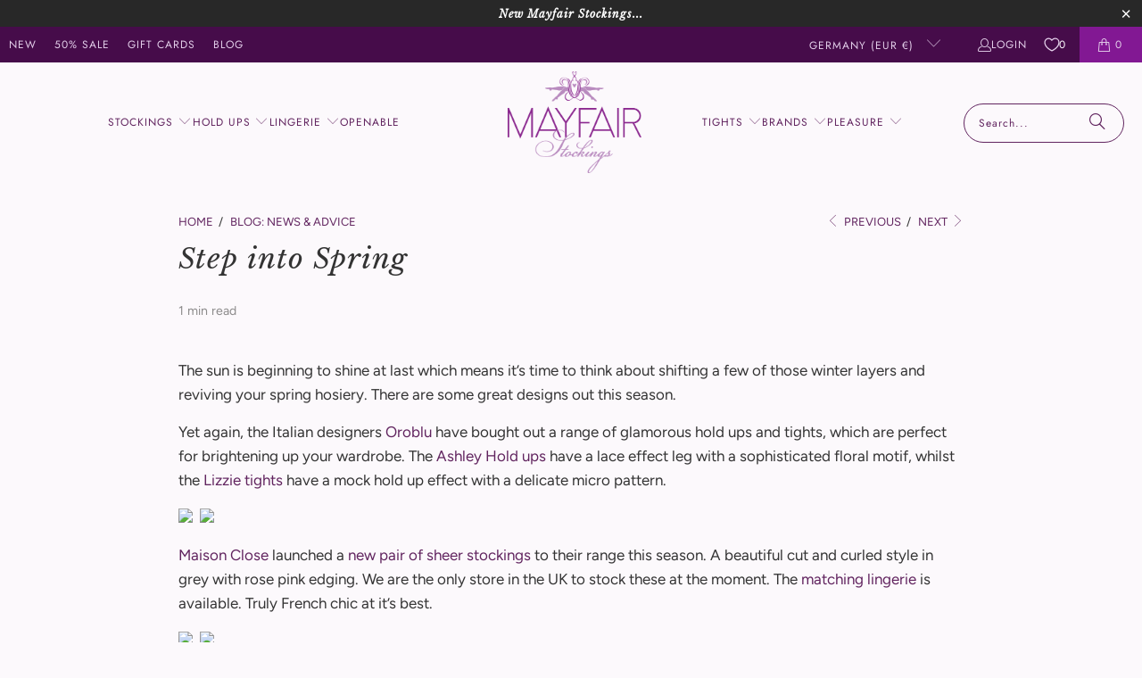

--- FILE ---
content_type: text/html; charset=utf-8
request_url: https://www.mayfairstockings.com/en-de/blogs/news/12516229-step-into-spring
body_size: 45437
content:
<!DOCTYPE html>
<html class="no-js no-touch" lang="en">
  <head>
<script>
    window.Store = window.Store || {};
    window.Store.id = 1021452;
  </script>
  <script>
    window.Store = window.Store || {};
    window.Store.id = 1021452;
  </script>
    <meta charset="utf-8">
    <meta http-equiv="cleartype" content="on">
    <meta name="robots" content="index,follow">

    <!-- Google Tag Manually Added -->
    <meta name="google-site-verification" content="vJP9qhb5fI3m5moAdWHXdVT1WyaLaAQZ1nY7_JGhT84" />

    <!-- Mobile Specific Metas -->
    <meta name="HandheldFriendly" content="True">
    <meta name="MobileOptimized" content="320">
    <meta name="viewport" content="width=device-width,initial-scale=1">
    <meta name="theme-color" content="#fcf9fc">

    
    <title>
      Step into Spring - Mayfair Stockings
    </title>

    
      <meta name="description" content="The sun is beginning to shine at last which means it’s time to think about shifting a few of those winter layers and reviving your spring hosiery. There are some great designs out this season. Yet again, the Italian designers Oroblu have bought out a range of glamorous hold ups and tights, which are perfect for brighte"/>
    

    <link rel="preconnect" href="https://fonts.shopifycdn.com" />
    <link rel="preconnect" href="https://cdn.shopify.com" />
    <link rel="preconnect" href="https://cdn.shopifycloud.com" />

    <link rel="dns-prefetch" href="https://v.shopify.com" />
    <link rel="dns-prefetch" href="https://www.youtube.com" />
    <link rel="dns-prefetch" href="https://vimeo.com" />

    <link href="//www.mayfairstockings.com/cdn/shop/t/112/assets/jquery.min.js?v=147293088974801289311719405438" as="script" rel="preload">

    <!-- Stylesheet for Fancybox library -->
    <link rel="stylesheet" href="//www.mayfairstockings.com/cdn/shop/t/112/assets/fancybox.css?v=19278034316635137701719405438" type="text/css" media="all" defer>

    <!-- Stylesheets for Turbo -->
    <link href="//www.mayfairstockings.com/cdn/shop/t/112/assets/styles.css?v=49100571545187708211763121542" rel="stylesheet" type="text/css" media="all" />

    <!-- Icons -->
    
      <link rel="shortcut icon" type="image/x-icon" href="//www.mayfairstockings.com/cdn/shop/files/MayfairFavicon32_33f0c82c-fb95-4e44-8cfa-87f8619788d8_180x180.png?v=1687278683">
      <link rel="apple-touch-icon" href="//www.mayfairstockings.com/cdn/shop/files/MayfairFavicon32_33f0c82c-fb95-4e44-8cfa-87f8619788d8_180x180.png?v=1687278683"/>
      <link rel="apple-touch-icon" sizes="57x57" href="//www.mayfairstockings.com/cdn/shop/files/MayfairFavicon32_33f0c82c-fb95-4e44-8cfa-87f8619788d8_57x57.png?v=1687278683"/>
      <link rel="apple-touch-icon" sizes="60x60" href="//www.mayfairstockings.com/cdn/shop/files/MayfairFavicon32_33f0c82c-fb95-4e44-8cfa-87f8619788d8_60x60.png?v=1687278683"/>
      <link rel="apple-touch-icon" sizes="72x72" href="//www.mayfairstockings.com/cdn/shop/files/MayfairFavicon32_33f0c82c-fb95-4e44-8cfa-87f8619788d8_72x72.png?v=1687278683"/>
      <link rel="apple-touch-icon" sizes="76x76" href="//www.mayfairstockings.com/cdn/shop/files/MayfairFavicon32_33f0c82c-fb95-4e44-8cfa-87f8619788d8_76x76.png?v=1687278683"/>
      <link rel="apple-touch-icon" sizes="114x114" href="//www.mayfairstockings.com/cdn/shop/files/MayfairFavicon32_33f0c82c-fb95-4e44-8cfa-87f8619788d8_114x114.png?v=1687278683"/>
      <link rel="apple-touch-icon" sizes="180x180" href="//www.mayfairstockings.com/cdn/shop/files/MayfairFavicon32_33f0c82c-fb95-4e44-8cfa-87f8619788d8_180x180.png?v=1687278683"/>
      <link rel="apple-touch-icon" sizes="228x228" href="//www.mayfairstockings.com/cdn/shop/files/MayfairFavicon32_33f0c82c-fb95-4e44-8cfa-87f8619788d8_228x228.png?v=1687278683"/>
    
    <link rel="canonical" href="https://www.mayfairstockings.com/en-de/blogs/news/12516229-step-into-spring"/>

    

    

    
      <script src="//www.mayfairstockings.com/cdn/shop/t/112/assets/currencies.js?v=1648699478663843391719405437" defer></script>
    

    
    <script>
      window.PXUTheme = window.PXUTheme || {};
      window.PXUTheme.version = '9.4.0';
      window.PXUTheme.name = 'Turbo';
    </script>
    


    
<template id="price-ui"><span class="price " data-price></span><span class="compare-at-price" data-compare-at-price></span><span class="unit-pricing" data-unit-pricing></span></template>
    <template id="price-ui-badge"><div class="price-ui-badge__sticker price-ui-badge__sticker--">
    <span class="price-ui-badge__sticker-text" data-badge></span>
  </div></template>
    
    <template id="price-ui__price"><span class="money" data-price></span></template>
    <template id="price-ui__price-range"><span class="price-min" data-price-min><span class="money" data-price></span></span> - <span class="price-max" data-price-max><span class="money" data-price></span></span></template>
    <template id="price-ui__unit-pricing"><span class="unit-quantity" data-unit-quantity></span> | <span class="unit-price" data-unit-price><span class="money" data-price></span></span> / <span class="unit-measurement" data-unit-measurement></span></template>
    <template id="price-ui-badge__percent-savings-range">Save up to <span data-price-percent></span>%</template>
    <template id="price-ui-badge__percent-savings">Save <span data-price-percent></span>%</template>
    <template id="price-ui-badge__price-savings-range">Save up to <span class="money" data-price></span></template>
    <template id="price-ui-badge__price-savings">Save <span class="money" data-price></span></template>
    <template id="price-ui-badge__on-sale">Sale</template>
    <template id="price-ui-badge__sold-out">Sold out</template>
    <template id="price-ui-badge__in-stock">In stock</template>
    


    <script>
      
window.PXUTheme = window.PXUTheme || {};


window.PXUTheme.theme_settings = {};
window.PXUTheme.currency = {};
window.PXUTheme.routes = window.PXUTheme.routes || {};


window.PXUTheme.theme_settings.display_tos_checkbox = false;
window.PXUTheme.theme_settings.go_to_checkout = true;
window.PXUTheme.theme_settings.cart_action = "ajax";
window.PXUTheme.theme_settings.cart_shipping_calculator = false;


window.PXUTheme.theme_settings.collection_swatches = true;
window.PXUTheme.theme_settings.collection_secondary_image = true;


window.PXUTheme.currency.show_multiple_currencies = false;
window.PXUTheme.currency.shop_currency = "GBP";
window.PXUTheme.currency.default_currency = "GBP";
window.PXUTheme.currency.display_format = "money_format";
window.PXUTheme.currency.money_format = "€{{amount_with_comma_separator}}";
window.PXUTheme.currency.money_format_no_currency = "€{{amount_with_comma_separator}}";
window.PXUTheme.currency.money_format_currency = "€{{amount_with_comma_separator}} EUR";
window.PXUTheme.currency.native_multi_currency = true;
window.PXUTheme.currency.iso_code = "EUR";
window.PXUTheme.currency.symbol = "€";


window.PXUTheme.theme_settings.display_inventory_left = true;
window.PXUTheme.theme_settings.inventory_threshold = 12;
window.PXUTheme.theme_settings.limit_quantity = true;


window.PXUTheme.theme_settings.menu_position = null;


window.PXUTheme.theme_settings.newsletter_popup = false;
window.PXUTheme.theme_settings.newsletter_popup_days = "14";
window.PXUTheme.theme_settings.newsletter_popup_mobile = false;
window.PXUTheme.theme_settings.newsletter_popup_seconds = 0;


window.PXUTheme.theme_settings.pagination_type = "basic_pagination";


window.PXUTheme.theme_settings.enable_shopify_collection_badges = false;
window.PXUTheme.theme_settings.quick_shop_thumbnail_position = null;
window.PXUTheme.theme_settings.product_form_style = "radio";
window.PXUTheme.theme_settings.sale_banner_enabled = true;
window.PXUTheme.theme_settings.display_savings = true;
window.PXUTheme.theme_settings.display_sold_out_price = false;
window.PXUTheme.theme_settings.free_text = "Free";
window.PXUTheme.theme_settings.video_looping = null;
window.PXUTheme.theme_settings.quick_shop_style = "popup";
window.PXUTheme.theme_settings.hover_enabled = false;


window.PXUTheme.routes.cart_url = "/en-de/cart";
window.PXUTheme.routes.cart_update_url = "/en-de/cart/update";
window.PXUTheme.routes.root_url = "/en-de";
window.PXUTheme.routes.search_url = "/en-de/search";
window.PXUTheme.routes.all_products_collection_url = "/en-de/collections/all";
window.PXUTheme.routes.product_recommendations_url = "/en-de/recommendations/products";
window.PXUTheme.routes.predictive_search_url = "/en-de/search/suggest";


window.PXUTheme.theme_settings.image_loading_style = "fade-in";


window.PXUTheme.theme_settings.enable_autocomplete = true;


window.PXUTheme.theme_settings.page_dots_enabled = true;
window.PXUTheme.theme_settings.slideshow_arrow_size = "light";


window.PXUTheme.theme_settings.quick_shop_enabled = false;


window.PXUTheme.translation = {};


window.PXUTheme.translation.agree_to_terms_warning = "You must agree with the terms and conditions to checkout.";
window.PXUTheme.translation.one_item_left = "item left";
window.PXUTheme.translation.items_left_text = "items left";
window.PXUTheme.translation.cart_savings_text = "Total Savings";
window.PXUTheme.translation.cart_discount_text = "Discount";
window.PXUTheme.translation.cart_subtotal_text = "Subtotal";
window.PXUTheme.translation.cart_remove_text = "Remove";
window.PXUTheme.translation.cart_free_text = "Free";


window.PXUTheme.translation.newsletter_success_text = "Thank you for joining our mailing list!";


window.PXUTheme.translation.notify_email = "Enter your email address...";
window.PXUTheme.translation.notify_email_value = "Translation missing: en.contact.fields.email";
window.PXUTheme.translation.notify_email_send = "Send";
window.PXUTheme.translation.notify_message_first = "Please notify me when ";
window.PXUTheme.translation.notify_message_last = " becomes available - ";
window.PXUTheme.translation.notify_success_text = "Thanks! We will notify you when this product becomes available!";


window.PXUTheme.translation.add_to_cart = "Add to Cart";
window.PXUTheme.translation.coming_soon_text = "Coming Soon";
window.PXUTheme.translation.sold_out_text = "Sold Out";
window.PXUTheme.translation.sale_text = "Sale";
window.PXUTheme.translation.savings_text = "You Save";
window.PXUTheme.translation.from_text = "from";
window.PXUTheme.translation.new_text = "New";
window.PXUTheme.translation.pre_order_text = "Pre-Order";
window.PXUTheme.translation.unavailable_text = "Unavailable";


window.PXUTheme.translation.all_results = "View all results";
window.PXUTheme.translation.no_results = "Sorry, no results!";


window.PXUTheme.media_queries = {};
window.PXUTheme.media_queries.small = window.matchMedia( "(max-width: 480px)" );
window.PXUTheme.media_queries.medium = window.matchMedia( "(max-width: 798px)" );
window.PXUTheme.media_queries.large = window.matchMedia( "(min-width: 799px)" );
window.PXUTheme.media_queries.larger = window.matchMedia( "(min-width: 960px)" );
window.PXUTheme.media_queries.xlarge = window.matchMedia( "(min-width: 1200px)" );
window.PXUTheme.media_queries.ie10 = window.matchMedia( "all and (-ms-high-contrast: none), (-ms-high-contrast: active)" );
window.PXUTheme.media_queries.tablet = window.matchMedia( "only screen and (min-width: 799px) and (max-width: 1024px)" );
window.PXUTheme.media_queries.mobile_and_tablet = window.matchMedia( "(max-width: 1024px)" );
    </script>

    

    

    <script>
      
    </script>

    <script>window.performance && window.performance.mark && window.performance.mark('shopify.content_for_header.start');</script><meta name="facebook-domain-verification" content="4570dba899rfon7weamsvk4c522is4">
<meta id="shopify-digital-wallet" name="shopify-digital-wallet" content="/1021452/digital_wallets/dialog">
<meta name="shopify-checkout-api-token" content="728d5dc5ccebd11a5eac133259135f1e">
<meta id="in-context-paypal-metadata" data-shop-id="1021452" data-venmo-supported="false" data-environment="production" data-locale="en_US" data-paypal-v4="true" data-currency="EUR">
<link rel="alternate" type="application/atom+xml" title="Feed" href="/en-de/blogs/news.atom" />
<link rel="alternate" hreflang="x-default" href="https://www.mayfairstockings.com/blogs/news/12516229-step-into-spring">
<link rel="alternate" hreflang="en" href="https://www.mayfairstockings.com/blogs/news/12516229-step-into-spring">
<link rel="alternate" hreflang="en-DE" href="https://www.mayfairstockings.com/en-de/blogs/news/12516229-step-into-spring">
<link rel="alternate" hreflang="en-IE" href="https://www.mayfairstockings.com/en-ie/blogs/news/12516229-step-into-spring">
<link rel="alternate" hreflang="en-NL" href="https://www.mayfairstockings.com/en-nl/blogs/news/12516229-step-into-spring">
<script async="async" src="/checkouts/internal/preloads.js?locale=en-DE"></script>
<link rel="preconnect" href="https://shop.app" crossorigin="anonymous">
<script async="async" src="https://shop.app/checkouts/internal/preloads.js?locale=en-DE&shop_id=1021452" crossorigin="anonymous"></script>
<script id="apple-pay-shop-capabilities" type="application/json">{"shopId":1021452,"countryCode":"GB","currencyCode":"EUR","merchantCapabilities":["supports3DS"],"merchantId":"gid:\/\/shopify\/Shop\/1021452","merchantName":"Mayfair Stockings","requiredBillingContactFields":["postalAddress","email"],"requiredShippingContactFields":["postalAddress","email"],"shippingType":"shipping","supportedNetworks":["visa","maestro","masterCard","amex","discover","elo"],"total":{"type":"pending","label":"Mayfair Stockings","amount":"1.00"},"shopifyPaymentsEnabled":true,"supportsSubscriptions":true}</script>
<script id="shopify-features" type="application/json">{"accessToken":"728d5dc5ccebd11a5eac133259135f1e","betas":["rich-media-storefront-analytics"],"domain":"www.mayfairstockings.com","predictiveSearch":true,"shopId":1021452,"locale":"en"}</script>
<script>var Shopify = Shopify || {};
Shopify.shop = "mayfair-stockings.myshopify.com";
Shopify.locale = "en";
Shopify.currency = {"active":"EUR","rate":"1.1718882"};
Shopify.country = "DE";
Shopify.theme = {"name":"Mayfair940b","id":169367667005,"schema_name":"Turbo","schema_version":"9.4.0","theme_store_id":null,"role":"main"};
Shopify.theme.handle = "null";
Shopify.theme.style = {"id":null,"handle":null};
Shopify.cdnHost = "www.mayfairstockings.com/cdn";
Shopify.routes = Shopify.routes || {};
Shopify.routes.root = "/en-de/";</script>
<script type="module">!function(o){(o.Shopify=o.Shopify||{}).modules=!0}(window);</script>
<script>!function(o){function n(){var o=[];function n(){o.push(Array.prototype.slice.apply(arguments))}return n.q=o,n}var t=o.Shopify=o.Shopify||{};t.loadFeatures=n(),t.autoloadFeatures=n()}(window);</script>
<script>
  window.ShopifyPay = window.ShopifyPay || {};
  window.ShopifyPay.apiHost = "shop.app\/pay";
  window.ShopifyPay.redirectState = null;
</script>
<script id="shop-js-analytics" type="application/json">{"pageType":"article"}</script>
<script defer="defer" async type="module" src="//www.mayfairstockings.com/cdn/shopifycloud/shop-js/modules/v2/client.init-shop-cart-sync_BT-GjEfc.en.esm.js"></script>
<script defer="defer" async type="module" src="//www.mayfairstockings.com/cdn/shopifycloud/shop-js/modules/v2/chunk.common_D58fp_Oc.esm.js"></script>
<script defer="defer" async type="module" src="//www.mayfairstockings.com/cdn/shopifycloud/shop-js/modules/v2/chunk.modal_xMitdFEc.esm.js"></script>
<script type="module">
  await import("//www.mayfairstockings.com/cdn/shopifycloud/shop-js/modules/v2/client.init-shop-cart-sync_BT-GjEfc.en.esm.js");
await import("//www.mayfairstockings.com/cdn/shopifycloud/shop-js/modules/v2/chunk.common_D58fp_Oc.esm.js");
await import("//www.mayfairstockings.com/cdn/shopifycloud/shop-js/modules/v2/chunk.modal_xMitdFEc.esm.js");

  window.Shopify.SignInWithShop?.initShopCartSync?.({"fedCMEnabled":true,"windoidEnabled":true});

</script>
<script>
  window.Shopify = window.Shopify || {};
  if (!window.Shopify.featureAssets) window.Shopify.featureAssets = {};
  window.Shopify.featureAssets['shop-js'] = {"shop-cart-sync":["modules/v2/client.shop-cart-sync_DZOKe7Ll.en.esm.js","modules/v2/chunk.common_D58fp_Oc.esm.js","modules/v2/chunk.modal_xMitdFEc.esm.js"],"init-fed-cm":["modules/v2/client.init-fed-cm_B6oLuCjv.en.esm.js","modules/v2/chunk.common_D58fp_Oc.esm.js","modules/v2/chunk.modal_xMitdFEc.esm.js"],"shop-cash-offers":["modules/v2/client.shop-cash-offers_D2sdYoxE.en.esm.js","modules/v2/chunk.common_D58fp_Oc.esm.js","modules/v2/chunk.modal_xMitdFEc.esm.js"],"shop-login-button":["modules/v2/client.shop-login-button_QeVjl5Y3.en.esm.js","modules/v2/chunk.common_D58fp_Oc.esm.js","modules/v2/chunk.modal_xMitdFEc.esm.js"],"pay-button":["modules/v2/client.pay-button_DXTOsIq6.en.esm.js","modules/v2/chunk.common_D58fp_Oc.esm.js","modules/v2/chunk.modal_xMitdFEc.esm.js"],"shop-button":["modules/v2/client.shop-button_DQZHx9pm.en.esm.js","modules/v2/chunk.common_D58fp_Oc.esm.js","modules/v2/chunk.modal_xMitdFEc.esm.js"],"avatar":["modules/v2/client.avatar_BTnouDA3.en.esm.js"],"init-windoid":["modules/v2/client.init-windoid_CR1B-cfM.en.esm.js","modules/v2/chunk.common_D58fp_Oc.esm.js","modules/v2/chunk.modal_xMitdFEc.esm.js"],"init-shop-for-new-customer-accounts":["modules/v2/client.init-shop-for-new-customer-accounts_C_vY_xzh.en.esm.js","modules/v2/client.shop-login-button_QeVjl5Y3.en.esm.js","modules/v2/chunk.common_D58fp_Oc.esm.js","modules/v2/chunk.modal_xMitdFEc.esm.js"],"init-shop-email-lookup-coordinator":["modules/v2/client.init-shop-email-lookup-coordinator_BI7n9ZSv.en.esm.js","modules/v2/chunk.common_D58fp_Oc.esm.js","modules/v2/chunk.modal_xMitdFEc.esm.js"],"init-shop-cart-sync":["modules/v2/client.init-shop-cart-sync_BT-GjEfc.en.esm.js","modules/v2/chunk.common_D58fp_Oc.esm.js","modules/v2/chunk.modal_xMitdFEc.esm.js"],"shop-toast-manager":["modules/v2/client.shop-toast-manager_DiYdP3xc.en.esm.js","modules/v2/chunk.common_D58fp_Oc.esm.js","modules/v2/chunk.modal_xMitdFEc.esm.js"],"init-customer-accounts":["modules/v2/client.init-customer-accounts_D9ZNqS-Q.en.esm.js","modules/v2/client.shop-login-button_QeVjl5Y3.en.esm.js","modules/v2/chunk.common_D58fp_Oc.esm.js","modules/v2/chunk.modal_xMitdFEc.esm.js"],"init-customer-accounts-sign-up":["modules/v2/client.init-customer-accounts-sign-up_iGw4briv.en.esm.js","modules/v2/client.shop-login-button_QeVjl5Y3.en.esm.js","modules/v2/chunk.common_D58fp_Oc.esm.js","modules/v2/chunk.modal_xMitdFEc.esm.js"],"shop-follow-button":["modules/v2/client.shop-follow-button_CqMgW2wH.en.esm.js","modules/v2/chunk.common_D58fp_Oc.esm.js","modules/v2/chunk.modal_xMitdFEc.esm.js"],"checkout-modal":["modules/v2/client.checkout-modal_xHeaAweL.en.esm.js","modules/v2/chunk.common_D58fp_Oc.esm.js","modules/v2/chunk.modal_xMitdFEc.esm.js"],"shop-login":["modules/v2/client.shop-login_D91U-Q7h.en.esm.js","modules/v2/chunk.common_D58fp_Oc.esm.js","modules/v2/chunk.modal_xMitdFEc.esm.js"],"lead-capture":["modules/v2/client.lead-capture_BJmE1dJe.en.esm.js","modules/v2/chunk.common_D58fp_Oc.esm.js","modules/v2/chunk.modal_xMitdFEc.esm.js"],"payment-terms":["modules/v2/client.payment-terms_Ci9AEqFq.en.esm.js","modules/v2/chunk.common_D58fp_Oc.esm.js","modules/v2/chunk.modal_xMitdFEc.esm.js"]};
</script>
<script>(function() {
  var isLoaded = false;
  function asyncLoad() {
    if (isLoaded) return;
    isLoaded = true;
    var urls = ["\/\/backinstock.useamp.com\/widget\/8488_1767153618.js?category=bis\u0026v=6\u0026shop=mayfair-stockings.myshopify.com"];
    for (var i = 0; i < urls.length; i++) {
      var s = document.createElement('script');
      s.type = 'text/javascript';
      s.async = true;
      s.src = urls[i];
      var x = document.getElementsByTagName('script')[0];
      x.parentNode.insertBefore(s, x);
    }
  };
  if(window.attachEvent) {
    window.attachEvent('onload', asyncLoad);
  } else {
    window.addEventListener('load', asyncLoad, false);
  }
})();</script>
<script id="__st">var __st={"a":1021452,"offset":0,"reqid":"37981bc6-9a74-4853-9bb2-a85e7928da76-1769064579","pageurl":"www.mayfairstockings.com\/en-de\/blogs\/news\/12516229-step-into-spring","s":"articles-12516229","u":"0d31131a5c19","p":"article","rtyp":"article","rid":12516229};</script>
<script>window.ShopifyPaypalV4VisibilityTracking = true;</script>
<script id="captcha-bootstrap">!function(){'use strict';const t='contact',e='account',n='new_comment',o=[[t,t],['blogs',n],['comments',n],[t,'customer']],c=[[e,'customer_login'],[e,'guest_login'],[e,'recover_customer_password'],[e,'create_customer']],r=t=>t.map((([t,e])=>`form[action*='/${t}']:not([data-nocaptcha='true']) input[name='form_type'][value='${e}']`)).join(','),a=t=>()=>t?[...document.querySelectorAll(t)].map((t=>t.form)):[];function s(){const t=[...o],e=r(t);return a(e)}const i='password',u='form_key',d=['recaptcha-v3-token','g-recaptcha-response','h-captcha-response',i],f=()=>{try{return window.sessionStorage}catch{return}},m='__shopify_v',_=t=>t.elements[u];function p(t,e,n=!1){try{const o=window.sessionStorage,c=JSON.parse(o.getItem(e)),{data:r}=function(t){const{data:e,action:n}=t;return t[m]||n?{data:e,action:n}:{data:t,action:n}}(c);for(const[e,n]of Object.entries(r))t.elements[e]&&(t.elements[e].value=n);n&&o.removeItem(e)}catch(o){console.error('form repopulation failed',{error:o})}}const l='form_type',E='cptcha';function T(t){t.dataset[E]=!0}const w=window,h=w.document,L='Shopify',v='ce_forms',y='captcha';let A=!1;((t,e)=>{const n=(g='f06e6c50-85a8-45c8-87d0-21a2b65856fe',I='https://cdn.shopify.com/shopifycloud/storefront-forms-hcaptcha/ce_storefront_forms_captcha_hcaptcha.v1.5.2.iife.js',D={infoText:'Protected by hCaptcha',privacyText:'Privacy',termsText:'Terms'},(t,e,n)=>{const o=w[L][v],c=o.bindForm;if(c)return c(t,g,e,D).then(n);var r;o.q.push([[t,g,e,D],n]),r=I,A||(h.body.append(Object.assign(h.createElement('script'),{id:'captcha-provider',async:!0,src:r})),A=!0)});var g,I,D;w[L]=w[L]||{},w[L][v]=w[L][v]||{},w[L][v].q=[],w[L][y]=w[L][y]||{},w[L][y].protect=function(t,e){n(t,void 0,e),T(t)},Object.freeze(w[L][y]),function(t,e,n,w,h,L){const[v,y,A,g]=function(t,e,n){const i=e?o:[],u=t?c:[],d=[...i,...u],f=r(d),m=r(i),_=r(d.filter((([t,e])=>n.includes(e))));return[a(f),a(m),a(_),s()]}(w,h,L),I=t=>{const e=t.target;return e instanceof HTMLFormElement?e:e&&e.form},D=t=>v().includes(t);t.addEventListener('submit',(t=>{const e=I(t);if(!e)return;const n=D(e)&&!e.dataset.hcaptchaBound&&!e.dataset.recaptchaBound,o=_(e),c=g().includes(e)&&(!o||!o.value);(n||c)&&t.preventDefault(),c&&!n&&(function(t){try{if(!f())return;!function(t){const e=f();if(!e)return;const n=_(t);if(!n)return;const o=n.value;o&&e.removeItem(o)}(t);const e=Array.from(Array(32),(()=>Math.random().toString(36)[2])).join('');!function(t,e){_(t)||t.append(Object.assign(document.createElement('input'),{type:'hidden',name:u})),t.elements[u].value=e}(t,e),function(t,e){const n=f();if(!n)return;const o=[...t.querySelectorAll(`input[type='${i}']`)].map((({name:t})=>t)),c=[...d,...o],r={};for(const[a,s]of new FormData(t).entries())c.includes(a)||(r[a]=s);n.setItem(e,JSON.stringify({[m]:1,action:t.action,data:r}))}(t,e)}catch(e){console.error('failed to persist form',e)}}(e),e.submit())}));const S=(t,e)=>{t&&!t.dataset[E]&&(n(t,e.some((e=>e===t))),T(t))};for(const o of['focusin','change'])t.addEventListener(o,(t=>{const e=I(t);D(e)&&S(e,y())}));const B=e.get('form_key'),M=e.get(l),P=B&&M;t.addEventListener('DOMContentLoaded',(()=>{const t=y();if(P)for(const e of t)e.elements[l].value===M&&p(e,B);[...new Set([...A(),...v().filter((t=>'true'===t.dataset.shopifyCaptcha))])].forEach((e=>S(e,t)))}))}(h,new URLSearchParams(w.location.search),n,t,e,['guest_login'])})(!0,!0)}();</script>
<script integrity="sha256-4kQ18oKyAcykRKYeNunJcIwy7WH5gtpwJnB7kiuLZ1E=" data-source-attribution="shopify.loadfeatures" defer="defer" src="//www.mayfairstockings.com/cdn/shopifycloud/storefront/assets/storefront/load_feature-a0a9edcb.js" crossorigin="anonymous"></script>
<script crossorigin="anonymous" defer="defer" src="//www.mayfairstockings.com/cdn/shopifycloud/storefront/assets/shopify_pay/storefront-65b4c6d7.js?v=20250812"></script>
<script data-source-attribution="shopify.dynamic_checkout.dynamic.init">var Shopify=Shopify||{};Shopify.PaymentButton=Shopify.PaymentButton||{isStorefrontPortableWallets:!0,init:function(){window.Shopify.PaymentButton.init=function(){};var t=document.createElement("script");t.src="https://www.mayfairstockings.com/cdn/shopifycloud/portable-wallets/latest/portable-wallets.en.js",t.type="module",document.head.appendChild(t)}};
</script>
<script data-source-attribution="shopify.dynamic_checkout.buyer_consent">
  function portableWalletsHideBuyerConsent(e){var t=document.getElementById("shopify-buyer-consent"),n=document.getElementById("shopify-subscription-policy-button");t&&n&&(t.classList.add("hidden"),t.setAttribute("aria-hidden","true"),n.removeEventListener("click",e))}function portableWalletsShowBuyerConsent(e){var t=document.getElementById("shopify-buyer-consent"),n=document.getElementById("shopify-subscription-policy-button");t&&n&&(t.classList.remove("hidden"),t.removeAttribute("aria-hidden"),n.addEventListener("click",e))}window.Shopify?.PaymentButton&&(window.Shopify.PaymentButton.hideBuyerConsent=portableWalletsHideBuyerConsent,window.Shopify.PaymentButton.showBuyerConsent=portableWalletsShowBuyerConsent);
</script>
<script data-source-attribution="shopify.dynamic_checkout.cart.bootstrap">document.addEventListener("DOMContentLoaded",(function(){function t(){return document.querySelector("shopify-accelerated-checkout-cart, shopify-accelerated-checkout")}if(t())Shopify.PaymentButton.init();else{new MutationObserver((function(e,n){t()&&(Shopify.PaymentButton.init(),n.disconnect())})).observe(document.body,{childList:!0,subtree:!0})}}));
</script>
<link id="shopify-accelerated-checkout-styles" rel="stylesheet" media="screen" href="https://www.mayfairstockings.com/cdn/shopifycloud/portable-wallets/latest/accelerated-checkout-backwards-compat.css" crossorigin="anonymous">
<style id="shopify-accelerated-checkout-cart">
        #shopify-buyer-consent {
  margin-top: 1em;
  display: inline-block;
  width: 100%;
}

#shopify-buyer-consent.hidden {
  display: none;
}

#shopify-subscription-policy-button {
  background: none;
  border: none;
  padding: 0;
  text-decoration: underline;
  font-size: inherit;
  cursor: pointer;
}

#shopify-subscription-policy-button::before {
  box-shadow: none;
}

      </style>

<script>window.performance && window.performance.mark && window.performance.mark('shopify.content_for_header.end');</script>

    

<meta name="author" content="Mayfair Stockings">
<meta property="og:url" content="https://www.mayfairstockings.com/en-de/blogs/news/12516229-step-into-spring">
<meta property="og:site_name" content="Mayfair Stockings">




  <meta property="og:type" content="article">
  <meta property="og:title" content="Step into Spring">
  
  
    
    
    
      <meta property="og:image" content="https://cdn.shopify.com/s/files/1/0102/1452/products/Ashley_Hold_Ups-2_large.jpg?v=1393330706">
      <meta property="og:image:secure_url" content="https://cdn.shopify.com/s/files/1/0102/1452/products/Ashley_Hold_Ups-2_large.jpg?v=1393330706">
    
  



  <meta property="og:description" content="The sun is beginning to shine at last which means it’s time to think about shifting a few of those winter layers and reviving your spring hosiery. There are some great designs out this season. Yet again, the Italian designers Oroblu have bought out a range of glamorous hold ups and tights, which are perfect for brighte">




  <meta name="twitter:site" content="@mayfairstocking">

<meta name="twitter:card" content="summary">

  <meta name="twitter:title" content="Step into Spring">
  <meta name="twitter:description" content="The sun is beginning to shine at last which means it’s time to think about shifting a few of those winter layers and reviving your spring hosiery. There are some great designs out this season. Yet again, the Italian designers Oroblu have bought out a range of glamorous hold ups and tights, which are perfect for brightening up your wardrobe. The Ashley Hold ups have a lace effect leg with a sophisticated floral motif, whilst the Lizzie tights have a mock hold up effect with a delicate micro pattern.    Maison Close launched a new pair of sheer stockings to their range this season. A beautiful cut and curled style in grey with rose pink edging. We are the only store in the UK to stock these at the moment. The matching lingerie is available. Truly French chic at it’s">
  
    
    
    
      <meta property="twitter:image" content="http://cdn.shopify.com/s/files/1/0102/1452/products/Ashley_Hold_Ups-2_large.jpg?v=1393330706">
    
  



    
    
  <!-- BEGIN app block: shopify://apps/klaviyo-email-marketing-sms/blocks/klaviyo-onsite-embed/2632fe16-c075-4321-a88b-50b567f42507 -->












  <script async src="https://static.klaviyo.com/onsite/js/NE3uBr/klaviyo.js?company_id=NE3uBr"></script>
  <script>!function(){if(!window.klaviyo){window._klOnsite=window._klOnsite||[];try{window.klaviyo=new Proxy({},{get:function(n,i){return"push"===i?function(){var n;(n=window._klOnsite).push.apply(n,arguments)}:function(){for(var n=arguments.length,o=new Array(n),w=0;w<n;w++)o[w]=arguments[w];var t="function"==typeof o[o.length-1]?o.pop():void 0,e=new Promise((function(n){window._klOnsite.push([i].concat(o,[function(i){t&&t(i),n(i)}]))}));return e}}})}catch(n){window.klaviyo=window.klaviyo||[],window.klaviyo.push=function(){var n;(n=window._klOnsite).push.apply(n,arguments)}}}}();</script>

  




  <script>
    window.klaviyoReviewsProductDesignMode = false
  </script>







<!-- END app block --><link href="https://monorail-edge.shopifysvc.com" rel="dns-prefetch">
<script>(function(){if ("sendBeacon" in navigator && "performance" in window) {try {var session_token_from_headers = performance.getEntriesByType('navigation')[0].serverTiming.find(x => x.name == '_s').description;} catch {var session_token_from_headers = undefined;}var session_cookie_matches = document.cookie.match(/_shopify_s=([^;]*)/);var session_token_from_cookie = session_cookie_matches && session_cookie_matches.length === 2 ? session_cookie_matches[1] : "";var session_token = session_token_from_headers || session_token_from_cookie || "";function handle_abandonment_event(e) {var entries = performance.getEntries().filter(function(entry) {return /monorail-edge.shopifysvc.com/.test(entry.name);});if (!window.abandonment_tracked && entries.length === 0) {window.abandonment_tracked = true;var currentMs = Date.now();var navigation_start = performance.timing.navigationStart;var payload = {shop_id: 1021452,url: window.location.href,navigation_start,duration: currentMs - navigation_start,session_token,page_type: "article"};window.navigator.sendBeacon("https://monorail-edge.shopifysvc.com/v1/produce", JSON.stringify({schema_id: "online_store_buyer_site_abandonment/1.1",payload: payload,metadata: {event_created_at_ms: currentMs,event_sent_at_ms: currentMs}}));}}window.addEventListener('pagehide', handle_abandonment_event);}}());</script>
<script id="web-pixels-manager-setup">(function e(e,d,r,n,o){if(void 0===o&&(o={}),!Boolean(null===(a=null===(i=window.Shopify)||void 0===i?void 0:i.analytics)||void 0===a?void 0:a.replayQueue)){var i,a;window.Shopify=window.Shopify||{};var t=window.Shopify;t.analytics=t.analytics||{};var s=t.analytics;s.replayQueue=[],s.publish=function(e,d,r){return s.replayQueue.push([e,d,r]),!0};try{self.performance.mark("wpm:start")}catch(e){}var l=function(){var e={modern:/Edge?\/(1{2}[4-9]|1[2-9]\d|[2-9]\d{2}|\d{4,})\.\d+(\.\d+|)|Firefox\/(1{2}[4-9]|1[2-9]\d|[2-9]\d{2}|\d{4,})\.\d+(\.\d+|)|Chrom(ium|e)\/(9{2}|\d{3,})\.\d+(\.\d+|)|(Maci|X1{2}).+ Version\/(15\.\d+|(1[6-9]|[2-9]\d|\d{3,})\.\d+)([,.]\d+|)( \(\w+\)|)( Mobile\/\w+|) Safari\/|Chrome.+OPR\/(9{2}|\d{3,})\.\d+\.\d+|(CPU[ +]OS|iPhone[ +]OS|CPU[ +]iPhone|CPU IPhone OS|CPU iPad OS)[ +]+(15[._]\d+|(1[6-9]|[2-9]\d|\d{3,})[._]\d+)([._]\d+|)|Android:?[ /-](13[3-9]|1[4-9]\d|[2-9]\d{2}|\d{4,})(\.\d+|)(\.\d+|)|Android.+Firefox\/(13[5-9]|1[4-9]\d|[2-9]\d{2}|\d{4,})\.\d+(\.\d+|)|Android.+Chrom(ium|e)\/(13[3-9]|1[4-9]\d|[2-9]\d{2}|\d{4,})\.\d+(\.\d+|)|SamsungBrowser\/([2-9]\d|\d{3,})\.\d+/,legacy:/Edge?\/(1[6-9]|[2-9]\d|\d{3,})\.\d+(\.\d+|)|Firefox\/(5[4-9]|[6-9]\d|\d{3,})\.\d+(\.\d+|)|Chrom(ium|e)\/(5[1-9]|[6-9]\d|\d{3,})\.\d+(\.\d+|)([\d.]+$|.*Safari\/(?![\d.]+ Edge\/[\d.]+$))|(Maci|X1{2}).+ Version\/(10\.\d+|(1[1-9]|[2-9]\d|\d{3,})\.\d+)([,.]\d+|)( \(\w+\)|)( Mobile\/\w+|) Safari\/|Chrome.+OPR\/(3[89]|[4-9]\d|\d{3,})\.\d+\.\d+|(CPU[ +]OS|iPhone[ +]OS|CPU[ +]iPhone|CPU IPhone OS|CPU iPad OS)[ +]+(10[._]\d+|(1[1-9]|[2-9]\d|\d{3,})[._]\d+)([._]\d+|)|Android:?[ /-](13[3-9]|1[4-9]\d|[2-9]\d{2}|\d{4,})(\.\d+|)(\.\d+|)|Mobile Safari.+OPR\/([89]\d|\d{3,})\.\d+\.\d+|Android.+Firefox\/(13[5-9]|1[4-9]\d|[2-9]\d{2}|\d{4,})\.\d+(\.\d+|)|Android.+Chrom(ium|e)\/(13[3-9]|1[4-9]\d|[2-9]\d{2}|\d{4,})\.\d+(\.\d+|)|Android.+(UC? ?Browser|UCWEB|U3)[ /]?(15\.([5-9]|\d{2,})|(1[6-9]|[2-9]\d|\d{3,})\.\d+)\.\d+|SamsungBrowser\/(5\.\d+|([6-9]|\d{2,})\.\d+)|Android.+MQ{2}Browser\/(14(\.(9|\d{2,})|)|(1[5-9]|[2-9]\d|\d{3,})(\.\d+|))(\.\d+|)|K[Aa][Ii]OS\/(3\.\d+|([4-9]|\d{2,})\.\d+)(\.\d+|)/},d=e.modern,r=e.legacy,n=navigator.userAgent;return n.match(d)?"modern":n.match(r)?"legacy":"unknown"}(),u="modern"===l?"modern":"legacy",c=(null!=n?n:{modern:"",legacy:""})[u],f=function(e){return[e.baseUrl,"/wpm","/b",e.hashVersion,"modern"===e.buildTarget?"m":"l",".js"].join("")}({baseUrl:d,hashVersion:r,buildTarget:u}),m=function(e){var d=e.version,r=e.bundleTarget,n=e.surface,o=e.pageUrl,i=e.monorailEndpoint;return{emit:function(e){var a=e.status,t=e.errorMsg,s=(new Date).getTime(),l=JSON.stringify({metadata:{event_sent_at_ms:s},events:[{schema_id:"web_pixels_manager_load/3.1",payload:{version:d,bundle_target:r,page_url:o,status:a,surface:n,error_msg:t},metadata:{event_created_at_ms:s}}]});if(!i)return console&&console.warn&&console.warn("[Web Pixels Manager] No Monorail endpoint provided, skipping logging."),!1;try{return self.navigator.sendBeacon.bind(self.navigator)(i,l)}catch(e){}var u=new XMLHttpRequest;try{return u.open("POST",i,!0),u.setRequestHeader("Content-Type","text/plain"),u.send(l),!0}catch(e){return console&&console.warn&&console.warn("[Web Pixels Manager] Got an unhandled error while logging to Monorail."),!1}}}}({version:r,bundleTarget:l,surface:e.surface,pageUrl:self.location.href,monorailEndpoint:e.monorailEndpoint});try{o.browserTarget=l,function(e){var d=e.src,r=e.async,n=void 0===r||r,o=e.onload,i=e.onerror,a=e.sri,t=e.scriptDataAttributes,s=void 0===t?{}:t,l=document.createElement("script"),u=document.querySelector("head"),c=document.querySelector("body");if(l.async=n,l.src=d,a&&(l.integrity=a,l.crossOrigin="anonymous"),s)for(var f in s)if(Object.prototype.hasOwnProperty.call(s,f))try{l.dataset[f]=s[f]}catch(e){}if(o&&l.addEventListener("load",o),i&&l.addEventListener("error",i),u)u.appendChild(l);else{if(!c)throw new Error("Did not find a head or body element to append the script");c.appendChild(l)}}({src:f,async:!0,onload:function(){if(!function(){var e,d;return Boolean(null===(d=null===(e=window.Shopify)||void 0===e?void 0:e.analytics)||void 0===d?void 0:d.initialized)}()){var d=window.webPixelsManager.init(e)||void 0;if(d){var r=window.Shopify.analytics;r.replayQueue.forEach((function(e){var r=e[0],n=e[1],o=e[2];d.publishCustomEvent(r,n,o)})),r.replayQueue=[],r.publish=d.publishCustomEvent,r.visitor=d.visitor,r.initialized=!0}}},onerror:function(){return m.emit({status:"failed",errorMsg:"".concat(f," has failed to load")})},sri:function(e){var d=/^sha384-[A-Za-z0-9+/=]+$/;return"string"==typeof e&&d.test(e)}(c)?c:"",scriptDataAttributes:o}),m.emit({status:"loading"})}catch(e){m.emit({status:"failed",errorMsg:(null==e?void 0:e.message)||"Unknown error"})}}})({shopId: 1021452,storefrontBaseUrl: "https://www.mayfairstockings.com",extensionsBaseUrl: "https://extensions.shopifycdn.com/cdn/shopifycloud/web-pixels-manager",monorailEndpoint: "https://monorail-edge.shopifysvc.com/unstable/produce_batch",surface: "storefront-renderer",enabledBetaFlags: ["2dca8a86"],webPixelsConfigList: [{"id":"3051815287","configuration":"{\"accountID\":\"NE3uBr\",\"webPixelConfig\":\"eyJlbmFibGVBZGRlZFRvQ2FydEV2ZW50cyI6IHRydWV9\"}","eventPayloadVersion":"v1","runtimeContext":"STRICT","scriptVersion":"524f6c1ee37bacdca7657a665bdca589","type":"APP","apiClientId":123074,"privacyPurposes":["ANALYTICS","MARKETING"],"dataSharingAdjustments":{"protectedCustomerApprovalScopes":["read_customer_address","read_customer_email","read_customer_name","read_customer_personal_data","read_customer_phone"]}},{"id":"368312637","configuration":"{\"pixel_id\":\"1492233724406461\",\"pixel_type\":\"facebook_pixel\",\"metaapp_system_user_token\":\"-\"}","eventPayloadVersion":"v1","runtimeContext":"OPEN","scriptVersion":"ca16bc87fe92b6042fbaa3acc2fbdaa6","type":"APP","apiClientId":2329312,"privacyPurposes":["ANALYTICS","MARKETING","SALE_OF_DATA"],"dataSharingAdjustments":{"protectedCustomerApprovalScopes":["read_customer_address","read_customer_email","read_customer_name","read_customer_personal_data","read_customer_phone"]}},{"id":"187957623","eventPayloadVersion":"v1","runtimeContext":"LAX","scriptVersion":"1","type":"CUSTOM","privacyPurposes":["ANALYTICS"],"name":"Google Analytics tag (migrated)"},{"id":"shopify-app-pixel","configuration":"{}","eventPayloadVersion":"v1","runtimeContext":"STRICT","scriptVersion":"0450","apiClientId":"shopify-pixel","type":"APP","privacyPurposes":["ANALYTICS","MARKETING"]},{"id":"shopify-custom-pixel","eventPayloadVersion":"v1","runtimeContext":"LAX","scriptVersion":"0450","apiClientId":"shopify-pixel","type":"CUSTOM","privacyPurposes":["ANALYTICS","MARKETING"]}],isMerchantRequest: false,initData: {"shop":{"name":"Mayfair Stockings","paymentSettings":{"currencyCode":"GBP"},"myshopifyDomain":"mayfair-stockings.myshopify.com","countryCode":"GB","storefrontUrl":"https:\/\/www.mayfairstockings.com\/en-de"},"customer":null,"cart":null,"checkout":null,"productVariants":[],"purchasingCompany":null},},"https://www.mayfairstockings.com/cdn","fcfee988w5aeb613cpc8e4bc33m6693e112",{"modern":"","legacy":""},{"shopId":"1021452","storefrontBaseUrl":"https:\/\/www.mayfairstockings.com","extensionBaseUrl":"https:\/\/extensions.shopifycdn.com\/cdn\/shopifycloud\/web-pixels-manager","surface":"storefront-renderer","enabledBetaFlags":"[\"2dca8a86\"]","isMerchantRequest":"false","hashVersion":"fcfee988w5aeb613cpc8e4bc33m6693e112","publish":"custom","events":"[[\"page_viewed\",{}]]"});</script><script>
  window.ShopifyAnalytics = window.ShopifyAnalytics || {};
  window.ShopifyAnalytics.meta = window.ShopifyAnalytics.meta || {};
  window.ShopifyAnalytics.meta.currency = 'EUR';
  var meta = {"page":{"pageType":"article","resourceType":"article","resourceId":12516229,"requestId":"37981bc6-9a74-4853-9bb2-a85e7928da76-1769064579"}};
  for (var attr in meta) {
    window.ShopifyAnalytics.meta[attr] = meta[attr];
  }
</script>
<script class="analytics">
  (function () {
    var customDocumentWrite = function(content) {
      var jquery = null;

      if (window.jQuery) {
        jquery = window.jQuery;
      } else if (window.Checkout && window.Checkout.$) {
        jquery = window.Checkout.$;
      }

      if (jquery) {
        jquery('body').append(content);
      }
    };

    var hasLoggedConversion = function(token) {
      if (token) {
        return document.cookie.indexOf('loggedConversion=' + token) !== -1;
      }
      return false;
    }

    var setCookieIfConversion = function(token) {
      if (token) {
        var twoMonthsFromNow = new Date(Date.now());
        twoMonthsFromNow.setMonth(twoMonthsFromNow.getMonth() + 2);

        document.cookie = 'loggedConversion=' + token + '; expires=' + twoMonthsFromNow;
      }
    }

    var trekkie = window.ShopifyAnalytics.lib = window.trekkie = window.trekkie || [];
    if (trekkie.integrations) {
      return;
    }
    trekkie.methods = [
      'identify',
      'page',
      'ready',
      'track',
      'trackForm',
      'trackLink'
    ];
    trekkie.factory = function(method) {
      return function() {
        var args = Array.prototype.slice.call(arguments);
        args.unshift(method);
        trekkie.push(args);
        return trekkie;
      };
    };
    for (var i = 0; i < trekkie.methods.length; i++) {
      var key = trekkie.methods[i];
      trekkie[key] = trekkie.factory(key);
    }
    trekkie.load = function(config) {
      trekkie.config = config || {};
      trekkie.config.initialDocumentCookie = document.cookie;
      var first = document.getElementsByTagName('script')[0];
      var script = document.createElement('script');
      script.type = 'text/javascript';
      script.onerror = function(e) {
        var scriptFallback = document.createElement('script');
        scriptFallback.type = 'text/javascript';
        scriptFallback.onerror = function(error) {
                var Monorail = {
      produce: function produce(monorailDomain, schemaId, payload) {
        var currentMs = new Date().getTime();
        var event = {
          schema_id: schemaId,
          payload: payload,
          metadata: {
            event_created_at_ms: currentMs,
            event_sent_at_ms: currentMs
          }
        };
        return Monorail.sendRequest("https://" + monorailDomain + "/v1/produce", JSON.stringify(event));
      },
      sendRequest: function sendRequest(endpointUrl, payload) {
        // Try the sendBeacon API
        if (window && window.navigator && typeof window.navigator.sendBeacon === 'function' && typeof window.Blob === 'function' && !Monorail.isIos12()) {
          var blobData = new window.Blob([payload], {
            type: 'text/plain'
          });

          if (window.navigator.sendBeacon(endpointUrl, blobData)) {
            return true;
          } // sendBeacon was not successful

        } // XHR beacon

        var xhr = new XMLHttpRequest();

        try {
          xhr.open('POST', endpointUrl);
          xhr.setRequestHeader('Content-Type', 'text/plain');
          xhr.send(payload);
        } catch (e) {
          console.log(e);
        }

        return false;
      },
      isIos12: function isIos12() {
        return window.navigator.userAgent.lastIndexOf('iPhone; CPU iPhone OS 12_') !== -1 || window.navigator.userAgent.lastIndexOf('iPad; CPU OS 12_') !== -1;
      }
    };
    Monorail.produce('monorail-edge.shopifysvc.com',
      'trekkie_storefront_load_errors/1.1',
      {shop_id: 1021452,
      theme_id: 169367667005,
      app_name: "storefront",
      context_url: window.location.href,
      source_url: "//www.mayfairstockings.com/cdn/s/trekkie.storefront.1bbfab421998800ff09850b62e84b8915387986d.min.js"});

        };
        scriptFallback.async = true;
        scriptFallback.src = '//www.mayfairstockings.com/cdn/s/trekkie.storefront.1bbfab421998800ff09850b62e84b8915387986d.min.js';
        first.parentNode.insertBefore(scriptFallback, first);
      };
      script.async = true;
      script.src = '//www.mayfairstockings.com/cdn/s/trekkie.storefront.1bbfab421998800ff09850b62e84b8915387986d.min.js';
      first.parentNode.insertBefore(script, first);
    };
    trekkie.load(
      {"Trekkie":{"appName":"storefront","development":false,"defaultAttributes":{"shopId":1021452,"isMerchantRequest":null,"themeId":169367667005,"themeCityHash":"4418915807373329441","contentLanguage":"en","currency":"EUR","eventMetadataId":"d30426d4-285a-4148-84dc-4028d29e15f2"},"isServerSideCookieWritingEnabled":true,"monorailRegion":"shop_domain","enabledBetaFlags":["65f19447"]},"Session Attribution":{},"S2S":{"facebookCapiEnabled":false,"source":"trekkie-storefront-renderer","apiClientId":580111}}
    );

    var loaded = false;
    trekkie.ready(function() {
      if (loaded) return;
      loaded = true;

      window.ShopifyAnalytics.lib = window.trekkie;

      var originalDocumentWrite = document.write;
      document.write = customDocumentWrite;
      try { window.ShopifyAnalytics.merchantGoogleAnalytics.call(this); } catch(error) {};
      document.write = originalDocumentWrite;

      window.ShopifyAnalytics.lib.page(null,{"pageType":"article","resourceType":"article","resourceId":12516229,"requestId":"37981bc6-9a74-4853-9bb2-a85e7928da76-1769064579","shopifyEmitted":true});

      var match = window.location.pathname.match(/checkouts\/(.+)\/(thank_you|post_purchase)/)
      var token = match? match[1]: undefined;
      if (!hasLoggedConversion(token)) {
        setCookieIfConversion(token);
        
      }
    });


        var eventsListenerScript = document.createElement('script');
        eventsListenerScript.async = true;
        eventsListenerScript.src = "//www.mayfairstockings.com/cdn/shopifycloud/storefront/assets/shop_events_listener-3da45d37.js";
        document.getElementsByTagName('head')[0].appendChild(eventsListenerScript);

})();</script>
  <script>
  if (!window.ga || (window.ga && typeof window.ga !== 'function')) {
    window.ga = function ga() {
      (window.ga.q = window.ga.q || []).push(arguments);
      if (window.Shopify && window.Shopify.analytics && typeof window.Shopify.analytics.publish === 'function') {
        window.Shopify.analytics.publish("ga_stub_called", {}, {sendTo: "google_osp_migration"});
      }
      console.error("Shopify's Google Analytics stub called with:", Array.from(arguments), "\nSee https://help.shopify.com/manual/promoting-marketing/pixels/pixel-migration#google for more information.");
    };
    if (window.Shopify && window.Shopify.analytics && typeof window.Shopify.analytics.publish === 'function') {
      window.Shopify.analytics.publish("ga_stub_initialized", {}, {sendTo: "google_osp_migration"});
    }
  }
</script>
<script
  defer
  src="https://www.mayfairstockings.com/cdn/shopifycloud/perf-kit/shopify-perf-kit-3.0.4.min.js"
  data-application="storefront-renderer"
  data-shop-id="1021452"
  data-render-region="gcp-us-east1"
  data-page-type="article"
  data-theme-instance-id="169367667005"
  data-theme-name="Turbo"
  data-theme-version="9.4.0"
  data-monorail-region="shop_domain"
  data-resource-timing-sampling-rate="10"
  data-shs="true"
  data-shs-beacon="true"
  data-shs-export-with-fetch="true"
  data-shs-logs-sample-rate="1"
  data-shs-beacon-endpoint="https://www.mayfairstockings.com/api/collect"
></script>
</head>

  

  <noscript>
    <style>
      .product_section .product_form,
      .product_gallery {
        opacity: 1;
      }

      .multi_select,
      form .select {
        display: block !important;
      }

      .image-element__wrap {
        display: none;
      }
    </style>
  </noscript>

  <body class="article"
        data-money-format="€{{amount_with_comma_separator}}"
        data-shop-currency="GBP"
        data-shop-url="https://www.mayfairstockings.com">

  <script>
    document.documentElement.className=document.documentElement.className.replace(/\bno-js\b/,'js');
    if(window.Shopify&&window.Shopify.designMode)document.documentElement.className+=' in-theme-editor';
    if(('ontouchstart' in window)||window.DocumentTouch&&document instanceof DocumentTouch)document.documentElement.className=document.documentElement.className.replace(/\bno-touch\b/,'has-touch');
  </script>

    
    <svg
      class="icon-star-reference"
      aria-hidden="true"
      focusable="false"
      role="presentation"
      xmlns="http://www.w3.org/2000/svg" width="20" height="20" viewBox="3 3 17 17" fill="none"
    >
      <symbol id="icon-star">
        <rect class="icon-star-background" width="20" height="20" fill="currentColor"/>
        <path d="M10 3L12.163 7.60778L17 8.35121L13.5 11.9359L14.326 17L10 14.6078L5.674 17L6.5 11.9359L3 8.35121L7.837 7.60778L10 3Z" stroke="currentColor" stroke-width="2" stroke-linecap="round" stroke-linejoin="round" fill="none"/>
      </symbol>
      <clipPath id="icon-star-clip">
        <path d="M10 3L12.163 7.60778L17 8.35121L13.5 11.9359L14.326 17L10 14.6078L5.674 17L6.5 11.9359L3 8.35121L7.837 7.60778L10 3Z" stroke="currentColor" stroke-width="2" stroke-linecap="round" stroke-linejoin="round"/>
      </clipPath>
    </svg>
    


    <!-- BEGIN sections: header-group -->
<div id="shopify-section-sections--22908589146429__header" class="shopify-section shopify-section-group-header-group shopify-section--header"><script
  type="application/json"
  data-section-type="header"
  data-section-id="sections--22908589146429__header"
>
</script>



<script type="application/ld+json">
  {
    "@context": "http://schema.org",
    "@type": "Organization",
    "name": "Mayfair Stockings",
    
      
      "logo": "https://www.mayfairstockings.com/cdn/shop/files/MayfairLogo400w_410x_a0b28ea3-22bc-4399-bd11-e23a44856a1b_400x.png?v=1645541486",
    
    "sameAs": [
      "",
      "",
      "",
      "",
      "https://www.facebook.com/mayfairstockings",
      "",
      "",
      "https://www.instagram.com/mayfairstockings/",
      "",
      "",
      "",
      "",
      "",
      "",
      "",
      "",
      "",
      "",
      "",
      "",
      "",
      "https://twitter.com/mayfairstocking",
      "",
      "",
      ""
    ],
    "url": "https://www.mayfairstockings.com"
  }
</script>




<header id="header" class="mobile_nav-fixed--true">
  
    <div class="promo-banner">
      <div class="promo-banner__content">
        <p><a href="/en-de/products/mayfair-sheer-10-black-stockings" title="Mayfair Sheer 10 Black Stockings"><em><strong>New Mayfair Stockings...</strong></em></a></p>
      </div>
      <div class="promo-banner__close"></div>
    </div>
  

  <div class="top-bar">
    <details data-mobile-menu>
      <summary class="mobile_nav dropdown_link" data-mobile-menu-trigger>
        <div data-mobile-menu-icon>
          <span></span>
          <span></span>
          <span></span>
          <span></span>
        </div>

        <span class="mobile-menu-title">Menu</span>
      </summary>
      <div class="mobile-menu-container dropdown" data-nav>
        <ul class="menu" id="mobile_menu">
          
  <template data-nav-parent-template>
    <li class="sublink">
      <a href="#" data-no-instant class="parent-link--true"><div class="mobile-menu-item-title" data-nav-title></div><span class="right icon-down-arrow"></span></a>
      <ul class="mobile-mega-menu" data-meganav-target-container>
      </ul>
    </li>
  </template>
  
    
      <li data-mobile-dropdown-rel="stockings" class="sublink" data-meganav-mobile-target="stockings">
        
          <a data-no-instant href="/en-de/collections/stockings" class="parent-link--true">
            <div class="mobile-menu-item-title" data-nav-title>Stockings</div>
            <span class="right icon-down-arrow"></span>
          </a>
        
        <ul>
          
            
              <li><a href="/en-de/collections/latest-stockings">NEW Stockings</a></li>
            
          
            
              <li><a href="/en-de/collections/most-popular-stockings">Bestselling Stockings</a></li>
            
          
            
              <li><a href="/en-de/collections/the-mayfair-stockings">The Mayfair Stockings</a></li>
            
          
            
              <li><a href="/en-de/collections/fully-fashioned-stockings">Fully Fashioned Stockings</a></li>
            
          
            
              <li><a href="/en-de/collections/black-stockings">Black Stockings</a></li>
            
          
            
              <li><a href="/en-de/collections/french-stockings">French Stockings</a></li>
            
          
            
              <li><a href="/en-de/collections/glamorous-stockings">Glamorous Stockings</a></li>
            
          
            
              <li><a href="/en-de/collections/nylon-stockings">100% Nylon Stockings</a></li>
            
          
            
              <li><a href="/en-de/collections/sheer-stockings">Sheer Stockings</a></li>
            
          
            
              <li><a href="/en-de/collections/seamed-stockings">Seamed Stockings</a></li>
            
          
            
              <li><a href="/en-de/products/cervin-champs-elysees-silk-stockings">Silk Stockings</a></li>
            
          
            
              <li><a href="/en-de/collections/stockings-for-romance">Romantic Stockings</a></li>
            
          
        </ul>
      </li>
    
  
    
      <li data-mobile-dropdown-rel="hold-ups" class="sublink" data-meganav-mobile-target="hold-ups">
        
          <a data-no-instant href="/en-de/collections/hold-ups" class="parent-link--true">
            <div class="mobile-menu-item-title" data-nav-title>Hold Ups</div>
            <span class="right icon-down-arrow"></span>
          </a>
        
        <ul>
          
            
              <li><a href="/en-de/collections/latest-hold-ups">NEW Hold Ups</a></li>
            
          
            
              <li><a href="/en-de/collections/glamorous-hold-ups">Glamorous Hold Ups</a></li>
            
          
            
              <li><a href="/en-de/collections/seamed-hold-ups">Seamed Hold Ups</a></li>
            
          
            
              <li><a href="/en-de/collections/sheer-hold-ups">Sheer Hold Ups</a></li>
            
          
            
              <li><a href="/en-de/collections/opaque-hold-ups">Opaque Hold Ups</a></li>
            
          
            
              <li><a href="/en-de/collections/work-hold-ups">Work Hold Ups</a></li>
            
          
            
              <li><a href="/en-de/collections/lace-hold-ups">Lace  Hold Ups</a></li>
            
          
            
              <li><a href="/en-de/collections/fashion-hold-ups">Fashion Hold Ups</a></li>
            
          
        </ul>
      </li>
    
  
    
      <li data-mobile-dropdown-rel="lingerie" class="sublink" data-meganav-mobile-target="lingerie">
        
          <a data-no-instant href="/en-de/collections/lingerie" class="parent-link--true">
            <div class="mobile-menu-item-title" data-nav-title>Lingerie</div>
            <span class="right icon-down-arrow"></span>
          </a>
        
        <ul>
          
            
              <li><a href="/en-de/collections/latest-lingerie">NEW Lingerie</a></li>
            
          
            
              <li><a href="/en-de/collections/suspender-belts">Suspender Belts</a></li>
            
          
            
              <li><a href="/en-de/collections/crotchless-tights-pantyhose-lingerie">Crotchless & Openable</a></li>
            
          
            
              <li><a href="/en-de/collections/bodystockings">Bodystockings</a></li>
            
          
            
              <li><a href="/en-de/collections/bodies">Bodysuits, Corsets & Basques</a></li>
            
          
            
              <li><a href="/en-de/collections/boudoir-lingerie">Boudoir Lingerie</a></li>
            
          
            
              <li><a href="/en-de/collections/briefs-and-thongs">Briefs and Thongs</a></li>
            
          
            
              <li><a href="/en-de/collections/bras">Bras</a></li>
            
          
            
              <li><a href="/en-de/collections/babydolls-chemise-and-robes">Babydolls, Chemise and Robes</a></li>
            
          
            
              <li><a href="/en-de/collections/catsuits">Catsuits</a></li>
            
          
            
              <li><a href="/en-de/collections/loungewear">Loungewear</a></li>
            
          
            
              <li><a href="/en-de/collections/bridal">Wedding Lingerie</a></li>
            
          
            
              <li><a href="/en-de/collections/accessories/Gloves">Gloves</a></li>
            
          
            
              <li><a href="/en-de/collections/accessories/Mask">Masks</a></li>
            
          
            
              <li><a href="/en-de/collections/wash-bags">Lingerie Wash Bags</a></li>
            
          
            
              <li><a href="/en-de/collections/lingerie">All Lingerie</a></li>
            
          
        </ul>
      </li>
    
  
    
      <li data-mobile-dropdown-rel="openable" data-meganav-mobile-target="openable">
        
          <a data-nav-title data-no-instant href="/en-de/collections/crotchless-tights-pantyhose-lingerie" class="parent-link--true">
            Openable
          </a>
        
      </li>
    
  


          
  <template data-nav-parent-template>
    <li class="sublink">
      <a href="#" data-no-instant class="parent-link--true"><div class="mobile-menu-item-title" data-nav-title></div><span class="right icon-down-arrow"></span></a>
      <ul class="mobile-mega-menu" data-meganav-target-container>
      </ul>
    </li>
  </template>
  
    
      <li data-mobile-dropdown-rel="tights" data-meganav-mobile-target="tights">
        
          <a data-nav-title data-no-instant href="/en-de/collections/tights" class="parent-link--true">
            Tights
          </a>
        
      </li>
    
  
    
      <li data-mobile-dropdown-rel="brands" class="sublink" data-meganav-mobile-target="brands">
        
          <a data-no-instant href="/en-de#" class="parent-link--true">
            <div class="mobile-menu-item-title" data-nav-title>Brands</div>
            <span class="right icon-down-arrow"></span>
          </a>
        
        <ul>
          
            
              <li><a href="/en-de/collections/amour-crotchless-tights">Amour</a></li>
            
          
            
              <li><a href="/en-de/collections/ballerina-hosiery">Ballerina</a></li>
            
          
            
              <li><a href="/en-de/collections/bluebella-lingerie-and-hosiery">Bluebella</a></li>
            
          
            
              <li><a href="/en-de/collections/cervin-stockings">Cervin</a></li>
            
          
            
              <li><a href="/en-de/collections/chantal-thomass-stockings-tights-and-hold-ups">Chantal Thomass</a></li>
            
          
            
              <li><a href="/en-de/collections/falke">Falke</a></li>
            
          
            
              <li><a href="/en-de/collections/gabriella-stockings">Gabriella</a></li>
            
          
            
              <li><a href="/en-de/collections/gerbe">Gerbe of Paris</a></li>
            
          
            
              <li><a href="/en-de/collections/gio">Gio Stockings</a></li>
            
          
            
              <li><a href="/en-de/collections/jonathan-aston-london-stockings-hold-ups-and-tights">Jonathan Aston</a></li>
            
          
            
              <li><a href="/en-de/collections/kriss-soonik-lingerie">Kriss Soonik</a></li>
            
          
            
              <li><a href="/en-de/collections/le-bourget">Le Bourget</a></li>
            
          
            
              <li><a href="/en-de/collections/maison-close-stockings_lingerie">Maison Close</a></li>
            
          
            
              <li><a href="/en-de/collections/the-mayfair-suspender-belts">Mayfair Lingerie</a></li>
            
          
            
              <li><a href="/en-de/collections/obsessive-lingerie-and-stockings">Obsessive</a></li>
            
          
            
              <li><a href="/en-de/collections/oroblu">Oroblu</a></li>
            
          
            
              <li><a href="/en-de/collections/playful-promises">Playful Promises</a></li>
            
          
            
              <li><a href="/en-de/collections/trasparenze">Trasparenze</a></li>
            
          
            
              <li><a href="/en-de/collections/veneziana-stockings-and-hold-ups">Veneziana</a></li>
            
          
            
              <li><a href="/en-de/collections/what-katie-did-stockings-and-suspender-belts">What Katie Did</a></li>
            
          
            
              <li><a href="/en-de/collections/wolf-whistle">Wolf & Whistle</a></li>
            
          
            
              <li><a href="/en-de/collections/wolford-tights-stay-ups-stockings-and-lingerie">Wolford</a></li>
            
          
            
              <li><a href="/en-de/collections/yesx-lingerie">YesX</a></li>
            
          
        </ul>
      </li>
    
  
    
      <li data-mobile-dropdown-rel="pleasure" class="sublink" data-meganav-mobile-target="pleasure">
        
          <a data-no-instant href="/en-de/collections/accessories" class="parent-link--true">
            <div class="mobile-menu-item-title" data-nav-title>Pleasure</div>
            <span class="right icon-down-arrow"></span>
          </a>
        
        <ul>
          
            
              <li><a href="/en-de/collections/costumes-for-seduction">Costumes</a></li>
            
          
            
              <li><a href="/en-de/collections/vibrators-toys">Vibrators & Toys</a></li>
            
          
            
              <li><a href="/en-de/collections/limited-edition-stocking-photographs">Limited Edition Photographs</a></li>
            
          
            
              <li><a href="/en-de/collections/stockings-photography">Photographic Prints</a></li>
            
          
            
              <li><a href="/en-de/collections/stockings-posters">Stocking Posters</a></li>
            
          
            
              <li><a href="/en-de/collections/intimate-lubricants">Intimate Lubricants</a></li>
            
          
            
              <li><a href="/en-de/collections/cosmetics">Beauty</a></li>
            
          
            
              <li><a href="/en-de/collections/cuffs-harnesses">Cuffs & Harnesses</a></li>
            
          
            
              <li><a href="/en-de/collections/body-jewellery">Body Jewellery</a></li>
            
          
            
              <li><a href="/en-de/products/gift-card">Gift Cards</a></li>
            
          
        </ul>
      </li>
    
  


          
  
    <li>
      
        <a data-no-instant href="/en-de/collections/new" class="parent-link--true">
          NEW
        </a>
      
    </li>
  
    <li>
      
        <a data-no-instant href="/en-de/pages/the-50-off-brands" class="parent-link--true">
          50% SALE
        </a>
      
    </li>
  
    <li>
      
        <a data-no-instant href="/en-de/products/gift-card" class="parent-link--true">
          GIFT CARDS
        </a>
      
    </li>
  
    <li>
      
        <a data-no-instant href="/en-de/blogs/news" class="parent-link--true">
          BLOG
        </a>
      
    </li>
  



          

          
            
              <li data-no-instant>
                <a href="/en-de/account/login" id="customer_login_link">Login</a>
              </li>
            
          

          
            
<li
    data-mobile-dropdown-rel="catalog-no-link"
    class="sublink"
  >
  <a
    data-mobile-dropdown-rel="catalog-no-link"
    class="parent-link--false"
  >
  Germany (EUR €)<span class="right icon-down-arrow"></span>
  </a>

    <ul
      class="
        mobile-menu__disclosure
        disclosure-text-style-uppercase
      "
    ><form method="post" action="/en-de/localization" id="localization_form" accept-charset="UTF-8" class="selectors-form disclosure__mobile-menu" enctype="multipart/form-data"><input type="hidden" name="form_type" value="localization" /><input type="hidden" name="utf8" value="✓" /><input type="hidden" name="_method" value="put" /><input type="hidden" name="return_to" value="/en-de/blogs/news/12516229-step-into-spring" /><input
          type="hidden"
          name="country_code"
          id="CountrySelector"
          value="DE"
          data-disclosure-input
        />

        
          <li
            class="
              disclosure-list__item
              
            "
          >
            <button
              type="submit"
              class="disclosure__button"
              name="country_code"
              value="AF"
            >
              Afghanistan (AFN ؋)
            </button>
          </li>
          <li
            class="
              disclosure-list__item
              
            "
          >
            <button
              type="submit"
              class="disclosure__button"
              name="country_code"
              value="AX"
            >
              Åland Islands (EUR €)
            </button>
          </li>
          <li
            class="
              disclosure-list__item
              
            "
          >
            <button
              type="submit"
              class="disclosure__button"
              name="country_code"
              value="AL"
            >
              Albania (ALL L)
            </button>
          </li>
          <li
            class="
              disclosure-list__item
              
            "
          >
            <button
              type="submit"
              class="disclosure__button"
              name="country_code"
              value="DZ"
            >
              Algeria (DZD د.ج)
            </button>
          </li>
          <li
            class="
              disclosure-list__item
              
            "
          >
            <button
              type="submit"
              class="disclosure__button"
              name="country_code"
              value="AD"
            >
              Andorra (EUR €)
            </button>
          </li>
          <li
            class="
              disclosure-list__item
              
            "
          >
            <button
              type="submit"
              class="disclosure__button"
              name="country_code"
              value="AO"
            >
              Angola (GBP £)
            </button>
          </li>
          <li
            class="
              disclosure-list__item
              
            "
          >
            <button
              type="submit"
              class="disclosure__button"
              name="country_code"
              value="AI"
            >
              Anguilla (XCD $)
            </button>
          </li>
          <li
            class="
              disclosure-list__item
              
            "
          >
            <button
              type="submit"
              class="disclosure__button"
              name="country_code"
              value="AG"
            >
              Antigua &amp; Barbuda (XCD $)
            </button>
          </li>
          <li
            class="
              disclosure-list__item
              
            "
          >
            <button
              type="submit"
              class="disclosure__button"
              name="country_code"
              value="AR"
            >
              Argentina (GBP £)
            </button>
          </li>
          <li
            class="
              disclosure-list__item
              
            "
          >
            <button
              type="submit"
              class="disclosure__button"
              name="country_code"
              value="AM"
            >
              Armenia (AMD դր.)
            </button>
          </li>
          <li
            class="
              disclosure-list__item
              
            "
          >
            <button
              type="submit"
              class="disclosure__button"
              name="country_code"
              value="AW"
            >
              Aruba (AWG ƒ)
            </button>
          </li>
          <li
            class="
              disclosure-list__item
              
            "
          >
            <button
              type="submit"
              class="disclosure__button"
              name="country_code"
              value="AC"
            >
              Ascension Island (SHP £)
            </button>
          </li>
          <li
            class="
              disclosure-list__item
              
            "
          >
            <button
              type="submit"
              class="disclosure__button"
              name="country_code"
              value="AU"
            >
              Australia (AUD $)
            </button>
          </li>
          <li
            class="
              disclosure-list__item
              
            "
          >
            <button
              type="submit"
              class="disclosure__button"
              name="country_code"
              value="AT"
            >
              Austria (EUR €)
            </button>
          </li>
          <li
            class="
              disclosure-list__item
              
            "
          >
            <button
              type="submit"
              class="disclosure__button"
              name="country_code"
              value="AZ"
            >
              Azerbaijan (AZN ₼)
            </button>
          </li>
          <li
            class="
              disclosure-list__item
              
            "
          >
            <button
              type="submit"
              class="disclosure__button"
              name="country_code"
              value="BS"
            >
              Bahamas (BSD $)
            </button>
          </li>
          <li
            class="
              disclosure-list__item
              
            "
          >
            <button
              type="submit"
              class="disclosure__button"
              name="country_code"
              value="BH"
            >
              Bahrain (GBP £)
            </button>
          </li>
          <li
            class="
              disclosure-list__item
              
            "
          >
            <button
              type="submit"
              class="disclosure__button"
              name="country_code"
              value="BD"
            >
              Bangladesh (BDT ৳)
            </button>
          </li>
          <li
            class="
              disclosure-list__item
              
            "
          >
            <button
              type="submit"
              class="disclosure__button"
              name="country_code"
              value="BB"
            >
              Barbados (BBD $)
            </button>
          </li>
          <li
            class="
              disclosure-list__item
              
            "
          >
            <button
              type="submit"
              class="disclosure__button"
              name="country_code"
              value="BY"
            >
              Belarus (GBP £)
            </button>
          </li>
          <li
            class="
              disclosure-list__item
              
            "
          >
            <button
              type="submit"
              class="disclosure__button"
              name="country_code"
              value="BE"
            >
              Belgium (EUR €)
            </button>
          </li>
          <li
            class="
              disclosure-list__item
              
            "
          >
            <button
              type="submit"
              class="disclosure__button"
              name="country_code"
              value="BZ"
            >
              Belize (BZD $)
            </button>
          </li>
          <li
            class="
              disclosure-list__item
              
            "
          >
            <button
              type="submit"
              class="disclosure__button"
              name="country_code"
              value="BJ"
            >
              Benin (XOF Fr)
            </button>
          </li>
          <li
            class="
              disclosure-list__item
              
            "
          >
            <button
              type="submit"
              class="disclosure__button"
              name="country_code"
              value="BM"
            >
              Bermuda (USD $)
            </button>
          </li>
          <li
            class="
              disclosure-list__item
              
            "
          >
            <button
              type="submit"
              class="disclosure__button"
              name="country_code"
              value="BT"
            >
              Bhutan (GBP £)
            </button>
          </li>
          <li
            class="
              disclosure-list__item
              
            "
          >
            <button
              type="submit"
              class="disclosure__button"
              name="country_code"
              value="BO"
            >
              Bolivia (BOB Bs.)
            </button>
          </li>
          <li
            class="
              disclosure-list__item
              
            "
          >
            <button
              type="submit"
              class="disclosure__button"
              name="country_code"
              value="BA"
            >
              Bosnia &amp; Herzegovina (BAM КМ)
            </button>
          </li>
          <li
            class="
              disclosure-list__item
              
            "
          >
            <button
              type="submit"
              class="disclosure__button"
              name="country_code"
              value="BW"
            >
              Botswana (BWP P)
            </button>
          </li>
          <li
            class="
              disclosure-list__item
              
            "
          >
            <button
              type="submit"
              class="disclosure__button"
              name="country_code"
              value="BR"
            >
              Brazil (GBP £)
            </button>
          </li>
          <li
            class="
              disclosure-list__item
              
            "
          >
            <button
              type="submit"
              class="disclosure__button"
              name="country_code"
              value="IO"
            >
              British Indian Ocean Territory (USD $)
            </button>
          </li>
          <li
            class="
              disclosure-list__item
              
            "
          >
            <button
              type="submit"
              class="disclosure__button"
              name="country_code"
              value="VG"
            >
              British Virgin Islands (USD $)
            </button>
          </li>
          <li
            class="
              disclosure-list__item
              
            "
          >
            <button
              type="submit"
              class="disclosure__button"
              name="country_code"
              value="BN"
            >
              Brunei (BND $)
            </button>
          </li>
          <li
            class="
              disclosure-list__item
              
            "
          >
            <button
              type="submit"
              class="disclosure__button"
              name="country_code"
              value="BG"
            >
              Bulgaria (EUR €)
            </button>
          </li>
          <li
            class="
              disclosure-list__item
              
            "
          >
            <button
              type="submit"
              class="disclosure__button"
              name="country_code"
              value="BF"
            >
              Burkina Faso (XOF Fr)
            </button>
          </li>
          <li
            class="
              disclosure-list__item
              
            "
          >
            <button
              type="submit"
              class="disclosure__button"
              name="country_code"
              value="BI"
            >
              Burundi (BIF Fr)
            </button>
          </li>
          <li
            class="
              disclosure-list__item
              
            "
          >
            <button
              type="submit"
              class="disclosure__button"
              name="country_code"
              value="KH"
            >
              Cambodia (KHR ៛)
            </button>
          </li>
          <li
            class="
              disclosure-list__item
              
            "
          >
            <button
              type="submit"
              class="disclosure__button"
              name="country_code"
              value="CM"
            >
              Cameroon (XAF CFA)
            </button>
          </li>
          <li
            class="
              disclosure-list__item
              
            "
          >
            <button
              type="submit"
              class="disclosure__button"
              name="country_code"
              value="CA"
            >
              Canada (CAD $)
            </button>
          </li>
          <li
            class="
              disclosure-list__item
              
            "
          >
            <button
              type="submit"
              class="disclosure__button"
              name="country_code"
              value="CV"
            >
              Cape Verde (CVE $)
            </button>
          </li>
          <li
            class="
              disclosure-list__item
              
            "
          >
            <button
              type="submit"
              class="disclosure__button"
              name="country_code"
              value="BQ"
            >
              Caribbean Netherlands (USD $)
            </button>
          </li>
          <li
            class="
              disclosure-list__item
              
            "
          >
            <button
              type="submit"
              class="disclosure__button"
              name="country_code"
              value="KY"
            >
              Cayman Islands (KYD $)
            </button>
          </li>
          <li
            class="
              disclosure-list__item
              
            "
          >
            <button
              type="submit"
              class="disclosure__button"
              name="country_code"
              value="CF"
            >
              Central African Republic (XAF CFA)
            </button>
          </li>
          <li
            class="
              disclosure-list__item
              
            "
          >
            <button
              type="submit"
              class="disclosure__button"
              name="country_code"
              value="TD"
            >
              Chad (XAF CFA)
            </button>
          </li>
          <li
            class="
              disclosure-list__item
              
            "
          >
            <button
              type="submit"
              class="disclosure__button"
              name="country_code"
              value="CL"
            >
              Chile (GBP £)
            </button>
          </li>
          <li
            class="
              disclosure-list__item
              
            "
          >
            <button
              type="submit"
              class="disclosure__button"
              name="country_code"
              value="CN"
            >
              China (CNY ¥)
            </button>
          </li>
          <li
            class="
              disclosure-list__item
              
            "
          >
            <button
              type="submit"
              class="disclosure__button"
              name="country_code"
              value="CX"
            >
              Christmas Island (AUD $)
            </button>
          </li>
          <li
            class="
              disclosure-list__item
              
            "
          >
            <button
              type="submit"
              class="disclosure__button"
              name="country_code"
              value="CC"
            >
              Cocos (Keeling) Islands (AUD $)
            </button>
          </li>
          <li
            class="
              disclosure-list__item
              
            "
          >
            <button
              type="submit"
              class="disclosure__button"
              name="country_code"
              value="CO"
            >
              Colombia (GBP £)
            </button>
          </li>
          <li
            class="
              disclosure-list__item
              
            "
          >
            <button
              type="submit"
              class="disclosure__button"
              name="country_code"
              value="KM"
            >
              Comoros (KMF Fr)
            </button>
          </li>
          <li
            class="
              disclosure-list__item
              
            "
          >
            <button
              type="submit"
              class="disclosure__button"
              name="country_code"
              value="CG"
            >
              Congo - Brazzaville (XAF CFA)
            </button>
          </li>
          <li
            class="
              disclosure-list__item
              
            "
          >
            <button
              type="submit"
              class="disclosure__button"
              name="country_code"
              value="CD"
            >
              Congo - Kinshasa (CDF Fr)
            </button>
          </li>
          <li
            class="
              disclosure-list__item
              
            "
          >
            <button
              type="submit"
              class="disclosure__button"
              name="country_code"
              value="CK"
            >
              Cook Islands (NZD $)
            </button>
          </li>
          <li
            class="
              disclosure-list__item
              
            "
          >
            <button
              type="submit"
              class="disclosure__button"
              name="country_code"
              value="CR"
            >
              Costa Rica (CRC ₡)
            </button>
          </li>
          <li
            class="
              disclosure-list__item
              
            "
          >
            <button
              type="submit"
              class="disclosure__button"
              name="country_code"
              value="CI"
            >
              Côte d’Ivoire (XOF Fr)
            </button>
          </li>
          <li
            class="
              disclosure-list__item
              
            "
          >
            <button
              type="submit"
              class="disclosure__button"
              name="country_code"
              value="HR"
            >
              Croatia (EUR €)
            </button>
          </li>
          <li
            class="
              disclosure-list__item
              
            "
          >
            <button
              type="submit"
              class="disclosure__button"
              name="country_code"
              value="CW"
            >
              Curaçao (ANG ƒ)
            </button>
          </li>
          <li
            class="
              disclosure-list__item
              
            "
          >
            <button
              type="submit"
              class="disclosure__button"
              name="country_code"
              value="CY"
            >
              Cyprus (EUR €)
            </button>
          </li>
          <li
            class="
              disclosure-list__item
              
            "
          >
            <button
              type="submit"
              class="disclosure__button"
              name="country_code"
              value="CZ"
            >
              Czechia (CZK Kč)
            </button>
          </li>
          <li
            class="
              disclosure-list__item
              
            "
          >
            <button
              type="submit"
              class="disclosure__button"
              name="country_code"
              value="DK"
            >
              Denmark (DKK kr.)
            </button>
          </li>
          <li
            class="
              disclosure-list__item
              
            "
          >
            <button
              type="submit"
              class="disclosure__button"
              name="country_code"
              value="DJ"
            >
              Djibouti (DJF Fdj)
            </button>
          </li>
          <li
            class="
              disclosure-list__item
              
            "
          >
            <button
              type="submit"
              class="disclosure__button"
              name="country_code"
              value="DM"
            >
              Dominica (XCD $)
            </button>
          </li>
          <li
            class="
              disclosure-list__item
              
            "
          >
            <button
              type="submit"
              class="disclosure__button"
              name="country_code"
              value="DO"
            >
              Dominican Republic (DOP $)
            </button>
          </li>
          <li
            class="
              disclosure-list__item
              
            "
          >
            <button
              type="submit"
              class="disclosure__button"
              name="country_code"
              value="EC"
            >
              Ecuador (USD $)
            </button>
          </li>
          <li
            class="
              disclosure-list__item
              
            "
          >
            <button
              type="submit"
              class="disclosure__button"
              name="country_code"
              value="EG"
            >
              Egypt (EGP ج.م)
            </button>
          </li>
          <li
            class="
              disclosure-list__item
              
            "
          >
            <button
              type="submit"
              class="disclosure__button"
              name="country_code"
              value="SV"
            >
              El Salvador (USD $)
            </button>
          </li>
          <li
            class="
              disclosure-list__item
              
            "
          >
            <button
              type="submit"
              class="disclosure__button"
              name="country_code"
              value="GQ"
            >
              Equatorial Guinea (XAF CFA)
            </button>
          </li>
          <li
            class="
              disclosure-list__item
              
            "
          >
            <button
              type="submit"
              class="disclosure__button"
              name="country_code"
              value="ER"
            >
              Eritrea (GBP £)
            </button>
          </li>
          <li
            class="
              disclosure-list__item
              
            "
          >
            <button
              type="submit"
              class="disclosure__button"
              name="country_code"
              value="EE"
            >
              Estonia (EUR €)
            </button>
          </li>
          <li
            class="
              disclosure-list__item
              
            "
          >
            <button
              type="submit"
              class="disclosure__button"
              name="country_code"
              value="SZ"
            >
              Eswatini (GBP £)
            </button>
          </li>
          <li
            class="
              disclosure-list__item
              
            "
          >
            <button
              type="submit"
              class="disclosure__button"
              name="country_code"
              value="ET"
            >
              Ethiopia (ETB Br)
            </button>
          </li>
          <li
            class="
              disclosure-list__item
              
            "
          >
            <button
              type="submit"
              class="disclosure__button"
              name="country_code"
              value="FK"
            >
              Falkland Islands (FKP £)
            </button>
          </li>
          <li
            class="
              disclosure-list__item
              
            "
          >
            <button
              type="submit"
              class="disclosure__button"
              name="country_code"
              value="FO"
            >
              Faroe Islands (DKK kr.)
            </button>
          </li>
          <li
            class="
              disclosure-list__item
              
            "
          >
            <button
              type="submit"
              class="disclosure__button"
              name="country_code"
              value="FJ"
            >
              Fiji (FJD $)
            </button>
          </li>
          <li
            class="
              disclosure-list__item
              
            "
          >
            <button
              type="submit"
              class="disclosure__button"
              name="country_code"
              value="FI"
            >
              Finland (EUR €)
            </button>
          </li>
          <li
            class="
              disclosure-list__item
              
            "
          >
            <button
              type="submit"
              class="disclosure__button"
              name="country_code"
              value="FR"
            >
              France (EUR €)
            </button>
          </li>
          <li
            class="
              disclosure-list__item
              
            "
          >
            <button
              type="submit"
              class="disclosure__button"
              name="country_code"
              value="GF"
            >
              French Guiana (EUR €)
            </button>
          </li>
          <li
            class="
              disclosure-list__item
              
            "
          >
            <button
              type="submit"
              class="disclosure__button"
              name="country_code"
              value="PF"
            >
              French Polynesia (XPF Fr)
            </button>
          </li>
          <li
            class="
              disclosure-list__item
              
            "
          >
            <button
              type="submit"
              class="disclosure__button"
              name="country_code"
              value="TF"
            >
              French Southern Territories (EUR €)
            </button>
          </li>
          <li
            class="
              disclosure-list__item
              
            "
          >
            <button
              type="submit"
              class="disclosure__button"
              name="country_code"
              value="GA"
            >
              Gabon (XOF Fr)
            </button>
          </li>
          <li
            class="
              disclosure-list__item
              
            "
          >
            <button
              type="submit"
              class="disclosure__button"
              name="country_code"
              value="GM"
            >
              Gambia (GMD D)
            </button>
          </li>
          <li
            class="
              disclosure-list__item
              
            "
          >
            <button
              type="submit"
              class="disclosure__button"
              name="country_code"
              value="GE"
            >
              Georgia (GBP £)
            </button>
          </li>
          <li
            class="
              disclosure-list__item
              disclosure-list__item--current
            "
          >
            <button
              type="submit"
              class="disclosure__button"
              name="country_code"
              value="DE"
            >
              Germany (EUR €)
            </button>
          </li>
          <li
            class="
              disclosure-list__item
              
            "
          >
            <button
              type="submit"
              class="disclosure__button"
              name="country_code"
              value="GH"
            >
              Ghana (GBP £)
            </button>
          </li>
          <li
            class="
              disclosure-list__item
              
            "
          >
            <button
              type="submit"
              class="disclosure__button"
              name="country_code"
              value="GI"
            >
              Gibraltar (GBP £)
            </button>
          </li>
          <li
            class="
              disclosure-list__item
              
            "
          >
            <button
              type="submit"
              class="disclosure__button"
              name="country_code"
              value="GR"
            >
              Greece (EUR €)
            </button>
          </li>
          <li
            class="
              disclosure-list__item
              
            "
          >
            <button
              type="submit"
              class="disclosure__button"
              name="country_code"
              value="GL"
            >
              Greenland (DKK kr.)
            </button>
          </li>
          <li
            class="
              disclosure-list__item
              
            "
          >
            <button
              type="submit"
              class="disclosure__button"
              name="country_code"
              value="GD"
            >
              Grenada (XCD $)
            </button>
          </li>
          <li
            class="
              disclosure-list__item
              
            "
          >
            <button
              type="submit"
              class="disclosure__button"
              name="country_code"
              value="GP"
            >
              Guadeloupe (EUR €)
            </button>
          </li>
          <li
            class="
              disclosure-list__item
              
            "
          >
            <button
              type="submit"
              class="disclosure__button"
              name="country_code"
              value="GT"
            >
              Guatemala (GTQ Q)
            </button>
          </li>
          <li
            class="
              disclosure-list__item
              
            "
          >
            <button
              type="submit"
              class="disclosure__button"
              name="country_code"
              value="GG"
            >
              Guernsey (GBP £)
            </button>
          </li>
          <li
            class="
              disclosure-list__item
              
            "
          >
            <button
              type="submit"
              class="disclosure__button"
              name="country_code"
              value="GN"
            >
              Guinea (GNF Fr)
            </button>
          </li>
          <li
            class="
              disclosure-list__item
              
            "
          >
            <button
              type="submit"
              class="disclosure__button"
              name="country_code"
              value="GW"
            >
              Guinea-Bissau (XOF Fr)
            </button>
          </li>
          <li
            class="
              disclosure-list__item
              
            "
          >
            <button
              type="submit"
              class="disclosure__button"
              name="country_code"
              value="GY"
            >
              Guyana (GYD $)
            </button>
          </li>
          <li
            class="
              disclosure-list__item
              
            "
          >
            <button
              type="submit"
              class="disclosure__button"
              name="country_code"
              value="HT"
            >
              Haiti (GBP £)
            </button>
          </li>
          <li
            class="
              disclosure-list__item
              
            "
          >
            <button
              type="submit"
              class="disclosure__button"
              name="country_code"
              value="HN"
            >
              Honduras (HNL L)
            </button>
          </li>
          <li
            class="
              disclosure-list__item
              
            "
          >
            <button
              type="submit"
              class="disclosure__button"
              name="country_code"
              value="HK"
            >
              Hong Kong SAR (HKD $)
            </button>
          </li>
          <li
            class="
              disclosure-list__item
              
            "
          >
            <button
              type="submit"
              class="disclosure__button"
              name="country_code"
              value="HU"
            >
              Hungary (HUF Ft)
            </button>
          </li>
          <li
            class="
              disclosure-list__item
              
            "
          >
            <button
              type="submit"
              class="disclosure__button"
              name="country_code"
              value="IS"
            >
              Iceland (ISK kr)
            </button>
          </li>
          <li
            class="
              disclosure-list__item
              
            "
          >
            <button
              type="submit"
              class="disclosure__button"
              name="country_code"
              value="IN"
            >
              India (INR ₹)
            </button>
          </li>
          <li
            class="
              disclosure-list__item
              
            "
          >
            <button
              type="submit"
              class="disclosure__button"
              name="country_code"
              value="ID"
            >
              Indonesia (IDR Rp)
            </button>
          </li>
          <li
            class="
              disclosure-list__item
              
            "
          >
            <button
              type="submit"
              class="disclosure__button"
              name="country_code"
              value="IQ"
            >
              Iraq (GBP £)
            </button>
          </li>
          <li
            class="
              disclosure-list__item
              
            "
          >
            <button
              type="submit"
              class="disclosure__button"
              name="country_code"
              value="IE"
            >
              Ireland (EUR €)
            </button>
          </li>
          <li
            class="
              disclosure-list__item
              
            "
          >
            <button
              type="submit"
              class="disclosure__button"
              name="country_code"
              value="IM"
            >
              Isle of Man (GBP £)
            </button>
          </li>
          <li
            class="
              disclosure-list__item
              
            "
          >
            <button
              type="submit"
              class="disclosure__button"
              name="country_code"
              value="IL"
            >
              Israel (ILS ₪)
            </button>
          </li>
          <li
            class="
              disclosure-list__item
              
            "
          >
            <button
              type="submit"
              class="disclosure__button"
              name="country_code"
              value="IT"
            >
              Italy (EUR €)
            </button>
          </li>
          <li
            class="
              disclosure-list__item
              
            "
          >
            <button
              type="submit"
              class="disclosure__button"
              name="country_code"
              value="JM"
            >
              Jamaica (JMD $)
            </button>
          </li>
          <li
            class="
              disclosure-list__item
              
            "
          >
            <button
              type="submit"
              class="disclosure__button"
              name="country_code"
              value="JP"
            >
              Japan (JPY ¥)
            </button>
          </li>
          <li
            class="
              disclosure-list__item
              
            "
          >
            <button
              type="submit"
              class="disclosure__button"
              name="country_code"
              value="JE"
            >
              Jersey (GBP £)
            </button>
          </li>
          <li
            class="
              disclosure-list__item
              
            "
          >
            <button
              type="submit"
              class="disclosure__button"
              name="country_code"
              value="JO"
            >
              Jordan (GBP £)
            </button>
          </li>
          <li
            class="
              disclosure-list__item
              
            "
          >
            <button
              type="submit"
              class="disclosure__button"
              name="country_code"
              value="KZ"
            >
              Kazakhstan (KZT ₸)
            </button>
          </li>
          <li
            class="
              disclosure-list__item
              
            "
          >
            <button
              type="submit"
              class="disclosure__button"
              name="country_code"
              value="KE"
            >
              Kenya (KES KSh)
            </button>
          </li>
          <li
            class="
              disclosure-list__item
              
            "
          >
            <button
              type="submit"
              class="disclosure__button"
              name="country_code"
              value="KI"
            >
              Kiribati (GBP £)
            </button>
          </li>
          <li
            class="
              disclosure-list__item
              
            "
          >
            <button
              type="submit"
              class="disclosure__button"
              name="country_code"
              value="XK"
            >
              Kosovo (EUR €)
            </button>
          </li>
          <li
            class="
              disclosure-list__item
              
            "
          >
            <button
              type="submit"
              class="disclosure__button"
              name="country_code"
              value="KW"
            >
              Kuwait (GBP £)
            </button>
          </li>
          <li
            class="
              disclosure-list__item
              
            "
          >
            <button
              type="submit"
              class="disclosure__button"
              name="country_code"
              value="KG"
            >
              Kyrgyzstan (KGS som)
            </button>
          </li>
          <li
            class="
              disclosure-list__item
              
            "
          >
            <button
              type="submit"
              class="disclosure__button"
              name="country_code"
              value="LA"
            >
              Laos (LAK ₭)
            </button>
          </li>
          <li
            class="
              disclosure-list__item
              
            "
          >
            <button
              type="submit"
              class="disclosure__button"
              name="country_code"
              value="LV"
            >
              Latvia (EUR €)
            </button>
          </li>
          <li
            class="
              disclosure-list__item
              
            "
          >
            <button
              type="submit"
              class="disclosure__button"
              name="country_code"
              value="LB"
            >
              Lebanon (LBP ل.ل)
            </button>
          </li>
          <li
            class="
              disclosure-list__item
              
            "
          >
            <button
              type="submit"
              class="disclosure__button"
              name="country_code"
              value="LS"
            >
              Lesotho (GBP £)
            </button>
          </li>
          <li
            class="
              disclosure-list__item
              
            "
          >
            <button
              type="submit"
              class="disclosure__button"
              name="country_code"
              value="LR"
            >
              Liberia (GBP £)
            </button>
          </li>
          <li
            class="
              disclosure-list__item
              
            "
          >
            <button
              type="submit"
              class="disclosure__button"
              name="country_code"
              value="LY"
            >
              Libya (GBP £)
            </button>
          </li>
          <li
            class="
              disclosure-list__item
              
            "
          >
            <button
              type="submit"
              class="disclosure__button"
              name="country_code"
              value="LI"
            >
              Liechtenstein (CHF CHF)
            </button>
          </li>
          <li
            class="
              disclosure-list__item
              
            "
          >
            <button
              type="submit"
              class="disclosure__button"
              name="country_code"
              value="LT"
            >
              Lithuania (EUR €)
            </button>
          </li>
          <li
            class="
              disclosure-list__item
              
            "
          >
            <button
              type="submit"
              class="disclosure__button"
              name="country_code"
              value="LU"
            >
              Luxembourg (EUR €)
            </button>
          </li>
          <li
            class="
              disclosure-list__item
              
            "
          >
            <button
              type="submit"
              class="disclosure__button"
              name="country_code"
              value="MO"
            >
              Macao SAR (MOP P)
            </button>
          </li>
          <li
            class="
              disclosure-list__item
              
            "
          >
            <button
              type="submit"
              class="disclosure__button"
              name="country_code"
              value="MG"
            >
              Madagascar (GBP £)
            </button>
          </li>
          <li
            class="
              disclosure-list__item
              
            "
          >
            <button
              type="submit"
              class="disclosure__button"
              name="country_code"
              value="MW"
            >
              Malawi (MWK MK)
            </button>
          </li>
          <li
            class="
              disclosure-list__item
              
            "
          >
            <button
              type="submit"
              class="disclosure__button"
              name="country_code"
              value="MY"
            >
              Malaysia (MYR RM)
            </button>
          </li>
          <li
            class="
              disclosure-list__item
              
            "
          >
            <button
              type="submit"
              class="disclosure__button"
              name="country_code"
              value="MV"
            >
              Maldives (MVR MVR)
            </button>
          </li>
          <li
            class="
              disclosure-list__item
              
            "
          >
            <button
              type="submit"
              class="disclosure__button"
              name="country_code"
              value="ML"
            >
              Mali (XOF Fr)
            </button>
          </li>
          <li
            class="
              disclosure-list__item
              
            "
          >
            <button
              type="submit"
              class="disclosure__button"
              name="country_code"
              value="MT"
            >
              Malta (EUR €)
            </button>
          </li>
          <li
            class="
              disclosure-list__item
              
            "
          >
            <button
              type="submit"
              class="disclosure__button"
              name="country_code"
              value="MQ"
            >
              Martinique (EUR €)
            </button>
          </li>
          <li
            class="
              disclosure-list__item
              
            "
          >
            <button
              type="submit"
              class="disclosure__button"
              name="country_code"
              value="MR"
            >
              Mauritania (GBP £)
            </button>
          </li>
          <li
            class="
              disclosure-list__item
              
            "
          >
            <button
              type="submit"
              class="disclosure__button"
              name="country_code"
              value="MU"
            >
              Mauritius (MUR ₨)
            </button>
          </li>
          <li
            class="
              disclosure-list__item
              
            "
          >
            <button
              type="submit"
              class="disclosure__button"
              name="country_code"
              value="YT"
            >
              Mayotte (EUR €)
            </button>
          </li>
          <li
            class="
              disclosure-list__item
              
            "
          >
            <button
              type="submit"
              class="disclosure__button"
              name="country_code"
              value="MX"
            >
              Mexico (GBP £)
            </button>
          </li>
          <li
            class="
              disclosure-list__item
              
            "
          >
            <button
              type="submit"
              class="disclosure__button"
              name="country_code"
              value="MD"
            >
              Moldova (MDL L)
            </button>
          </li>
          <li
            class="
              disclosure-list__item
              
            "
          >
            <button
              type="submit"
              class="disclosure__button"
              name="country_code"
              value="MC"
            >
              Monaco (EUR €)
            </button>
          </li>
          <li
            class="
              disclosure-list__item
              
            "
          >
            <button
              type="submit"
              class="disclosure__button"
              name="country_code"
              value="MN"
            >
              Mongolia (MNT ₮)
            </button>
          </li>
          <li
            class="
              disclosure-list__item
              
            "
          >
            <button
              type="submit"
              class="disclosure__button"
              name="country_code"
              value="ME"
            >
              Montenegro (EUR €)
            </button>
          </li>
          <li
            class="
              disclosure-list__item
              
            "
          >
            <button
              type="submit"
              class="disclosure__button"
              name="country_code"
              value="MS"
            >
              Montserrat (XCD $)
            </button>
          </li>
          <li
            class="
              disclosure-list__item
              
            "
          >
            <button
              type="submit"
              class="disclosure__button"
              name="country_code"
              value="MA"
            >
              Morocco (MAD د.م.)
            </button>
          </li>
          <li
            class="
              disclosure-list__item
              
            "
          >
            <button
              type="submit"
              class="disclosure__button"
              name="country_code"
              value="MZ"
            >
              Mozambique (GBP £)
            </button>
          </li>
          <li
            class="
              disclosure-list__item
              
            "
          >
            <button
              type="submit"
              class="disclosure__button"
              name="country_code"
              value="MM"
            >
              Myanmar (Burma) (MMK K)
            </button>
          </li>
          <li
            class="
              disclosure-list__item
              
            "
          >
            <button
              type="submit"
              class="disclosure__button"
              name="country_code"
              value="NA"
            >
              Namibia (GBP £)
            </button>
          </li>
          <li
            class="
              disclosure-list__item
              
            "
          >
            <button
              type="submit"
              class="disclosure__button"
              name="country_code"
              value="NR"
            >
              Nauru (AUD $)
            </button>
          </li>
          <li
            class="
              disclosure-list__item
              
            "
          >
            <button
              type="submit"
              class="disclosure__button"
              name="country_code"
              value="NP"
            >
              Nepal (NPR Rs.)
            </button>
          </li>
          <li
            class="
              disclosure-list__item
              
            "
          >
            <button
              type="submit"
              class="disclosure__button"
              name="country_code"
              value="NL"
            >
              Netherlands (EUR €)
            </button>
          </li>
          <li
            class="
              disclosure-list__item
              
            "
          >
            <button
              type="submit"
              class="disclosure__button"
              name="country_code"
              value="NC"
            >
              New Caledonia (XPF Fr)
            </button>
          </li>
          <li
            class="
              disclosure-list__item
              
            "
          >
            <button
              type="submit"
              class="disclosure__button"
              name="country_code"
              value="NZ"
            >
              New Zealand (NZD $)
            </button>
          </li>
          <li
            class="
              disclosure-list__item
              
            "
          >
            <button
              type="submit"
              class="disclosure__button"
              name="country_code"
              value="NI"
            >
              Nicaragua (NIO C$)
            </button>
          </li>
          <li
            class="
              disclosure-list__item
              
            "
          >
            <button
              type="submit"
              class="disclosure__button"
              name="country_code"
              value="NE"
            >
              Niger (XOF Fr)
            </button>
          </li>
          <li
            class="
              disclosure-list__item
              
            "
          >
            <button
              type="submit"
              class="disclosure__button"
              name="country_code"
              value="NG"
            >
              Nigeria (NGN ₦)
            </button>
          </li>
          <li
            class="
              disclosure-list__item
              
            "
          >
            <button
              type="submit"
              class="disclosure__button"
              name="country_code"
              value="NU"
            >
              Niue (NZD $)
            </button>
          </li>
          <li
            class="
              disclosure-list__item
              
            "
          >
            <button
              type="submit"
              class="disclosure__button"
              name="country_code"
              value="NF"
            >
              Norfolk Island (AUD $)
            </button>
          </li>
          <li
            class="
              disclosure-list__item
              
            "
          >
            <button
              type="submit"
              class="disclosure__button"
              name="country_code"
              value="MK"
            >
              North Macedonia (MKD ден)
            </button>
          </li>
          <li
            class="
              disclosure-list__item
              
            "
          >
            <button
              type="submit"
              class="disclosure__button"
              name="country_code"
              value="NO"
            >
              Norway (NOK kr)
            </button>
          </li>
          <li
            class="
              disclosure-list__item
              
            "
          >
            <button
              type="submit"
              class="disclosure__button"
              name="country_code"
              value="OM"
            >
              Oman (GBP £)
            </button>
          </li>
          <li
            class="
              disclosure-list__item
              
            "
          >
            <button
              type="submit"
              class="disclosure__button"
              name="country_code"
              value="PK"
            >
              Pakistan (PKR ₨)
            </button>
          </li>
          <li
            class="
              disclosure-list__item
              
            "
          >
            <button
              type="submit"
              class="disclosure__button"
              name="country_code"
              value="PS"
            >
              Palestinian Territories (ILS ₪)
            </button>
          </li>
          <li
            class="
              disclosure-list__item
              
            "
          >
            <button
              type="submit"
              class="disclosure__button"
              name="country_code"
              value="PA"
            >
              Panama (USD $)
            </button>
          </li>
          <li
            class="
              disclosure-list__item
              
            "
          >
            <button
              type="submit"
              class="disclosure__button"
              name="country_code"
              value="PG"
            >
              Papua New Guinea (PGK K)
            </button>
          </li>
          <li
            class="
              disclosure-list__item
              
            "
          >
            <button
              type="submit"
              class="disclosure__button"
              name="country_code"
              value="PY"
            >
              Paraguay (PYG ₲)
            </button>
          </li>
          <li
            class="
              disclosure-list__item
              
            "
          >
            <button
              type="submit"
              class="disclosure__button"
              name="country_code"
              value="PE"
            >
              Peru (PEN S/)
            </button>
          </li>
          <li
            class="
              disclosure-list__item
              
            "
          >
            <button
              type="submit"
              class="disclosure__button"
              name="country_code"
              value="PH"
            >
              Philippines (PHP ₱)
            </button>
          </li>
          <li
            class="
              disclosure-list__item
              
            "
          >
            <button
              type="submit"
              class="disclosure__button"
              name="country_code"
              value="PN"
            >
              Pitcairn Islands (NZD $)
            </button>
          </li>
          <li
            class="
              disclosure-list__item
              
            "
          >
            <button
              type="submit"
              class="disclosure__button"
              name="country_code"
              value="PL"
            >
              Poland (PLN zł)
            </button>
          </li>
          <li
            class="
              disclosure-list__item
              
            "
          >
            <button
              type="submit"
              class="disclosure__button"
              name="country_code"
              value="PT"
            >
              Portugal (EUR €)
            </button>
          </li>
          <li
            class="
              disclosure-list__item
              
            "
          >
            <button
              type="submit"
              class="disclosure__button"
              name="country_code"
              value="QA"
            >
              Qatar (QAR ر.ق)
            </button>
          </li>
          <li
            class="
              disclosure-list__item
              
            "
          >
            <button
              type="submit"
              class="disclosure__button"
              name="country_code"
              value="RE"
            >
              Réunion (EUR €)
            </button>
          </li>
          <li
            class="
              disclosure-list__item
              
            "
          >
            <button
              type="submit"
              class="disclosure__button"
              name="country_code"
              value="RO"
            >
              Romania (RON Lei)
            </button>
          </li>
          <li
            class="
              disclosure-list__item
              
            "
          >
            <button
              type="submit"
              class="disclosure__button"
              name="country_code"
              value="RU"
            >
              Russia (RUB ₽)
            </button>
          </li>
          <li
            class="
              disclosure-list__item
              
            "
          >
            <button
              type="submit"
              class="disclosure__button"
              name="country_code"
              value="RW"
            >
              Rwanda (RWF FRw)
            </button>
          </li>
          <li
            class="
              disclosure-list__item
              
            "
          >
            <button
              type="submit"
              class="disclosure__button"
              name="country_code"
              value="WS"
            >
              Samoa (WST T)
            </button>
          </li>
          <li
            class="
              disclosure-list__item
              
            "
          >
            <button
              type="submit"
              class="disclosure__button"
              name="country_code"
              value="SM"
            >
              San Marino (EUR €)
            </button>
          </li>
          <li
            class="
              disclosure-list__item
              
            "
          >
            <button
              type="submit"
              class="disclosure__button"
              name="country_code"
              value="ST"
            >
              São Tomé &amp; Príncipe (STD Db)
            </button>
          </li>
          <li
            class="
              disclosure-list__item
              
            "
          >
            <button
              type="submit"
              class="disclosure__button"
              name="country_code"
              value="SA"
            >
              Saudi Arabia (SAR ر.س)
            </button>
          </li>
          <li
            class="
              disclosure-list__item
              
            "
          >
            <button
              type="submit"
              class="disclosure__button"
              name="country_code"
              value="SN"
            >
              Senegal (XOF Fr)
            </button>
          </li>
          <li
            class="
              disclosure-list__item
              
            "
          >
            <button
              type="submit"
              class="disclosure__button"
              name="country_code"
              value="RS"
            >
              Serbia (RSD РСД)
            </button>
          </li>
          <li
            class="
              disclosure-list__item
              
            "
          >
            <button
              type="submit"
              class="disclosure__button"
              name="country_code"
              value="SC"
            >
              Seychelles (GBP £)
            </button>
          </li>
          <li
            class="
              disclosure-list__item
              
            "
          >
            <button
              type="submit"
              class="disclosure__button"
              name="country_code"
              value="SL"
            >
              Sierra Leone (SLL Le)
            </button>
          </li>
          <li
            class="
              disclosure-list__item
              
            "
          >
            <button
              type="submit"
              class="disclosure__button"
              name="country_code"
              value="SG"
            >
              Singapore (SGD $)
            </button>
          </li>
          <li
            class="
              disclosure-list__item
              
            "
          >
            <button
              type="submit"
              class="disclosure__button"
              name="country_code"
              value="SX"
            >
              Sint Maarten (ANG ƒ)
            </button>
          </li>
          <li
            class="
              disclosure-list__item
              
            "
          >
            <button
              type="submit"
              class="disclosure__button"
              name="country_code"
              value="SK"
            >
              Slovakia (EUR €)
            </button>
          </li>
          <li
            class="
              disclosure-list__item
              
            "
          >
            <button
              type="submit"
              class="disclosure__button"
              name="country_code"
              value="SI"
            >
              Slovenia (EUR €)
            </button>
          </li>
          <li
            class="
              disclosure-list__item
              
            "
          >
            <button
              type="submit"
              class="disclosure__button"
              name="country_code"
              value="SB"
            >
              Solomon Islands (SBD $)
            </button>
          </li>
          <li
            class="
              disclosure-list__item
              
            "
          >
            <button
              type="submit"
              class="disclosure__button"
              name="country_code"
              value="SO"
            >
              Somalia (GBP £)
            </button>
          </li>
          <li
            class="
              disclosure-list__item
              
            "
          >
            <button
              type="submit"
              class="disclosure__button"
              name="country_code"
              value="ZA"
            >
              South Africa (GBP £)
            </button>
          </li>
          <li
            class="
              disclosure-list__item
              
            "
          >
            <button
              type="submit"
              class="disclosure__button"
              name="country_code"
              value="GS"
            >
              South Georgia &amp; South Sandwich Islands (GBP £)
            </button>
          </li>
          <li
            class="
              disclosure-list__item
              
            "
          >
            <button
              type="submit"
              class="disclosure__button"
              name="country_code"
              value="KR"
            >
              South Korea (KRW ₩)
            </button>
          </li>
          <li
            class="
              disclosure-list__item
              
            "
          >
            <button
              type="submit"
              class="disclosure__button"
              name="country_code"
              value="SS"
            >
              South Sudan (GBP £)
            </button>
          </li>
          <li
            class="
              disclosure-list__item
              
            "
          >
            <button
              type="submit"
              class="disclosure__button"
              name="country_code"
              value="ES"
            >
              Spain (EUR €)
            </button>
          </li>
          <li
            class="
              disclosure-list__item
              
            "
          >
            <button
              type="submit"
              class="disclosure__button"
              name="country_code"
              value="LK"
            >
              Sri Lanka (LKR ₨)
            </button>
          </li>
          <li
            class="
              disclosure-list__item
              
            "
          >
            <button
              type="submit"
              class="disclosure__button"
              name="country_code"
              value="BL"
            >
              St. Barthélemy (EUR €)
            </button>
          </li>
          <li
            class="
              disclosure-list__item
              
            "
          >
            <button
              type="submit"
              class="disclosure__button"
              name="country_code"
              value="SH"
            >
              St. Helena (SHP £)
            </button>
          </li>
          <li
            class="
              disclosure-list__item
              
            "
          >
            <button
              type="submit"
              class="disclosure__button"
              name="country_code"
              value="KN"
            >
              St. Kitts &amp; Nevis (XCD $)
            </button>
          </li>
          <li
            class="
              disclosure-list__item
              
            "
          >
            <button
              type="submit"
              class="disclosure__button"
              name="country_code"
              value="LC"
            >
              St. Lucia (XCD $)
            </button>
          </li>
          <li
            class="
              disclosure-list__item
              
            "
          >
            <button
              type="submit"
              class="disclosure__button"
              name="country_code"
              value="MF"
            >
              St. Martin (EUR €)
            </button>
          </li>
          <li
            class="
              disclosure-list__item
              
            "
          >
            <button
              type="submit"
              class="disclosure__button"
              name="country_code"
              value="PM"
            >
              St. Pierre &amp; Miquelon (EUR €)
            </button>
          </li>
          <li
            class="
              disclosure-list__item
              
            "
          >
            <button
              type="submit"
              class="disclosure__button"
              name="country_code"
              value="VC"
            >
              St. Vincent &amp; Grenadines (XCD $)
            </button>
          </li>
          <li
            class="
              disclosure-list__item
              
            "
          >
            <button
              type="submit"
              class="disclosure__button"
              name="country_code"
              value="SD"
            >
              Sudan (GBP £)
            </button>
          </li>
          <li
            class="
              disclosure-list__item
              
            "
          >
            <button
              type="submit"
              class="disclosure__button"
              name="country_code"
              value="SR"
            >
              Suriname (GBP £)
            </button>
          </li>
          <li
            class="
              disclosure-list__item
              
            "
          >
            <button
              type="submit"
              class="disclosure__button"
              name="country_code"
              value="SJ"
            >
              Svalbard &amp; Jan Mayen (NOK kr)
            </button>
          </li>
          <li
            class="
              disclosure-list__item
              
            "
          >
            <button
              type="submit"
              class="disclosure__button"
              name="country_code"
              value="SE"
            >
              Sweden (SEK kr)
            </button>
          </li>
          <li
            class="
              disclosure-list__item
              
            "
          >
            <button
              type="submit"
              class="disclosure__button"
              name="country_code"
              value="CH"
            >
              Switzerland (CHF CHF)
            </button>
          </li>
          <li
            class="
              disclosure-list__item
              
            "
          >
            <button
              type="submit"
              class="disclosure__button"
              name="country_code"
              value="TW"
            >
              Taiwan (TWD $)
            </button>
          </li>
          <li
            class="
              disclosure-list__item
              
            "
          >
            <button
              type="submit"
              class="disclosure__button"
              name="country_code"
              value="TJ"
            >
              Tajikistan (TJS ЅМ)
            </button>
          </li>
          <li
            class="
              disclosure-list__item
              
            "
          >
            <button
              type="submit"
              class="disclosure__button"
              name="country_code"
              value="TZ"
            >
              Tanzania (TZS Sh)
            </button>
          </li>
          <li
            class="
              disclosure-list__item
              
            "
          >
            <button
              type="submit"
              class="disclosure__button"
              name="country_code"
              value="TH"
            >
              Thailand (THB ฿)
            </button>
          </li>
          <li
            class="
              disclosure-list__item
              
            "
          >
            <button
              type="submit"
              class="disclosure__button"
              name="country_code"
              value="TL"
            >
              Timor-Leste (USD $)
            </button>
          </li>
          <li
            class="
              disclosure-list__item
              
            "
          >
            <button
              type="submit"
              class="disclosure__button"
              name="country_code"
              value="TG"
            >
              Togo (XOF Fr)
            </button>
          </li>
          <li
            class="
              disclosure-list__item
              
            "
          >
            <button
              type="submit"
              class="disclosure__button"
              name="country_code"
              value="TK"
            >
              Tokelau (NZD $)
            </button>
          </li>
          <li
            class="
              disclosure-list__item
              
            "
          >
            <button
              type="submit"
              class="disclosure__button"
              name="country_code"
              value="TO"
            >
              Tonga (TOP T$)
            </button>
          </li>
          <li
            class="
              disclosure-list__item
              
            "
          >
            <button
              type="submit"
              class="disclosure__button"
              name="country_code"
              value="TT"
            >
              Trinidad &amp; Tobago (TTD $)
            </button>
          </li>
          <li
            class="
              disclosure-list__item
              
            "
          >
            <button
              type="submit"
              class="disclosure__button"
              name="country_code"
              value="TA"
            >
              Tristan da Cunha (GBP £)
            </button>
          </li>
          <li
            class="
              disclosure-list__item
              
            "
          >
            <button
              type="submit"
              class="disclosure__button"
              name="country_code"
              value="TN"
            >
              Tunisia (GBP £)
            </button>
          </li>
          <li
            class="
              disclosure-list__item
              
            "
          >
            <button
              type="submit"
              class="disclosure__button"
              name="country_code"
              value="TR"
            >
              Türkiye (GBP £)
            </button>
          </li>
          <li
            class="
              disclosure-list__item
              
            "
          >
            <button
              type="submit"
              class="disclosure__button"
              name="country_code"
              value="TM"
            >
              Turkmenistan (GBP £)
            </button>
          </li>
          <li
            class="
              disclosure-list__item
              
            "
          >
            <button
              type="submit"
              class="disclosure__button"
              name="country_code"
              value="TC"
            >
              Turks &amp; Caicos Islands (USD $)
            </button>
          </li>
          <li
            class="
              disclosure-list__item
              
            "
          >
            <button
              type="submit"
              class="disclosure__button"
              name="country_code"
              value="TV"
            >
              Tuvalu (AUD $)
            </button>
          </li>
          <li
            class="
              disclosure-list__item
              
            "
          >
            <button
              type="submit"
              class="disclosure__button"
              name="country_code"
              value="UM"
            >
              U.S. Outlying Islands (USD $)
            </button>
          </li>
          <li
            class="
              disclosure-list__item
              
            "
          >
            <button
              type="submit"
              class="disclosure__button"
              name="country_code"
              value="UG"
            >
              Uganda (UGX USh)
            </button>
          </li>
          <li
            class="
              disclosure-list__item
              
            "
          >
            <button
              type="submit"
              class="disclosure__button"
              name="country_code"
              value="UA"
            >
              Ukraine (UAH ₴)
            </button>
          </li>
          <li
            class="
              disclosure-list__item
              
            "
          >
            <button
              type="submit"
              class="disclosure__button"
              name="country_code"
              value="AE"
            >
              United Arab Emirates (AED د.إ)
            </button>
          </li>
          <li
            class="
              disclosure-list__item
              
            "
          >
            <button
              type="submit"
              class="disclosure__button"
              name="country_code"
              value="GB"
            >
              United Kingdom (GBP £)
            </button>
          </li>
          <li
            class="
              disclosure-list__item
              
            "
          >
            <button
              type="submit"
              class="disclosure__button"
              name="country_code"
              value="US"
            >
              United States (USD $)
            </button>
          </li>
          <li
            class="
              disclosure-list__item
              
            "
          >
            <button
              type="submit"
              class="disclosure__button"
              name="country_code"
              value="UY"
            >
              Uruguay (UYU $U)
            </button>
          </li>
          <li
            class="
              disclosure-list__item
              
            "
          >
            <button
              type="submit"
              class="disclosure__button"
              name="country_code"
              value="UZ"
            >
              Uzbekistan (UZS so'm)
            </button>
          </li>
          <li
            class="
              disclosure-list__item
              
            "
          >
            <button
              type="submit"
              class="disclosure__button"
              name="country_code"
              value="VU"
            >
              Vanuatu (VUV Vt)
            </button>
          </li>
          <li
            class="
              disclosure-list__item
              
            "
          >
            <button
              type="submit"
              class="disclosure__button"
              name="country_code"
              value="VA"
            >
              Vatican City (EUR €)
            </button>
          </li>
          <li
            class="
              disclosure-list__item
              
            "
          >
            <button
              type="submit"
              class="disclosure__button"
              name="country_code"
              value="VE"
            >
              Venezuela (USD $)
            </button>
          </li>
          <li
            class="
              disclosure-list__item
              
            "
          >
            <button
              type="submit"
              class="disclosure__button"
              name="country_code"
              value="VN"
            >
              Vietnam (VND ₫)
            </button>
          </li>
          <li
            class="
              disclosure-list__item
              
            "
          >
            <button
              type="submit"
              class="disclosure__button"
              name="country_code"
              value="WF"
            >
              Wallis &amp; Futuna (XPF Fr)
            </button>
          </li>
          <li
            class="
              disclosure-list__item
              
            "
          >
            <button
              type="submit"
              class="disclosure__button"
              name="country_code"
              value="EH"
            >
              Western Sahara (MAD د.م.)
            </button>
          </li>
          <li
            class="
              disclosure-list__item
              
            "
          >
            <button
              type="submit"
              class="disclosure__button"
              name="country_code"
              value="YE"
            >
              Yemen (YER ﷼)
            </button>
          </li>
          <li
            class="
              disclosure-list__item
              
            "
          >
            <button
              type="submit"
              class="disclosure__button"
              name="country_code"
              value="ZM"
            >
              Zambia (GBP £)
            </button>
          </li>
          <li
            class="
              disclosure-list__item
              
            "
          >
            <button
              type="submit"
              class="disclosure__button"
              name="country_code"
              value="ZW"
            >
              Zimbabwe (USD $)
            </button>
          </li></form></ul>
  </li>
          
        </ul>
      </div>
    </details>

    <a href="/en-de" title="Mayfair Stockings" class="mobile_logo logo">
      
        <img
          src="//www.mayfairstockings.com/cdn/shop/files/LegsLogoMobile100_410x_9b282220-cd31-4669-8a95-6f6fc2884e86_410x.png?v=1645541557"
          alt="Mayfair Stockings"
          class="lazyload"
          style="object-fit: cover; object-position: 50.0% 50.0%;"
        >
      
    </a>

    <div class="top-bar--right">
      
        <a href="/en-de/search" class="icon-search dropdown_link" title="Search" data-dropdown-rel="search"></a>
      

      
        <div class="cart-container">
          <a href="/en-de/cart" class="icon-bag mini_cart dropdown_link" title="Cart" data-no-instant> <span class="cart_count">0</span></a>
        </div>
      
    </div>
  </div>
</header>





<header
  class="
    
    search-enabled--true
  "
  data-desktop-header
  data-header-feature-image="true"
>
  <div
    class="
      header
      header-fixed--true
      header-background--solid
    "
      data-header-is-absolute=""
  >
    
      <div class="promo-banner">
        <div class="promo-banner__content">
          <p><a href="/en-de/products/mayfair-sheer-10-black-stockings" title="Mayfair Sheer 10 Black Stockings"><em><strong>New Mayfair Stockings...</strong></em></a></p>
        </div>
        <div class="promo-banner__close"></div>
      </div>
    

    <div class="top-bar">
      

      <ul class="top-bar__menu menu">
        

        
          
            <li>
              <a href="/en-de/collections/new">NEW</a>
            </li>
          
            <li>
              <a href="/en-de/pages/the-50-off-brands">50% SALE</a>
            </li>
          
            <li>
              <a href="/en-de/products/gift-card">GIFT CARDS</a>
            </li>
          
            <li>
              <a href="/en-de/blogs/news">BLOG</a>
            </li>
          
        
      </ul>

      <div class="top-bar--right-menu">
        <ul class="top-bar__menu">
          
            <li class="localization-wrap">
              
<form method="post" action="/en-de/localization" id="header__selector-form" accept-charset="UTF-8" class="selectors-form" enctype="multipart/form-data"><input type="hidden" name="form_type" value="localization" /><input type="hidden" name="utf8" value="✓" /><input type="hidden" name="_method" value="put" /><input type="hidden" name="return_to" value="/en-de/blogs/news/12516229-step-into-spring" /><div
  class="
    localization
    header-menu__disclosure
  "
>
  <div class="selectors-form__wrap"><div
        class="
          selectors-form__item
          selectors-form__currency
        "
      >
        <h2
          class="hidden"
          id="currency-heading"
        >
          Currency
        </h2>

        <input
          type="hidden"
          name="country_code"
          id="CountrySelector"
          value="DE"
          data-disclosure-input
        />

        <div
          class="
            disclosure
            disclosure--country
            disclosure-text-style-uppercase
          "
          data-disclosure
          data-disclosure-country
        >
          <button
            type="button"
            class="
              disclosure__toggle
              disclosure__toggle--country
            "
            aria-expanded="false"
            aria-controls="country-list"
            aria-describedby="country-heading"
            data-disclosure-toggle
          >
            Germany (EUR €) <span class="icon-down-arrow"></span>
          </button>
          <div class="disclosure__list-wrap">
            <ul
              id="currency-list"
              class="disclosure-list"
              data-disclosure-list
            >
              
                <li
                  class="
                    disclosure-list__item
                    
                  "
                >
                  <button
                    type="submit"
                    class="disclosure__button"
                    name="country_code"
                    value="AF"
                  >
                  Afghanistan (AFN ؋)
                  </button>
                </li>
                <li
                  class="
                    disclosure-list__item
                    
                  "
                >
                  <button
                    type="submit"
                    class="disclosure__button"
                    name="country_code"
                    value="AX"
                  >
                  Åland Islands (EUR €)
                  </button>
                </li>
                <li
                  class="
                    disclosure-list__item
                    
                  "
                >
                  <button
                    type="submit"
                    class="disclosure__button"
                    name="country_code"
                    value="AL"
                  >
                  Albania (ALL L)
                  </button>
                </li>
                <li
                  class="
                    disclosure-list__item
                    
                  "
                >
                  <button
                    type="submit"
                    class="disclosure__button"
                    name="country_code"
                    value="DZ"
                  >
                  Algeria (DZD د.ج)
                  </button>
                </li>
                <li
                  class="
                    disclosure-list__item
                    
                  "
                >
                  <button
                    type="submit"
                    class="disclosure__button"
                    name="country_code"
                    value="AD"
                  >
                  Andorra (EUR €)
                  </button>
                </li>
                <li
                  class="
                    disclosure-list__item
                    
                  "
                >
                  <button
                    type="submit"
                    class="disclosure__button"
                    name="country_code"
                    value="AO"
                  >
                  Angola (GBP £)
                  </button>
                </li>
                <li
                  class="
                    disclosure-list__item
                    
                  "
                >
                  <button
                    type="submit"
                    class="disclosure__button"
                    name="country_code"
                    value="AI"
                  >
                  Anguilla (XCD $)
                  </button>
                </li>
                <li
                  class="
                    disclosure-list__item
                    
                  "
                >
                  <button
                    type="submit"
                    class="disclosure__button"
                    name="country_code"
                    value="AG"
                  >
                  Antigua &amp; Barbuda (XCD $)
                  </button>
                </li>
                <li
                  class="
                    disclosure-list__item
                    
                  "
                >
                  <button
                    type="submit"
                    class="disclosure__button"
                    name="country_code"
                    value="AR"
                  >
                  Argentina (GBP £)
                  </button>
                </li>
                <li
                  class="
                    disclosure-list__item
                    
                  "
                >
                  <button
                    type="submit"
                    class="disclosure__button"
                    name="country_code"
                    value="AM"
                  >
                  Armenia (AMD դր.)
                  </button>
                </li>
                <li
                  class="
                    disclosure-list__item
                    
                  "
                >
                  <button
                    type="submit"
                    class="disclosure__button"
                    name="country_code"
                    value="AW"
                  >
                  Aruba (AWG ƒ)
                  </button>
                </li>
                <li
                  class="
                    disclosure-list__item
                    
                  "
                >
                  <button
                    type="submit"
                    class="disclosure__button"
                    name="country_code"
                    value="AC"
                  >
                  Ascension Island (SHP £)
                  </button>
                </li>
                <li
                  class="
                    disclosure-list__item
                    
                  "
                >
                  <button
                    type="submit"
                    class="disclosure__button"
                    name="country_code"
                    value="AU"
                  >
                  Australia (AUD $)
                  </button>
                </li>
                <li
                  class="
                    disclosure-list__item
                    
                  "
                >
                  <button
                    type="submit"
                    class="disclosure__button"
                    name="country_code"
                    value="AT"
                  >
                  Austria (EUR €)
                  </button>
                </li>
                <li
                  class="
                    disclosure-list__item
                    
                  "
                >
                  <button
                    type="submit"
                    class="disclosure__button"
                    name="country_code"
                    value="AZ"
                  >
                  Azerbaijan (AZN ₼)
                  </button>
                </li>
                <li
                  class="
                    disclosure-list__item
                    
                  "
                >
                  <button
                    type="submit"
                    class="disclosure__button"
                    name="country_code"
                    value="BS"
                  >
                  Bahamas (BSD $)
                  </button>
                </li>
                <li
                  class="
                    disclosure-list__item
                    
                  "
                >
                  <button
                    type="submit"
                    class="disclosure__button"
                    name="country_code"
                    value="BH"
                  >
                  Bahrain (GBP £)
                  </button>
                </li>
                <li
                  class="
                    disclosure-list__item
                    
                  "
                >
                  <button
                    type="submit"
                    class="disclosure__button"
                    name="country_code"
                    value="BD"
                  >
                  Bangladesh (BDT ৳)
                  </button>
                </li>
                <li
                  class="
                    disclosure-list__item
                    
                  "
                >
                  <button
                    type="submit"
                    class="disclosure__button"
                    name="country_code"
                    value="BB"
                  >
                  Barbados (BBD $)
                  </button>
                </li>
                <li
                  class="
                    disclosure-list__item
                    
                  "
                >
                  <button
                    type="submit"
                    class="disclosure__button"
                    name="country_code"
                    value="BY"
                  >
                  Belarus (GBP £)
                  </button>
                </li>
                <li
                  class="
                    disclosure-list__item
                    
                  "
                >
                  <button
                    type="submit"
                    class="disclosure__button"
                    name="country_code"
                    value="BE"
                  >
                  Belgium (EUR €)
                  </button>
                </li>
                <li
                  class="
                    disclosure-list__item
                    
                  "
                >
                  <button
                    type="submit"
                    class="disclosure__button"
                    name="country_code"
                    value="BZ"
                  >
                  Belize (BZD $)
                  </button>
                </li>
                <li
                  class="
                    disclosure-list__item
                    
                  "
                >
                  <button
                    type="submit"
                    class="disclosure__button"
                    name="country_code"
                    value="BJ"
                  >
                  Benin (XOF Fr)
                  </button>
                </li>
                <li
                  class="
                    disclosure-list__item
                    
                  "
                >
                  <button
                    type="submit"
                    class="disclosure__button"
                    name="country_code"
                    value="BM"
                  >
                  Bermuda (USD $)
                  </button>
                </li>
                <li
                  class="
                    disclosure-list__item
                    
                  "
                >
                  <button
                    type="submit"
                    class="disclosure__button"
                    name="country_code"
                    value="BT"
                  >
                  Bhutan (GBP £)
                  </button>
                </li>
                <li
                  class="
                    disclosure-list__item
                    
                  "
                >
                  <button
                    type="submit"
                    class="disclosure__button"
                    name="country_code"
                    value="BO"
                  >
                  Bolivia (BOB Bs.)
                  </button>
                </li>
                <li
                  class="
                    disclosure-list__item
                    
                  "
                >
                  <button
                    type="submit"
                    class="disclosure__button"
                    name="country_code"
                    value="BA"
                  >
                  Bosnia &amp; Herzegovina (BAM КМ)
                  </button>
                </li>
                <li
                  class="
                    disclosure-list__item
                    
                  "
                >
                  <button
                    type="submit"
                    class="disclosure__button"
                    name="country_code"
                    value="BW"
                  >
                  Botswana (BWP P)
                  </button>
                </li>
                <li
                  class="
                    disclosure-list__item
                    
                  "
                >
                  <button
                    type="submit"
                    class="disclosure__button"
                    name="country_code"
                    value="BR"
                  >
                  Brazil (GBP £)
                  </button>
                </li>
                <li
                  class="
                    disclosure-list__item
                    
                  "
                >
                  <button
                    type="submit"
                    class="disclosure__button"
                    name="country_code"
                    value="IO"
                  >
                  British Indian Ocean Territory (USD $)
                  </button>
                </li>
                <li
                  class="
                    disclosure-list__item
                    
                  "
                >
                  <button
                    type="submit"
                    class="disclosure__button"
                    name="country_code"
                    value="VG"
                  >
                  British Virgin Islands (USD $)
                  </button>
                </li>
                <li
                  class="
                    disclosure-list__item
                    
                  "
                >
                  <button
                    type="submit"
                    class="disclosure__button"
                    name="country_code"
                    value="BN"
                  >
                  Brunei (BND $)
                  </button>
                </li>
                <li
                  class="
                    disclosure-list__item
                    
                  "
                >
                  <button
                    type="submit"
                    class="disclosure__button"
                    name="country_code"
                    value="BG"
                  >
                  Bulgaria (EUR €)
                  </button>
                </li>
                <li
                  class="
                    disclosure-list__item
                    
                  "
                >
                  <button
                    type="submit"
                    class="disclosure__button"
                    name="country_code"
                    value="BF"
                  >
                  Burkina Faso (XOF Fr)
                  </button>
                </li>
                <li
                  class="
                    disclosure-list__item
                    
                  "
                >
                  <button
                    type="submit"
                    class="disclosure__button"
                    name="country_code"
                    value="BI"
                  >
                  Burundi (BIF Fr)
                  </button>
                </li>
                <li
                  class="
                    disclosure-list__item
                    
                  "
                >
                  <button
                    type="submit"
                    class="disclosure__button"
                    name="country_code"
                    value="KH"
                  >
                  Cambodia (KHR ៛)
                  </button>
                </li>
                <li
                  class="
                    disclosure-list__item
                    
                  "
                >
                  <button
                    type="submit"
                    class="disclosure__button"
                    name="country_code"
                    value="CM"
                  >
                  Cameroon (XAF CFA)
                  </button>
                </li>
                <li
                  class="
                    disclosure-list__item
                    
                  "
                >
                  <button
                    type="submit"
                    class="disclosure__button"
                    name="country_code"
                    value="CA"
                  >
                  Canada (CAD $)
                  </button>
                </li>
                <li
                  class="
                    disclosure-list__item
                    
                  "
                >
                  <button
                    type="submit"
                    class="disclosure__button"
                    name="country_code"
                    value="CV"
                  >
                  Cape Verde (CVE $)
                  </button>
                </li>
                <li
                  class="
                    disclosure-list__item
                    
                  "
                >
                  <button
                    type="submit"
                    class="disclosure__button"
                    name="country_code"
                    value="BQ"
                  >
                  Caribbean Netherlands (USD $)
                  </button>
                </li>
                <li
                  class="
                    disclosure-list__item
                    
                  "
                >
                  <button
                    type="submit"
                    class="disclosure__button"
                    name="country_code"
                    value="KY"
                  >
                  Cayman Islands (KYD $)
                  </button>
                </li>
                <li
                  class="
                    disclosure-list__item
                    
                  "
                >
                  <button
                    type="submit"
                    class="disclosure__button"
                    name="country_code"
                    value="CF"
                  >
                  Central African Republic (XAF CFA)
                  </button>
                </li>
                <li
                  class="
                    disclosure-list__item
                    
                  "
                >
                  <button
                    type="submit"
                    class="disclosure__button"
                    name="country_code"
                    value="TD"
                  >
                  Chad (XAF CFA)
                  </button>
                </li>
                <li
                  class="
                    disclosure-list__item
                    
                  "
                >
                  <button
                    type="submit"
                    class="disclosure__button"
                    name="country_code"
                    value="CL"
                  >
                  Chile (GBP £)
                  </button>
                </li>
                <li
                  class="
                    disclosure-list__item
                    
                  "
                >
                  <button
                    type="submit"
                    class="disclosure__button"
                    name="country_code"
                    value="CN"
                  >
                  China (CNY ¥)
                  </button>
                </li>
                <li
                  class="
                    disclosure-list__item
                    
                  "
                >
                  <button
                    type="submit"
                    class="disclosure__button"
                    name="country_code"
                    value="CX"
                  >
                  Christmas Island (AUD $)
                  </button>
                </li>
                <li
                  class="
                    disclosure-list__item
                    
                  "
                >
                  <button
                    type="submit"
                    class="disclosure__button"
                    name="country_code"
                    value="CC"
                  >
                  Cocos (Keeling) Islands (AUD $)
                  </button>
                </li>
                <li
                  class="
                    disclosure-list__item
                    
                  "
                >
                  <button
                    type="submit"
                    class="disclosure__button"
                    name="country_code"
                    value="CO"
                  >
                  Colombia (GBP £)
                  </button>
                </li>
                <li
                  class="
                    disclosure-list__item
                    
                  "
                >
                  <button
                    type="submit"
                    class="disclosure__button"
                    name="country_code"
                    value="KM"
                  >
                  Comoros (KMF Fr)
                  </button>
                </li>
                <li
                  class="
                    disclosure-list__item
                    
                  "
                >
                  <button
                    type="submit"
                    class="disclosure__button"
                    name="country_code"
                    value="CG"
                  >
                  Congo - Brazzaville (XAF CFA)
                  </button>
                </li>
                <li
                  class="
                    disclosure-list__item
                    
                  "
                >
                  <button
                    type="submit"
                    class="disclosure__button"
                    name="country_code"
                    value="CD"
                  >
                  Congo - Kinshasa (CDF Fr)
                  </button>
                </li>
                <li
                  class="
                    disclosure-list__item
                    
                  "
                >
                  <button
                    type="submit"
                    class="disclosure__button"
                    name="country_code"
                    value="CK"
                  >
                  Cook Islands (NZD $)
                  </button>
                </li>
                <li
                  class="
                    disclosure-list__item
                    
                  "
                >
                  <button
                    type="submit"
                    class="disclosure__button"
                    name="country_code"
                    value="CR"
                  >
                  Costa Rica (CRC ₡)
                  </button>
                </li>
                <li
                  class="
                    disclosure-list__item
                    
                  "
                >
                  <button
                    type="submit"
                    class="disclosure__button"
                    name="country_code"
                    value="CI"
                  >
                  Côte d’Ivoire (XOF Fr)
                  </button>
                </li>
                <li
                  class="
                    disclosure-list__item
                    
                  "
                >
                  <button
                    type="submit"
                    class="disclosure__button"
                    name="country_code"
                    value="HR"
                  >
                  Croatia (EUR €)
                  </button>
                </li>
                <li
                  class="
                    disclosure-list__item
                    
                  "
                >
                  <button
                    type="submit"
                    class="disclosure__button"
                    name="country_code"
                    value="CW"
                  >
                  Curaçao (ANG ƒ)
                  </button>
                </li>
                <li
                  class="
                    disclosure-list__item
                    
                  "
                >
                  <button
                    type="submit"
                    class="disclosure__button"
                    name="country_code"
                    value="CY"
                  >
                  Cyprus (EUR €)
                  </button>
                </li>
                <li
                  class="
                    disclosure-list__item
                    
                  "
                >
                  <button
                    type="submit"
                    class="disclosure__button"
                    name="country_code"
                    value="CZ"
                  >
                  Czechia (CZK Kč)
                  </button>
                </li>
                <li
                  class="
                    disclosure-list__item
                    
                  "
                >
                  <button
                    type="submit"
                    class="disclosure__button"
                    name="country_code"
                    value="DK"
                  >
                  Denmark (DKK kr.)
                  </button>
                </li>
                <li
                  class="
                    disclosure-list__item
                    
                  "
                >
                  <button
                    type="submit"
                    class="disclosure__button"
                    name="country_code"
                    value="DJ"
                  >
                  Djibouti (DJF Fdj)
                  </button>
                </li>
                <li
                  class="
                    disclosure-list__item
                    
                  "
                >
                  <button
                    type="submit"
                    class="disclosure__button"
                    name="country_code"
                    value="DM"
                  >
                  Dominica (XCD $)
                  </button>
                </li>
                <li
                  class="
                    disclosure-list__item
                    
                  "
                >
                  <button
                    type="submit"
                    class="disclosure__button"
                    name="country_code"
                    value="DO"
                  >
                  Dominican Republic (DOP $)
                  </button>
                </li>
                <li
                  class="
                    disclosure-list__item
                    
                  "
                >
                  <button
                    type="submit"
                    class="disclosure__button"
                    name="country_code"
                    value="EC"
                  >
                  Ecuador (USD $)
                  </button>
                </li>
                <li
                  class="
                    disclosure-list__item
                    
                  "
                >
                  <button
                    type="submit"
                    class="disclosure__button"
                    name="country_code"
                    value="EG"
                  >
                  Egypt (EGP ج.م)
                  </button>
                </li>
                <li
                  class="
                    disclosure-list__item
                    
                  "
                >
                  <button
                    type="submit"
                    class="disclosure__button"
                    name="country_code"
                    value="SV"
                  >
                  El Salvador (USD $)
                  </button>
                </li>
                <li
                  class="
                    disclosure-list__item
                    
                  "
                >
                  <button
                    type="submit"
                    class="disclosure__button"
                    name="country_code"
                    value="GQ"
                  >
                  Equatorial Guinea (XAF CFA)
                  </button>
                </li>
                <li
                  class="
                    disclosure-list__item
                    
                  "
                >
                  <button
                    type="submit"
                    class="disclosure__button"
                    name="country_code"
                    value="ER"
                  >
                  Eritrea (GBP £)
                  </button>
                </li>
                <li
                  class="
                    disclosure-list__item
                    
                  "
                >
                  <button
                    type="submit"
                    class="disclosure__button"
                    name="country_code"
                    value="EE"
                  >
                  Estonia (EUR €)
                  </button>
                </li>
                <li
                  class="
                    disclosure-list__item
                    
                  "
                >
                  <button
                    type="submit"
                    class="disclosure__button"
                    name="country_code"
                    value="SZ"
                  >
                  Eswatini (GBP £)
                  </button>
                </li>
                <li
                  class="
                    disclosure-list__item
                    
                  "
                >
                  <button
                    type="submit"
                    class="disclosure__button"
                    name="country_code"
                    value="ET"
                  >
                  Ethiopia (ETB Br)
                  </button>
                </li>
                <li
                  class="
                    disclosure-list__item
                    
                  "
                >
                  <button
                    type="submit"
                    class="disclosure__button"
                    name="country_code"
                    value="FK"
                  >
                  Falkland Islands (FKP £)
                  </button>
                </li>
                <li
                  class="
                    disclosure-list__item
                    
                  "
                >
                  <button
                    type="submit"
                    class="disclosure__button"
                    name="country_code"
                    value="FO"
                  >
                  Faroe Islands (DKK kr.)
                  </button>
                </li>
                <li
                  class="
                    disclosure-list__item
                    
                  "
                >
                  <button
                    type="submit"
                    class="disclosure__button"
                    name="country_code"
                    value="FJ"
                  >
                  Fiji (FJD $)
                  </button>
                </li>
                <li
                  class="
                    disclosure-list__item
                    
                  "
                >
                  <button
                    type="submit"
                    class="disclosure__button"
                    name="country_code"
                    value="FI"
                  >
                  Finland (EUR €)
                  </button>
                </li>
                <li
                  class="
                    disclosure-list__item
                    
                  "
                >
                  <button
                    type="submit"
                    class="disclosure__button"
                    name="country_code"
                    value="FR"
                  >
                  France (EUR €)
                  </button>
                </li>
                <li
                  class="
                    disclosure-list__item
                    
                  "
                >
                  <button
                    type="submit"
                    class="disclosure__button"
                    name="country_code"
                    value="GF"
                  >
                  French Guiana (EUR €)
                  </button>
                </li>
                <li
                  class="
                    disclosure-list__item
                    
                  "
                >
                  <button
                    type="submit"
                    class="disclosure__button"
                    name="country_code"
                    value="PF"
                  >
                  French Polynesia (XPF Fr)
                  </button>
                </li>
                <li
                  class="
                    disclosure-list__item
                    
                  "
                >
                  <button
                    type="submit"
                    class="disclosure__button"
                    name="country_code"
                    value="TF"
                  >
                  French Southern Territories (EUR €)
                  </button>
                </li>
                <li
                  class="
                    disclosure-list__item
                    
                  "
                >
                  <button
                    type="submit"
                    class="disclosure__button"
                    name="country_code"
                    value="GA"
                  >
                  Gabon (XOF Fr)
                  </button>
                </li>
                <li
                  class="
                    disclosure-list__item
                    
                  "
                >
                  <button
                    type="submit"
                    class="disclosure__button"
                    name="country_code"
                    value="GM"
                  >
                  Gambia (GMD D)
                  </button>
                </li>
                <li
                  class="
                    disclosure-list__item
                    
                  "
                >
                  <button
                    type="submit"
                    class="disclosure__button"
                    name="country_code"
                    value="GE"
                  >
                  Georgia (GBP £)
                  </button>
                </li>
                <li
                  class="
                    disclosure-list__item
                    disclosure-list__item--current
                  "
                >
                  <button
                    type="submit"
                    class="disclosure__button"
                    name="country_code"
                    value="DE"
                  >
                  Germany (EUR €)
                  </button>
                </li>
                <li
                  class="
                    disclosure-list__item
                    
                  "
                >
                  <button
                    type="submit"
                    class="disclosure__button"
                    name="country_code"
                    value="GH"
                  >
                  Ghana (GBP £)
                  </button>
                </li>
                <li
                  class="
                    disclosure-list__item
                    
                  "
                >
                  <button
                    type="submit"
                    class="disclosure__button"
                    name="country_code"
                    value="GI"
                  >
                  Gibraltar (GBP £)
                  </button>
                </li>
                <li
                  class="
                    disclosure-list__item
                    
                  "
                >
                  <button
                    type="submit"
                    class="disclosure__button"
                    name="country_code"
                    value="GR"
                  >
                  Greece (EUR €)
                  </button>
                </li>
                <li
                  class="
                    disclosure-list__item
                    
                  "
                >
                  <button
                    type="submit"
                    class="disclosure__button"
                    name="country_code"
                    value="GL"
                  >
                  Greenland (DKK kr.)
                  </button>
                </li>
                <li
                  class="
                    disclosure-list__item
                    
                  "
                >
                  <button
                    type="submit"
                    class="disclosure__button"
                    name="country_code"
                    value="GD"
                  >
                  Grenada (XCD $)
                  </button>
                </li>
                <li
                  class="
                    disclosure-list__item
                    
                  "
                >
                  <button
                    type="submit"
                    class="disclosure__button"
                    name="country_code"
                    value="GP"
                  >
                  Guadeloupe (EUR €)
                  </button>
                </li>
                <li
                  class="
                    disclosure-list__item
                    
                  "
                >
                  <button
                    type="submit"
                    class="disclosure__button"
                    name="country_code"
                    value="GT"
                  >
                  Guatemala (GTQ Q)
                  </button>
                </li>
                <li
                  class="
                    disclosure-list__item
                    
                  "
                >
                  <button
                    type="submit"
                    class="disclosure__button"
                    name="country_code"
                    value="GG"
                  >
                  Guernsey (GBP £)
                  </button>
                </li>
                <li
                  class="
                    disclosure-list__item
                    
                  "
                >
                  <button
                    type="submit"
                    class="disclosure__button"
                    name="country_code"
                    value="GN"
                  >
                  Guinea (GNF Fr)
                  </button>
                </li>
                <li
                  class="
                    disclosure-list__item
                    
                  "
                >
                  <button
                    type="submit"
                    class="disclosure__button"
                    name="country_code"
                    value="GW"
                  >
                  Guinea-Bissau (XOF Fr)
                  </button>
                </li>
                <li
                  class="
                    disclosure-list__item
                    
                  "
                >
                  <button
                    type="submit"
                    class="disclosure__button"
                    name="country_code"
                    value="GY"
                  >
                  Guyana (GYD $)
                  </button>
                </li>
                <li
                  class="
                    disclosure-list__item
                    
                  "
                >
                  <button
                    type="submit"
                    class="disclosure__button"
                    name="country_code"
                    value="HT"
                  >
                  Haiti (GBP £)
                  </button>
                </li>
                <li
                  class="
                    disclosure-list__item
                    
                  "
                >
                  <button
                    type="submit"
                    class="disclosure__button"
                    name="country_code"
                    value="HN"
                  >
                  Honduras (HNL L)
                  </button>
                </li>
                <li
                  class="
                    disclosure-list__item
                    
                  "
                >
                  <button
                    type="submit"
                    class="disclosure__button"
                    name="country_code"
                    value="HK"
                  >
                  Hong Kong SAR (HKD $)
                  </button>
                </li>
                <li
                  class="
                    disclosure-list__item
                    
                  "
                >
                  <button
                    type="submit"
                    class="disclosure__button"
                    name="country_code"
                    value="HU"
                  >
                  Hungary (HUF Ft)
                  </button>
                </li>
                <li
                  class="
                    disclosure-list__item
                    
                  "
                >
                  <button
                    type="submit"
                    class="disclosure__button"
                    name="country_code"
                    value="IS"
                  >
                  Iceland (ISK kr)
                  </button>
                </li>
                <li
                  class="
                    disclosure-list__item
                    
                  "
                >
                  <button
                    type="submit"
                    class="disclosure__button"
                    name="country_code"
                    value="IN"
                  >
                  India (INR ₹)
                  </button>
                </li>
                <li
                  class="
                    disclosure-list__item
                    
                  "
                >
                  <button
                    type="submit"
                    class="disclosure__button"
                    name="country_code"
                    value="ID"
                  >
                  Indonesia (IDR Rp)
                  </button>
                </li>
                <li
                  class="
                    disclosure-list__item
                    
                  "
                >
                  <button
                    type="submit"
                    class="disclosure__button"
                    name="country_code"
                    value="IQ"
                  >
                  Iraq (GBP £)
                  </button>
                </li>
                <li
                  class="
                    disclosure-list__item
                    
                  "
                >
                  <button
                    type="submit"
                    class="disclosure__button"
                    name="country_code"
                    value="IE"
                  >
                  Ireland (EUR €)
                  </button>
                </li>
                <li
                  class="
                    disclosure-list__item
                    
                  "
                >
                  <button
                    type="submit"
                    class="disclosure__button"
                    name="country_code"
                    value="IM"
                  >
                  Isle of Man (GBP £)
                  </button>
                </li>
                <li
                  class="
                    disclosure-list__item
                    
                  "
                >
                  <button
                    type="submit"
                    class="disclosure__button"
                    name="country_code"
                    value="IL"
                  >
                  Israel (ILS ₪)
                  </button>
                </li>
                <li
                  class="
                    disclosure-list__item
                    
                  "
                >
                  <button
                    type="submit"
                    class="disclosure__button"
                    name="country_code"
                    value="IT"
                  >
                  Italy (EUR €)
                  </button>
                </li>
                <li
                  class="
                    disclosure-list__item
                    
                  "
                >
                  <button
                    type="submit"
                    class="disclosure__button"
                    name="country_code"
                    value="JM"
                  >
                  Jamaica (JMD $)
                  </button>
                </li>
                <li
                  class="
                    disclosure-list__item
                    
                  "
                >
                  <button
                    type="submit"
                    class="disclosure__button"
                    name="country_code"
                    value="JP"
                  >
                  Japan (JPY ¥)
                  </button>
                </li>
                <li
                  class="
                    disclosure-list__item
                    
                  "
                >
                  <button
                    type="submit"
                    class="disclosure__button"
                    name="country_code"
                    value="JE"
                  >
                  Jersey (GBP £)
                  </button>
                </li>
                <li
                  class="
                    disclosure-list__item
                    
                  "
                >
                  <button
                    type="submit"
                    class="disclosure__button"
                    name="country_code"
                    value="JO"
                  >
                  Jordan (GBP £)
                  </button>
                </li>
                <li
                  class="
                    disclosure-list__item
                    
                  "
                >
                  <button
                    type="submit"
                    class="disclosure__button"
                    name="country_code"
                    value="KZ"
                  >
                  Kazakhstan (KZT ₸)
                  </button>
                </li>
                <li
                  class="
                    disclosure-list__item
                    
                  "
                >
                  <button
                    type="submit"
                    class="disclosure__button"
                    name="country_code"
                    value="KE"
                  >
                  Kenya (KES KSh)
                  </button>
                </li>
                <li
                  class="
                    disclosure-list__item
                    
                  "
                >
                  <button
                    type="submit"
                    class="disclosure__button"
                    name="country_code"
                    value="KI"
                  >
                  Kiribati (GBP £)
                  </button>
                </li>
                <li
                  class="
                    disclosure-list__item
                    
                  "
                >
                  <button
                    type="submit"
                    class="disclosure__button"
                    name="country_code"
                    value="XK"
                  >
                  Kosovo (EUR €)
                  </button>
                </li>
                <li
                  class="
                    disclosure-list__item
                    
                  "
                >
                  <button
                    type="submit"
                    class="disclosure__button"
                    name="country_code"
                    value="KW"
                  >
                  Kuwait (GBP £)
                  </button>
                </li>
                <li
                  class="
                    disclosure-list__item
                    
                  "
                >
                  <button
                    type="submit"
                    class="disclosure__button"
                    name="country_code"
                    value="KG"
                  >
                  Kyrgyzstan (KGS som)
                  </button>
                </li>
                <li
                  class="
                    disclosure-list__item
                    
                  "
                >
                  <button
                    type="submit"
                    class="disclosure__button"
                    name="country_code"
                    value="LA"
                  >
                  Laos (LAK ₭)
                  </button>
                </li>
                <li
                  class="
                    disclosure-list__item
                    
                  "
                >
                  <button
                    type="submit"
                    class="disclosure__button"
                    name="country_code"
                    value="LV"
                  >
                  Latvia (EUR €)
                  </button>
                </li>
                <li
                  class="
                    disclosure-list__item
                    
                  "
                >
                  <button
                    type="submit"
                    class="disclosure__button"
                    name="country_code"
                    value="LB"
                  >
                  Lebanon (LBP ل.ل)
                  </button>
                </li>
                <li
                  class="
                    disclosure-list__item
                    
                  "
                >
                  <button
                    type="submit"
                    class="disclosure__button"
                    name="country_code"
                    value="LS"
                  >
                  Lesotho (GBP £)
                  </button>
                </li>
                <li
                  class="
                    disclosure-list__item
                    
                  "
                >
                  <button
                    type="submit"
                    class="disclosure__button"
                    name="country_code"
                    value="LR"
                  >
                  Liberia (GBP £)
                  </button>
                </li>
                <li
                  class="
                    disclosure-list__item
                    
                  "
                >
                  <button
                    type="submit"
                    class="disclosure__button"
                    name="country_code"
                    value="LY"
                  >
                  Libya (GBP £)
                  </button>
                </li>
                <li
                  class="
                    disclosure-list__item
                    
                  "
                >
                  <button
                    type="submit"
                    class="disclosure__button"
                    name="country_code"
                    value="LI"
                  >
                  Liechtenstein (CHF CHF)
                  </button>
                </li>
                <li
                  class="
                    disclosure-list__item
                    
                  "
                >
                  <button
                    type="submit"
                    class="disclosure__button"
                    name="country_code"
                    value="LT"
                  >
                  Lithuania (EUR €)
                  </button>
                </li>
                <li
                  class="
                    disclosure-list__item
                    
                  "
                >
                  <button
                    type="submit"
                    class="disclosure__button"
                    name="country_code"
                    value="LU"
                  >
                  Luxembourg (EUR €)
                  </button>
                </li>
                <li
                  class="
                    disclosure-list__item
                    
                  "
                >
                  <button
                    type="submit"
                    class="disclosure__button"
                    name="country_code"
                    value="MO"
                  >
                  Macao SAR (MOP P)
                  </button>
                </li>
                <li
                  class="
                    disclosure-list__item
                    
                  "
                >
                  <button
                    type="submit"
                    class="disclosure__button"
                    name="country_code"
                    value="MG"
                  >
                  Madagascar (GBP £)
                  </button>
                </li>
                <li
                  class="
                    disclosure-list__item
                    
                  "
                >
                  <button
                    type="submit"
                    class="disclosure__button"
                    name="country_code"
                    value="MW"
                  >
                  Malawi (MWK MK)
                  </button>
                </li>
                <li
                  class="
                    disclosure-list__item
                    
                  "
                >
                  <button
                    type="submit"
                    class="disclosure__button"
                    name="country_code"
                    value="MY"
                  >
                  Malaysia (MYR RM)
                  </button>
                </li>
                <li
                  class="
                    disclosure-list__item
                    
                  "
                >
                  <button
                    type="submit"
                    class="disclosure__button"
                    name="country_code"
                    value="MV"
                  >
                  Maldives (MVR MVR)
                  </button>
                </li>
                <li
                  class="
                    disclosure-list__item
                    
                  "
                >
                  <button
                    type="submit"
                    class="disclosure__button"
                    name="country_code"
                    value="ML"
                  >
                  Mali (XOF Fr)
                  </button>
                </li>
                <li
                  class="
                    disclosure-list__item
                    
                  "
                >
                  <button
                    type="submit"
                    class="disclosure__button"
                    name="country_code"
                    value="MT"
                  >
                  Malta (EUR €)
                  </button>
                </li>
                <li
                  class="
                    disclosure-list__item
                    
                  "
                >
                  <button
                    type="submit"
                    class="disclosure__button"
                    name="country_code"
                    value="MQ"
                  >
                  Martinique (EUR €)
                  </button>
                </li>
                <li
                  class="
                    disclosure-list__item
                    
                  "
                >
                  <button
                    type="submit"
                    class="disclosure__button"
                    name="country_code"
                    value="MR"
                  >
                  Mauritania (GBP £)
                  </button>
                </li>
                <li
                  class="
                    disclosure-list__item
                    
                  "
                >
                  <button
                    type="submit"
                    class="disclosure__button"
                    name="country_code"
                    value="MU"
                  >
                  Mauritius (MUR ₨)
                  </button>
                </li>
                <li
                  class="
                    disclosure-list__item
                    
                  "
                >
                  <button
                    type="submit"
                    class="disclosure__button"
                    name="country_code"
                    value="YT"
                  >
                  Mayotte (EUR €)
                  </button>
                </li>
                <li
                  class="
                    disclosure-list__item
                    
                  "
                >
                  <button
                    type="submit"
                    class="disclosure__button"
                    name="country_code"
                    value="MX"
                  >
                  Mexico (GBP £)
                  </button>
                </li>
                <li
                  class="
                    disclosure-list__item
                    
                  "
                >
                  <button
                    type="submit"
                    class="disclosure__button"
                    name="country_code"
                    value="MD"
                  >
                  Moldova (MDL L)
                  </button>
                </li>
                <li
                  class="
                    disclosure-list__item
                    
                  "
                >
                  <button
                    type="submit"
                    class="disclosure__button"
                    name="country_code"
                    value="MC"
                  >
                  Monaco (EUR €)
                  </button>
                </li>
                <li
                  class="
                    disclosure-list__item
                    
                  "
                >
                  <button
                    type="submit"
                    class="disclosure__button"
                    name="country_code"
                    value="MN"
                  >
                  Mongolia (MNT ₮)
                  </button>
                </li>
                <li
                  class="
                    disclosure-list__item
                    
                  "
                >
                  <button
                    type="submit"
                    class="disclosure__button"
                    name="country_code"
                    value="ME"
                  >
                  Montenegro (EUR €)
                  </button>
                </li>
                <li
                  class="
                    disclosure-list__item
                    
                  "
                >
                  <button
                    type="submit"
                    class="disclosure__button"
                    name="country_code"
                    value="MS"
                  >
                  Montserrat (XCD $)
                  </button>
                </li>
                <li
                  class="
                    disclosure-list__item
                    
                  "
                >
                  <button
                    type="submit"
                    class="disclosure__button"
                    name="country_code"
                    value="MA"
                  >
                  Morocco (MAD د.م.)
                  </button>
                </li>
                <li
                  class="
                    disclosure-list__item
                    
                  "
                >
                  <button
                    type="submit"
                    class="disclosure__button"
                    name="country_code"
                    value="MZ"
                  >
                  Mozambique (GBP £)
                  </button>
                </li>
                <li
                  class="
                    disclosure-list__item
                    
                  "
                >
                  <button
                    type="submit"
                    class="disclosure__button"
                    name="country_code"
                    value="MM"
                  >
                  Myanmar (Burma) (MMK K)
                  </button>
                </li>
                <li
                  class="
                    disclosure-list__item
                    
                  "
                >
                  <button
                    type="submit"
                    class="disclosure__button"
                    name="country_code"
                    value="NA"
                  >
                  Namibia (GBP £)
                  </button>
                </li>
                <li
                  class="
                    disclosure-list__item
                    
                  "
                >
                  <button
                    type="submit"
                    class="disclosure__button"
                    name="country_code"
                    value="NR"
                  >
                  Nauru (AUD $)
                  </button>
                </li>
                <li
                  class="
                    disclosure-list__item
                    
                  "
                >
                  <button
                    type="submit"
                    class="disclosure__button"
                    name="country_code"
                    value="NP"
                  >
                  Nepal (NPR Rs.)
                  </button>
                </li>
                <li
                  class="
                    disclosure-list__item
                    
                  "
                >
                  <button
                    type="submit"
                    class="disclosure__button"
                    name="country_code"
                    value="NL"
                  >
                  Netherlands (EUR €)
                  </button>
                </li>
                <li
                  class="
                    disclosure-list__item
                    
                  "
                >
                  <button
                    type="submit"
                    class="disclosure__button"
                    name="country_code"
                    value="NC"
                  >
                  New Caledonia (XPF Fr)
                  </button>
                </li>
                <li
                  class="
                    disclosure-list__item
                    
                  "
                >
                  <button
                    type="submit"
                    class="disclosure__button"
                    name="country_code"
                    value="NZ"
                  >
                  New Zealand (NZD $)
                  </button>
                </li>
                <li
                  class="
                    disclosure-list__item
                    
                  "
                >
                  <button
                    type="submit"
                    class="disclosure__button"
                    name="country_code"
                    value="NI"
                  >
                  Nicaragua (NIO C$)
                  </button>
                </li>
                <li
                  class="
                    disclosure-list__item
                    
                  "
                >
                  <button
                    type="submit"
                    class="disclosure__button"
                    name="country_code"
                    value="NE"
                  >
                  Niger (XOF Fr)
                  </button>
                </li>
                <li
                  class="
                    disclosure-list__item
                    
                  "
                >
                  <button
                    type="submit"
                    class="disclosure__button"
                    name="country_code"
                    value="NG"
                  >
                  Nigeria (NGN ₦)
                  </button>
                </li>
                <li
                  class="
                    disclosure-list__item
                    
                  "
                >
                  <button
                    type="submit"
                    class="disclosure__button"
                    name="country_code"
                    value="NU"
                  >
                  Niue (NZD $)
                  </button>
                </li>
                <li
                  class="
                    disclosure-list__item
                    
                  "
                >
                  <button
                    type="submit"
                    class="disclosure__button"
                    name="country_code"
                    value="NF"
                  >
                  Norfolk Island (AUD $)
                  </button>
                </li>
                <li
                  class="
                    disclosure-list__item
                    
                  "
                >
                  <button
                    type="submit"
                    class="disclosure__button"
                    name="country_code"
                    value="MK"
                  >
                  North Macedonia (MKD ден)
                  </button>
                </li>
                <li
                  class="
                    disclosure-list__item
                    
                  "
                >
                  <button
                    type="submit"
                    class="disclosure__button"
                    name="country_code"
                    value="NO"
                  >
                  Norway (NOK kr)
                  </button>
                </li>
                <li
                  class="
                    disclosure-list__item
                    
                  "
                >
                  <button
                    type="submit"
                    class="disclosure__button"
                    name="country_code"
                    value="OM"
                  >
                  Oman (GBP £)
                  </button>
                </li>
                <li
                  class="
                    disclosure-list__item
                    
                  "
                >
                  <button
                    type="submit"
                    class="disclosure__button"
                    name="country_code"
                    value="PK"
                  >
                  Pakistan (PKR ₨)
                  </button>
                </li>
                <li
                  class="
                    disclosure-list__item
                    
                  "
                >
                  <button
                    type="submit"
                    class="disclosure__button"
                    name="country_code"
                    value="PS"
                  >
                  Palestinian Territories (ILS ₪)
                  </button>
                </li>
                <li
                  class="
                    disclosure-list__item
                    
                  "
                >
                  <button
                    type="submit"
                    class="disclosure__button"
                    name="country_code"
                    value="PA"
                  >
                  Panama (USD $)
                  </button>
                </li>
                <li
                  class="
                    disclosure-list__item
                    
                  "
                >
                  <button
                    type="submit"
                    class="disclosure__button"
                    name="country_code"
                    value="PG"
                  >
                  Papua New Guinea (PGK K)
                  </button>
                </li>
                <li
                  class="
                    disclosure-list__item
                    
                  "
                >
                  <button
                    type="submit"
                    class="disclosure__button"
                    name="country_code"
                    value="PY"
                  >
                  Paraguay (PYG ₲)
                  </button>
                </li>
                <li
                  class="
                    disclosure-list__item
                    
                  "
                >
                  <button
                    type="submit"
                    class="disclosure__button"
                    name="country_code"
                    value="PE"
                  >
                  Peru (PEN S/)
                  </button>
                </li>
                <li
                  class="
                    disclosure-list__item
                    
                  "
                >
                  <button
                    type="submit"
                    class="disclosure__button"
                    name="country_code"
                    value="PH"
                  >
                  Philippines (PHP ₱)
                  </button>
                </li>
                <li
                  class="
                    disclosure-list__item
                    
                  "
                >
                  <button
                    type="submit"
                    class="disclosure__button"
                    name="country_code"
                    value="PN"
                  >
                  Pitcairn Islands (NZD $)
                  </button>
                </li>
                <li
                  class="
                    disclosure-list__item
                    
                  "
                >
                  <button
                    type="submit"
                    class="disclosure__button"
                    name="country_code"
                    value="PL"
                  >
                  Poland (PLN zł)
                  </button>
                </li>
                <li
                  class="
                    disclosure-list__item
                    
                  "
                >
                  <button
                    type="submit"
                    class="disclosure__button"
                    name="country_code"
                    value="PT"
                  >
                  Portugal (EUR €)
                  </button>
                </li>
                <li
                  class="
                    disclosure-list__item
                    
                  "
                >
                  <button
                    type="submit"
                    class="disclosure__button"
                    name="country_code"
                    value="QA"
                  >
                  Qatar (QAR ر.ق)
                  </button>
                </li>
                <li
                  class="
                    disclosure-list__item
                    
                  "
                >
                  <button
                    type="submit"
                    class="disclosure__button"
                    name="country_code"
                    value="RE"
                  >
                  Réunion (EUR €)
                  </button>
                </li>
                <li
                  class="
                    disclosure-list__item
                    
                  "
                >
                  <button
                    type="submit"
                    class="disclosure__button"
                    name="country_code"
                    value="RO"
                  >
                  Romania (RON Lei)
                  </button>
                </li>
                <li
                  class="
                    disclosure-list__item
                    
                  "
                >
                  <button
                    type="submit"
                    class="disclosure__button"
                    name="country_code"
                    value="RU"
                  >
                  Russia (RUB ₽)
                  </button>
                </li>
                <li
                  class="
                    disclosure-list__item
                    
                  "
                >
                  <button
                    type="submit"
                    class="disclosure__button"
                    name="country_code"
                    value="RW"
                  >
                  Rwanda (RWF FRw)
                  </button>
                </li>
                <li
                  class="
                    disclosure-list__item
                    
                  "
                >
                  <button
                    type="submit"
                    class="disclosure__button"
                    name="country_code"
                    value="WS"
                  >
                  Samoa (WST T)
                  </button>
                </li>
                <li
                  class="
                    disclosure-list__item
                    
                  "
                >
                  <button
                    type="submit"
                    class="disclosure__button"
                    name="country_code"
                    value="SM"
                  >
                  San Marino (EUR €)
                  </button>
                </li>
                <li
                  class="
                    disclosure-list__item
                    
                  "
                >
                  <button
                    type="submit"
                    class="disclosure__button"
                    name="country_code"
                    value="ST"
                  >
                  São Tomé &amp; Príncipe (STD Db)
                  </button>
                </li>
                <li
                  class="
                    disclosure-list__item
                    
                  "
                >
                  <button
                    type="submit"
                    class="disclosure__button"
                    name="country_code"
                    value="SA"
                  >
                  Saudi Arabia (SAR ر.س)
                  </button>
                </li>
                <li
                  class="
                    disclosure-list__item
                    
                  "
                >
                  <button
                    type="submit"
                    class="disclosure__button"
                    name="country_code"
                    value="SN"
                  >
                  Senegal (XOF Fr)
                  </button>
                </li>
                <li
                  class="
                    disclosure-list__item
                    
                  "
                >
                  <button
                    type="submit"
                    class="disclosure__button"
                    name="country_code"
                    value="RS"
                  >
                  Serbia (RSD РСД)
                  </button>
                </li>
                <li
                  class="
                    disclosure-list__item
                    
                  "
                >
                  <button
                    type="submit"
                    class="disclosure__button"
                    name="country_code"
                    value="SC"
                  >
                  Seychelles (GBP £)
                  </button>
                </li>
                <li
                  class="
                    disclosure-list__item
                    
                  "
                >
                  <button
                    type="submit"
                    class="disclosure__button"
                    name="country_code"
                    value="SL"
                  >
                  Sierra Leone (SLL Le)
                  </button>
                </li>
                <li
                  class="
                    disclosure-list__item
                    
                  "
                >
                  <button
                    type="submit"
                    class="disclosure__button"
                    name="country_code"
                    value="SG"
                  >
                  Singapore (SGD $)
                  </button>
                </li>
                <li
                  class="
                    disclosure-list__item
                    
                  "
                >
                  <button
                    type="submit"
                    class="disclosure__button"
                    name="country_code"
                    value="SX"
                  >
                  Sint Maarten (ANG ƒ)
                  </button>
                </li>
                <li
                  class="
                    disclosure-list__item
                    
                  "
                >
                  <button
                    type="submit"
                    class="disclosure__button"
                    name="country_code"
                    value="SK"
                  >
                  Slovakia (EUR €)
                  </button>
                </li>
                <li
                  class="
                    disclosure-list__item
                    
                  "
                >
                  <button
                    type="submit"
                    class="disclosure__button"
                    name="country_code"
                    value="SI"
                  >
                  Slovenia (EUR €)
                  </button>
                </li>
                <li
                  class="
                    disclosure-list__item
                    
                  "
                >
                  <button
                    type="submit"
                    class="disclosure__button"
                    name="country_code"
                    value="SB"
                  >
                  Solomon Islands (SBD $)
                  </button>
                </li>
                <li
                  class="
                    disclosure-list__item
                    
                  "
                >
                  <button
                    type="submit"
                    class="disclosure__button"
                    name="country_code"
                    value="SO"
                  >
                  Somalia (GBP £)
                  </button>
                </li>
                <li
                  class="
                    disclosure-list__item
                    
                  "
                >
                  <button
                    type="submit"
                    class="disclosure__button"
                    name="country_code"
                    value="ZA"
                  >
                  South Africa (GBP £)
                  </button>
                </li>
                <li
                  class="
                    disclosure-list__item
                    
                  "
                >
                  <button
                    type="submit"
                    class="disclosure__button"
                    name="country_code"
                    value="GS"
                  >
                  South Georgia &amp; South Sandwich Islands (GBP £)
                  </button>
                </li>
                <li
                  class="
                    disclosure-list__item
                    
                  "
                >
                  <button
                    type="submit"
                    class="disclosure__button"
                    name="country_code"
                    value="KR"
                  >
                  South Korea (KRW ₩)
                  </button>
                </li>
                <li
                  class="
                    disclosure-list__item
                    
                  "
                >
                  <button
                    type="submit"
                    class="disclosure__button"
                    name="country_code"
                    value="SS"
                  >
                  South Sudan (GBP £)
                  </button>
                </li>
                <li
                  class="
                    disclosure-list__item
                    
                  "
                >
                  <button
                    type="submit"
                    class="disclosure__button"
                    name="country_code"
                    value="ES"
                  >
                  Spain (EUR €)
                  </button>
                </li>
                <li
                  class="
                    disclosure-list__item
                    
                  "
                >
                  <button
                    type="submit"
                    class="disclosure__button"
                    name="country_code"
                    value="LK"
                  >
                  Sri Lanka (LKR ₨)
                  </button>
                </li>
                <li
                  class="
                    disclosure-list__item
                    
                  "
                >
                  <button
                    type="submit"
                    class="disclosure__button"
                    name="country_code"
                    value="BL"
                  >
                  St. Barthélemy (EUR €)
                  </button>
                </li>
                <li
                  class="
                    disclosure-list__item
                    
                  "
                >
                  <button
                    type="submit"
                    class="disclosure__button"
                    name="country_code"
                    value="SH"
                  >
                  St. Helena (SHP £)
                  </button>
                </li>
                <li
                  class="
                    disclosure-list__item
                    
                  "
                >
                  <button
                    type="submit"
                    class="disclosure__button"
                    name="country_code"
                    value="KN"
                  >
                  St. Kitts &amp; Nevis (XCD $)
                  </button>
                </li>
                <li
                  class="
                    disclosure-list__item
                    
                  "
                >
                  <button
                    type="submit"
                    class="disclosure__button"
                    name="country_code"
                    value="LC"
                  >
                  St. Lucia (XCD $)
                  </button>
                </li>
                <li
                  class="
                    disclosure-list__item
                    
                  "
                >
                  <button
                    type="submit"
                    class="disclosure__button"
                    name="country_code"
                    value="MF"
                  >
                  St. Martin (EUR €)
                  </button>
                </li>
                <li
                  class="
                    disclosure-list__item
                    
                  "
                >
                  <button
                    type="submit"
                    class="disclosure__button"
                    name="country_code"
                    value="PM"
                  >
                  St. Pierre &amp; Miquelon (EUR €)
                  </button>
                </li>
                <li
                  class="
                    disclosure-list__item
                    
                  "
                >
                  <button
                    type="submit"
                    class="disclosure__button"
                    name="country_code"
                    value="VC"
                  >
                  St. Vincent &amp; Grenadines (XCD $)
                  </button>
                </li>
                <li
                  class="
                    disclosure-list__item
                    
                  "
                >
                  <button
                    type="submit"
                    class="disclosure__button"
                    name="country_code"
                    value="SD"
                  >
                  Sudan (GBP £)
                  </button>
                </li>
                <li
                  class="
                    disclosure-list__item
                    
                  "
                >
                  <button
                    type="submit"
                    class="disclosure__button"
                    name="country_code"
                    value="SR"
                  >
                  Suriname (GBP £)
                  </button>
                </li>
                <li
                  class="
                    disclosure-list__item
                    
                  "
                >
                  <button
                    type="submit"
                    class="disclosure__button"
                    name="country_code"
                    value="SJ"
                  >
                  Svalbard &amp; Jan Mayen (NOK kr)
                  </button>
                </li>
                <li
                  class="
                    disclosure-list__item
                    
                  "
                >
                  <button
                    type="submit"
                    class="disclosure__button"
                    name="country_code"
                    value="SE"
                  >
                  Sweden (SEK kr)
                  </button>
                </li>
                <li
                  class="
                    disclosure-list__item
                    
                  "
                >
                  <button
                    type="submit"
                    class="disclosure__button"
                    name="country_code"
                    value="CH"
                  >
                  Switzerland (CHF CHF)
                  </button>
                </li>
                <li
                  class="
                    disclosure-list__item
                    
                  "
                >
                  <button
                    type="submit"
                    class="disclosure__button"
                    name="country_code"
                    value="TW"
                  >
                  Taiwan (TWD $)
                  </button>
                </li>
                <li
                  class="
                    disclosure-list__item
                    
                  "
                >
                  <button
                    type="submit"
                    class="disclosure__button"
                    name="country_code"
                    value="TJ"
                  >
                  Tajikistan (TJS ЅМ)
                  </button>
                </li>
                <li
                  class="
                    disclosure-list__item
                    
                  "
                >
                  <button
                    type="submit"
                    class="disclosure__button"
                    name="country_code"
                    value="TZ"
                  >
                  Tanzania (TZS Sh)
                  </button>
                </li>
                <li
                  class="
                    disclosure-list__item
                    
                  "
                >
                  <button
                    type="submit"
                    class="disclosure__button"
                    name="country_code"
                    value="TH"
                  >
                  Thailand (THB ฿)
                  </button>
                </li>
                <li
                  class="
                    disclosure-list__item
                    
                  "
                >
                  <button
                    type="submit"
                    class="disclosure__button"
                    name="country_code"
                    value="TL"
                  >
                  Timor-Leste (USD $)
                  </button>
                </li>
                <li
                  class="
                    disclosure-list__item
                    
                  "
                >
                  <button
                    type="submit"
                    class="disclosure__button"
                    name="country_code"
                    value="TG"
                  >
                  Togo (XOF Fr)
                  </button>
                </li>
                <li
                  class="
                    disclosure-list__item
                    
                  "
                >
                  <button
                    type="submit"
                    class="disclosure__button"
                    name="country_code"
                    value="TK"
                  >
                  Tokelau (NZD $)
                  </button>
                </li>
                <li
                  class="
                    disclosure-list__item
                    
                  "
                >
                  <button
                    type="submit"
                    class="disclosure__button"
                    name="country_code"
                    value="TO"
                  >
                  Tonga (TOP T$)
                  </button>
                </li>
                <li
                  class="
                    disclosure-list__item
                    
                  "
                >
                  <button
                    type="submit"
                    class="disclosure__button"
                    name="country_code"
                    value="TT"
                  >
                  Trinidad &amp; Tobago (TTD $)
                  </button>
                </li>
                <li
                  class="
                    disclosure-list__item
                    
                  "
                >
                  <button
                    type="submit"
                    class="disclosure__button"
                    name="country_code"
                    value="TA"
                  >
                  Tristan da Cunha (GBP £)
                  </button>
                </li>
                <li
                  class="
                    disclosure-list__item
                    
                  "
                >
                  <button
                    type="submit"
                    class="disclosure__button"
                    name="country_code"
                    value="TN"
                  >
                  Tunisia (GBP £)
                  </button>
                </li>
                <li
                  class="
                    disclosure-list__item
                    
                  "
                >
                  <button
                    type="submit"
                    class="disclosure__button"
                    name="country_code"
                    value="TR"
                  >
                  Türkiye (GBP £)
                  </button>
                </li>
                <li
                  class="
                    disclosure-list__item
                    
                  "
                >
                  <button
                    type="submit"
                    class="disclosure__button"
                    name="country_code"
                    value="TM"
                  >
                  Turkmenistan (GBP £)
                  </button>
                </li>
                <li
                  class="
                    disclosure-list__item
                    
                  "
                >
                  <button
                    type="submit"
                    class="disclosure__button"
                    name="country_code"
                    value="TC"
                  >
                  Turks &amp; Caicos Islands (USD $)
                  </button>
                </li>
                <li
                  class="
                    disclosure-list__item
                    
                  "
                >
                  <button
                    type="submit"
                    class="disclosure__button"
                    name="country_code"
                    value="TV"
                  >
                  Tuvalu (AUD $)
                  </button>
                </li>
                <li
                  class="
                    disclosure-list__item
                    
                  "
                >
                  <button
                    type="submit"
                    class="disclosure__button"
                    name="country_code"
                    value="UM"
                  >
                  U.S. Outlying Islands (USD $)
                  </button>
                </li>
                <li
                  class="
                    disclosure-list__item
                    
                  "
                >
                  <button
                    type="submit"
                    class="disclosure__button"
                    name="country_code"
                    value="UG"
                  >
                  Uganda (UGX USh)
                  </button>
                </li>
                <li
                  class="
                    disclosure-list__item
                    
                  "
                >
                  <button
                    type="submit"
                    class="disclosure__button"
                    name="country_code"
                    value="UA"
                  >
                  Ukraine (UAH ₴)
                  </button>
                </li>
                <li
                  class="
                    disclosure-list__item
                    
                  "
                >
                  <button
                    type="submit"
                    class="disclosure__button"
                    name="country_code"
                    value="AE"
                  >
                  United Arab Emirates (AED د.إ)
                  </button>
                </li>
                <li
                  class="
                    disclosure-list__item
                    
                  "
                >
                  <button
                    type="submit"
                    class="disclosure__button"
                    name="country_code"
                    value="GB"
                  >
                  United Kingdom (GBP £)
                  </button>
                </li>
                <li
                  class="
                    disclosure-list__item
                    
                  "
                >
                  <button
                    type="submit"
                    class="disclosure__button"
                    name="country_code"
                    value="US"
                  >
                  United States (USD $)
                  </button>
                </li>
                <li
                  class="
                    disclosure-list__item
                    
                  "
                >
                  <button
                    type="submit"
                    class="disclosure__button"
                    name="country_code"
                    value="UY"
                  >
                  Uruguay (UYU $U)
                  </button>
                </li>
                <li
                  class="
                    disclosure-list__item
                    
                  "
                >
                  <button
                    type="submit"
                    class="disclosure__button"
                    name="country_code"
                    value="UZ"
                  >
                  Uzbekistan (UZS so'm)
                  </button>
                </li>
                <li
                  class="
                    disclosure-list__item
                    
                  "
                >
                  <button
                    type="submit"
                    class="disclosure__button"
                    name="country_code"
                    value="VU"
                  >
                  Vanuatu (VUV Vt)
                  </button>
                </li>
                <li
                  class="
                    disclosure-list__item
                    
                  "
                >
                  <button
                    type="submit"
                    class="disclosure__button"
                    name="country_code"
                    value="VA"
                  >
                  Vatican City (EUR €)
                  </button>
                </li>
                <li
                  class="
                    disclosure-list__item
                    
                  "
                >
                  <button
                    type="submit"
                    class="disclosure__button"
                    name="country_code"
                    value="VE"
                  >
                  Venezuela (USD $)
                  </button>
                </li>
                <li
                  class="
                    disclosure-list__item
                    
                  "
                >
                  <button
                    type="submit"
                    class="disclosure__button"
                    name="country_code"
                    value="VN"
                  >
                  Vietnam (VND ₫)
                  </button>
                </li>
                <li
                  class="
                    disclosure-list__item
                    
                  "
                >
                  <button
                    type="submit"
                    class="disclosure__button"
                    name="country_code"
                    value="WF"
                  >
                  Wallis &amp; Futuna (XPF Fr)
                  </button>
                </li>
                <li
                  class="
                    disclosure-list__item
                    
                  "
                >
                  <button
                    type="submit"
                    class="disclosure__button"
                    name="country_code"
                    value="EH"
                  >
                  Western Sahara (MAD د.م.)
                  </button>
                </li>
                <li
                  class="
                    disclosure-list__item
                    
                  "
                >
                  <button
                    type="submit"
                    class="disclosure__button"
                    name="country_code"
                    value="YE"
                  >
                  Yemen (YER ﷼)
                  </button>
                </li>
                <li
                  class="
                    disclosure-list__item
                    
                  "
                >
                  <button
                    type="submit"
                    class="disclosure__button"
                    name="country_code"
                    value="ZM"
                  >
                  Zambia (GBP £)
                  </button>
                </li>
                <li
                  class="
                    disclosure-list__item
                    
                  "
                >
                  <button
                    type="submit"
                    class="disclosure__button"
                    name="country_code"
                    value="ZW"
                  >
                  Zimbabwe (USD $)
                  </button>
                </li></ul>
          </div>
        </div>
      </div></div>
</div></form>
            </li>
          

          
            <li>
              <a
                href="/en-de/account"
                class="
                  top-bar__login-link
                  icon-user
                "
                title="My Account "
              >
                Login
              </a>
            </li>
          
        </ul>

        
          <div class="cart-container">
            <a href="/en-de/cart" class="icon-bag mini_cart dropdown_link" data-no-instant>
              <span class="cart_count">0</span>
            </a>

            
              <div class="tos_warning cart_content animated fadeIn">
                <div class="js-empty-cart__message ">
                  <p class="empty_cart">Your Cart is Empty</p>
                </div>

                <form action="/en-de/cart"
                      method="post"
                      class="hidden"
                      data-total-discount="0"
                      data-money-format="€{{amount_with_comma_separator}}"
                      data-shop-currency="GBP"
                      data-shop-name="Mayfair Stockings"
                      data-cart-form="mini-cart">
                  <a class="cart_content__continue-shopping secondary_button">
                    Continue Shopping
                  </a>

                  <ul class="cart_items js-cart_items">
                  </ul>

                  <ul>
                    <li class="cart_discounts js-cart_discounts sale">
                      
                    </li>

                    <li class="cart_subtotal js-cart_subtotal">
                      <span class="right">
                        <span class="money">
                          


  €0,00


                        </span>
                      </span>

                      <span>Subtotal</span>
                    </li>

                    <li class="cart_savings sale js-cart_savings">
                      
                    </li>

                    <li><p class="cart-message meta">Shipping calculated at checkout
</p>
                    </li>

                    <li>
                      
                        <textarea id="note" name="note" rows="2" placeholder="Include a personal gift message" data-cart-note></textarea>
                      

                      

                      

                      
                        <button type="submit" name="checkout" class="global-button global-button--primary add_to_cart" data-minicart-checkout-button><span class="icon-lock"></span>Checkout</button>
                      
                    </li>
                  </ul>
                </form>
              </div>
            
          </div>
        
      </div>
    </div>

    <div class="main-nav__wrapper">
      <div class="main-nav menu-position--inline logo-alignment--center logo-position--center search-enabled--true" >
        

        
        

        

        

        

        
          
            <div class="nav nav--left center">
              
          

<nav
  class="nav-desktop "
  data-nav
  data-nav-desktop
  aria-label="Translation missing: en.navigation.header.main_nav"
>
  <template data-nav-parent-template>
    <li
      class="
        nav-desktop__tier-1-item
        nav-desktop__tier-1-item--widemenu-parent
      "
      data-nav-desktop-parent
    >
      <details data-nav-desktop-details>
        <summary
          data-href
          class="
            nav-desktop__tier-1-link
            nav-desktop__tier-1-link--parent
          "
          data-nav-desktop-link
          aria-expanded="false"
          
          aria-controls="nav-tier-2-"
          role="button"
        >
          <span data-nav-title></span>
          <span class="icon-down-arrow"></span>
        </summary>
        <div
          class="
            nav-desktop__tier-2
            nav-desktop__tier-2--full-width-menu
          "
          tabindex="-1"
          data-nav-desktop-tier-2
          data-nav-desktop-submenu
          data-nav-desktop-full-width-menu
          data-meganav-target-container
          >
      </details>
    </li>
  </template>
  <ul
    class="nav-desktop__tier-1"
    data-nav-desktop-tier-1
  >
    
      
      

      <li
        class="
          nav-desktop__tier-1-item
          
        "
        
        data-meganav-desktop-target="stockings"
      >
        
          <a href="/en-de/collections/stockings"
        
          class="
            nav-desktop__tier-1-link
            
            
          "
          data-nav-desktop-link
          
        >
          <span data-nav-title>Stockings</span>
          
        
          </a>
        

        
      </li>
    
      
      

      <li
        class="
          nav-desktop__tier-1-item
          
        "
        
        data-meganav-desktop-target="hold-ups"
      >
        
          <a href="/en-de/collections/hold-ups"
        
          class="
            nav-desktop__tier-1-link
            
            
          "
          data-nav-desktop-link
          
        >
          <span data-nav-title>Hold Ups</span>
          
        
          </a>
        

        
      </li>
    
      
      

      <li
        class="
          nav-desktop__tier-1-item
          
        "
        
        data-meganav-desktop-target="lingerie"
      >
        
          <a href="/en-de/collections/lingerie"
        
          class="
            nav-desktop__tier-1-link
            
            
          "
          data-nav-desktop-link
          
        >
          <span data-nav-title>Lingerie</span>
          
        
          </a>
        

        
      </li>
    
      
      

      <li
        class="
          nav-desktop__tier-1-item
          
        "
        
        data-meganav-desktop-target="openable"
      >
        
          <a href="/en-de/collections/crotchless-tights-pantyhose-lingerie"
        
          class="
            nav-desktop__tier-1-link
            
            
          "
          data-nav-desktop-link
          
        >
          <span data-nav-title>Openable</span>
          
        
          </a>
        

        
      </li>
    
  </ul>
</nav>

        
            </div>

            
          <div class="header__logo logo--image">
            <a href="/en-de" title="Mayfair Stockings">
              

              
                <img
                  src="//www.mayfairstockings.com/cdn/shop/files/MayfairLogo400w_410x_a0b28ea3-22bc-4399-bd11-e23a44856a1b_410x.png?v=1645541486"
                  class="primary_logo lazyload"
                  alt="Mayfair Stockings"
                  style="object-fit: cover; object-position: 50.0% 50.0%;"
                >
              
            </a>
          </div>
        

            <div
              class="
                nav nav--right
                
                  center
                
              "
            >
              
          

<nav
  class="nav-desktop "
  data-nav
  data-nav-desktop
  aria-label="Translation missing: en.navigation.header.main_nav"
>
  <template data-nav-parent-template>
    <li
      class="
        nav-desktop__tier-1-item
        nav-desktop__tier-1-item--widemenu-parent
      "
      data-nav-desktop-parent
    >
      <details data-nav-desktop-details>
        <summary
          data-href
          class="
            nav-desktop__tier-1-link
            nav-desktop__tier-1-link--parent
          "
          data-nav-desktop-link
          aria-expanded="false"
          
          aria-controls="nav-tier-2-"
          role="button"
        >
          <span data-nav-title></span>
          <span class="icon-down-arrow"></span>
        </summary>
        <div
          class="
            nav-desktop__tier-2
            nav-desktop__tier-2--full-width-menu
          "
          tabindex="-1"
          data-nav-desktop-tier-2
          data-nav-desktop-submenu
          data-nav-desktop-full-width-menu
          data-meganav-target-container
          >
      </details>
    </li>
  </template>
  <ul
    class="nav-desktop__tier-1"
    data-nav-desktop-tier-1
  >
    
      
      

      <li
        class="
          nav-desktop__tier-1-item
          
        "
        
        data-meganav-desktop-target="tights"
      >
        
          <a href="/en-de/collections/tights"
        
          class="
            nav-desktop__tier-1-link
            
            
          "
          data-nav-desktop-link
          
        >
          <span data-nav-title>Tights</span>
          
        
          </a>
        

        
      </li>
    
      
      

      <li
        class="
          nav-desktop__tier-1-item
          
            
              nav-desktop__tier-1-item--dropdown-parent
            
          
        "
        data-nav-desktop-parent
        data-meganav-desktop-target="brands"
      >
        
        <details data-nav-desktop-details>
          <summary data-href="/en-de#"
        
          class="
            nav-desktop__tier-1-link
            nav-desktop__tier-1-link--parent
            
          "
          data-nav-desktop-link
          
            aria-expanded="false"
            aria-controls="nav-tier-2-2"
            role="button"
          
        >
          <span data-nav-title>Brands</span>
          <span class="icon-down-arrow"></span>
        
          </summary>
        

        
          
            <ul
          
            id="nav-tier-2-2"
            class="
              nav-desktop__tier-2
              
                
                  nav-desktop__tier-2--dropdown
                
              
            "
            tabindex="-1"
            data-nav-desktop-tier-2
            data-nav-desktop-submenu
            
          >
            
              
                
                
                <li
                  class="nav-desktop__tier-2-item"
                  
                >
                  
                    <a href="/en-de/collections/amour-crotchless-tights"
                  
                    class="
                      nav-desktop__tier-2-link
                      
                    "
                    data-nav-desktop-link
                    
                  >
                    <span>Amour</span>
                    
                  
                    </a>
                  

                  
                </li>
              
                
                
                <li
                  class="nav-desktop__tier-2-item"
                  
                >
                  
                    <a href="/en-de/collections/ballerina-hosiery"
                  
                    class="
                      nav-desktop__tier-2-link
                      
                    "
                    data-nav-desktop-link
                    
                  >
                    <span>Ballerina</span>
                    
                  
                    </a>
                  

                  
                </li>
              
                
                
                <li
                  class="nav-desktop__tier-2-item"
                  
                >
                  
                    <a href="/en-de/collections/bluebella-lingerie-and-hosiery"
                  
                    class="
                      nav-desktop__tier-2-link
                      
                    "
                    data-nav-desktop-link
                    
                  >
                    <span>Bluebella</span>
                    
                  
                    </a>
                  

                  
                </li>
              
                
                
                <li
                  class="nav-desktop__tier-2-item"
                  
                >
                  
                    <a href="/en-de/collections/cervin-stockings"
                  
                    class="
                      nav-desktop__tier-2-link
                      
                    "
                    data-nav-desktop-link
                    
                  >
                    <span>Cervin</span>
                    
                  
                    </a>
                  

                  
                </li>
              
                
                
                <li
                  class="nav-desktop__tier-2-item"
                  
                >
                  
                    <a href="/en-de/collections/chantal-thomass-stockings-tights-and-hold-ups"
                  
                    class="
                      nav-desktop__tier-2-link
                      
                    "
                    data-nav-desktop-link
                    
                  >
                    <span>Chantal Thomass</span>
                    
                  
                    </a>
                  

                  
                </li>
              
                
                
                <li
                  class="nav-desktop__tier-2-item"
                  
                >
                  
                    <a href="/en-de/collections/falke"
                  
                    class="
                      nav-desktop__tier-2-link
                      
                    "
                    data-nav-desktop-link
                    
                  >
                    <span>Falke</span>
                    
                  
                    </a>
                  

                  
                </li>
              
                
                
                <li
                  class="nav-desktop__tier-2-item"
                  
                >
                  
                    <a href="/en-de/collections/gabriella-stockings"
                  
                    class="
                      nav-desktop__tier-2-link
                      
                    "
                    data-nav-desktop-link
                    
                  >
                    <span>Gabriella</span>
                    
                  
                    </a>
                  

                  
                </li>
              
                
                
                <li
                  class="nav-desktop__tier-2-item"
                  
                >
                  
                    <a href="/en-de/collections/gerbe"
                  
                    class="
                      nav-desktop__tier-2-link
                      
                    "
                    data-nav-desktop-link
                    
                  >
                    <span>Gerbe of Paris</span>
                    
                  
                    </a>
                  

                  
                </li>
              
                
                
                <li
                  class="nav-desktop__tier-2-item"
                  
                >
                  
                    <a href="/en-de/collections/gio"
                  
                    class="
                      nav-desktop__tier-2-link
                      
                    "
                    data-nav-desktop-link
                    
                  >
                    <span>Gio Stockings</span>
                    
                  
                    </a>
                  

                  
                </li>
              
                
                
                <li
                  class="nav-desktop__tier-2-item"
                  
                >
                  
                    <a href="/en-de/collections/jonathan-aston-london-stockings-hold-ups-and-tights"
                  
                    class="
                      nav-desktop__tier-2-link
                      
                    "
                    data-nav-desktop-link
                    
                  >
                    <span>Jonathan Aston</span>
                    
                  
                    </a>
                  

                  
                </li>
              
                
                
                <li
                  class="nav-desktop__tier-2-item"
                  
                >
                  
                    <a href="/en-de/collections/kriss-soonik-lingerie"
                  
                    class="
                      nav-desktop__tier-2-link
                      
                    "
                    data-nav-desktop-link
                    
                  >
                    <span>Kriss Soonik</span>
                    
                  
                    </a>
                  

                  
                </li>
              
                
                
                <li
                  class="nav-desktop__tier-2-item"
                  
                >
                  
                    <a href="/en-de/collections/le-bourget"
                  
                    class="
                      nav-desktop__tier-2-link
                      
                    "
                    data-nav-desktop-link
                    
                  >
                    <span>Le Bourget</span>
                    
                  
                    </a>
                  

                  
                </li>
              
                
                
                <li
                  class="nav-desktop__tier-2-item"
                  
                >
                  
                    <a href="/en-de/collections/maison-close-stockings_lingerie"
                  
                    class="
                      nav-desktop__tier-2-link
                      
                    "
                    data-nav-desktop-link
                    
                  >
                    <span>Maison Close</span>
                    
                  
                    </a>
                  

                  
                </li>
              
                
                
                <li
                  class="nav-desktop__tier-2-item"
                  
                >
                  
                    <a href="/en-de/collections/the-mayfair-suspender-belts"
                  
                    class="
                      nav-desktop__tier-2-link
                      
                    "
                    data-nav-desktop-link
                    
                  >
                    <span>Mayfair Lingerie</span>
                    
                  
                    </a>
                  

                  
                </li>
              
                
                
                <li
                  class="nav-desktop__tier-2-item"
                  
                >
                  
                    <a href="/en-de/collections/obsessive-lingerie-and-stockings"
                  
                    class="
                      nav-desktop__tier-2-link
                      
                    "
                    data-nav-desktop-link
                    
                  >
                    <span>Obsessive</span>
                    
                  
                    </a>
                  

                  
                </li>
              
                
                
                <li
                  class="nav-desktop__tier-2-item"
                  
                >
                  
                    <a href="/en-de/collections/oroblu"
                  
                    class="
                      nav-desktop__tier-2-link
                      
                    "
                    data-nav-desktop-link
                    
                  >
                    <span>Oroblu</span>
                    
                  
                    </a>
                  

                  
                </li>
              
                
                
                <li
                  class="nav-desktop__tier-2-item"
                  
                >
                  
                    <a href="/en-de/collections/playful-promises"
                  
                    class="
                      nav-desktop__tier-2-link
                      
                    "
                    data-nav-desktop-link
                    
                  >
                    <span>Playful Promises</span>
                    
                  
                    </a>
                  

                  
                </li>
              
                
                
                <li
                  class="nav-desktop__tier-2-item"
                  
                >
                  
                    <a href="/en-de/collections/trasparenze"
                  
                    class="
                      nav-desktop__tier-2-link
                      
                    "
                    data-nav-desktop-link
                    
                  >
                    <span>Trasparenze</span>
                    
                  
                    </a>
                  

                  
                </li>
              
                
                
                <li
                  class="nav-desktop__tier-2-item"
                  
                >
                  
                    <a href="/en-de/collections/veneziana-stockings-and-hold-ups"
                  
                    class="
                      nav-desktop__tier-2-link
                      
                    "
                    data-nav-desktop-link
                    
                  >
                    <span>Veneziana</span>
                    
                  
                    </a>
                  

                  
                </li>
              
                
                
                <li
                  class="nav-desktop__tier-2-item"
                  
                >
                  
                    <a href="/en-de/collections/what-katie-did-stockings-and-suspender-belts"
                  
                    class="
                      nav-desktop__tier-2-link
                      
                    "
                    data-nav-desktop-link
                    
                  >
                    <span>What Katie Did</span>
                    
                  
                    </a>
                  

                  
                </li>
              
                
                
                <li
                  class="nav-desktop__tier-2-item"
                  
                >
                  
                    <a href="/en-de/collections/wolf-whistle"
                  
                    class="
                      nav-desktop__tier-2-link
                      
                    "
                    data-nav-desktop-link
                    
                  >
                    <span>Wolf &amp; Whistle</span>
                    
                  
                    </a>
                  

                  
                </li>
              
                
                
                <li
                  class="nav-desktop__tier-2-item"
                  
                >
                  
                    <a href="/en-de/collections/wolford-tights-stay-ups-stockings-and-lingerie"
                  
                    class="
                      nav-desktop__tier-2-link
                      
                    "
                    data-nav-desktop-link
                    
                  >
                    <span>Wolford</span>
                    
                  
                    </a>
                  

                  
                </li>
              
                
                
                <li
                  class="nav-desktop__tier-2-item"
                  
                >
                  
                    <a href="/en-de/collections/yesx-lingerie"
                  
                    class="
                      nav-desktop__tier-2-link
                      
                    "
                    data-nav-desktop-link
                    
                  >
                    <span>YesX</span>
                    
                  
                    </a>
                  

                  
                </li>
              
            
          
            </ul>
          
        </details>
        
      </li>
    
      
      

      <li
        class="
          nav-desktop__tier-1-item
          
            
              nav-desktop__tier-1-item--dropdown-parent
            
          
        "
        data-nav-desktop-parent
        data-meganav-desktop-target="pleasure"
      >
        
        <details data-nav-desktop-details>
          <summary data-href="/en-de/collections/accessories"
        
          class="
            nav-desktop__tier-1-link
            nav-desktop__tier-1-link--parent
            
          "
          data-nav-desktop-link
          
            aria-expanded="false"
            aria-controls="nav-tier-2-3"
            role="button"
          
        >
          <span data-nav-title>Pleasure</span>
          <span class="icon-down-arrow"></span>
        
          </summary>
        

        
          
            <ul
          
            id="nav-tier-2-3"
            class="
              nav-desktop__tier-2
              
                
                  nav-desktop__tier-2--dropdown
                
              
            "
            tabindex="-1"
            data-nav-desktop-tier-2
            data-nav-desktop-submenu
            
          >
            
              
                
                
                <li
                  class="nav-desktop__tier-2-item"
                  
                >
                  
                    <a href="/en-de/collections/costumes-for-seduction"
                  
                    class="
                      nav-desktop__tier-2-link
                      
                    "
                    data-nav-desktop-link
                    
                  >
                    <span>Costumes</span>
                    
                  
                    </a>
                  

                  
                </li>
              
                
                
                <li
                  class="nav-desktop__tier-2-item"
                  
                >
                  
                    <a href="/en-de/collections/vibrators-toys"
                  
                    class="
                      nav-desktop__tier-2-link
                      
                    "
                    data-nav-desktop-link
                    
                  >
                    <span>Vibrators &amp; Toys</span>
                    
                  
                    </a>
                  

                  
                </li>
              
                
                
                <li
                  class="nav-desktop__tier-2-item"
                  
                >
                  
                    <a href="/en-de/collections/limited-edition-stocking-photographs"
                  
                    class="
                      nav-desktop__tier-2-link
                      
                    "
                    data-nav-desktop-link
                    
                  >
                    <span>Limited Edition Photographs</span>
                    
                  
                    </a>
                  

                  
                </li>
              
                
                
                <li
                  class="nav-desktop__tier-2-item"
                  
                >
                  
                    <a href="/en-de/collections/stockings-photography"
                  
                    class="
                      nav-desktop__tier-2-link
                      
                    "
                    data-nav-desktop-link
                    
                  >
                    <span>Photographic Prints</span>
                    
                  
                    </a>
                  

                  
                </li>
              
                
                
                <li
                  class="nav-desktop__tier-2-item"
                  
                >
                  
                    <a href="/en-de/collections/stockings-posters"
                  
                    class="
                      nav-desktop__tier-2-link
                      
                    "
                    data-nav-desktop-link
                    
                  >
                    <span>Stocking Posters</span>
                    
                  
                    </a>
                  

                  
                </li>
              
                
                
                <li
                  class="nav-desktop__tier-2-item"
                  
                >
                  
                    <a href="/en-de/collections/intimate-lubricants"
                  
                    class="
                      nav-desktop__tier-2-link
                      
                    "
                    data-nav-desktop-link
                    
                  >
                    <span>Intimate Lubricants</span>
                    
                  
                    </a>
                  

                  
                </li>
              
                
                
                <li
                  class="nav-desktop__tier-2-item"
                  
                >
                  
                    <a href="/en-de/collections/cosmetics"
                  
                    class="
                      nav-desktop__tier-2-link
                      
                    "
                    data-nav-desktop-link
                    
                  >
                    <span>Beauty</span>
                    
                  
                    </a>
                  

                  
                </li>
              
                
                
                <li
                  class="nav-desktop__tier-2-item"
                  
                >
                  
                    <a href="/en-de/collections/cuffs-harnesses"
                  
                    class="
                      nav-desktop__tier-2-link
                      
                    "
                    data-nav-desktop-link
                    
                  >
                    <span>Cuffs &amp; Harnesses</span>
                    
                  
                    </a>
                  

                  
                </li>
              
                
                
                <li
                  class="nav-desktop__tier-2-item"
                  
                >
                  
                    <a href="/en-de/collections/body-jewellery"
                  
                    class="
                      nav-desktop__tier-2-link
                      
                    "
                    data-nav-desktop-link
                    
                  >
                    <span>Body Jewellery</span>
                    
                  
                    </a>
                  

                  
                </li>
              
                
                
                <li
                  class="nav-desktop__tier-2-item"
                  
                >
                  
                    <a href="/en-de/products/gift-card"
                  
                    class="
                      nav-desktop__tier-2-link
                      
                    "
                    data-nav-desktop-link
                    
                  >
                    <span>Gift Cards</span>
                    
                  
                    </a>
                  

                  
                </li>
              
            
          
            </ul>
          
        </details>
        
      </li>
    
  </ul>
</nav>

        
            </div>

            
          
            <div class="search-container">
              



<div class="search-form-container">
  <form
    class="
      search-form
      search-form--header
    "
    action="/en-de/search"
    data-autocomplete-true
  >
    <div class="search-form__input-wrapper">
      <input
        class="search-form__input"
        type="text"
        name="q"
        placeholder="Search..."
        aria-label="Search..."
        value=""
        autocorrect="off"
        autocomplete="off"
        autocapitalize="off"
        spellcheck="false"
        data-search-input
      >

      

      <button
        class="
          search-form__submit-button
          global-button
        "
        type="submit"
        aria-label="Search"
      >
        <span class="icon-search"></span>
      </button>
    </div>

    
      <div
        class="predictive-search"
        data-predictive-search
        data-loading="false"
      >

<svg
  class="loading-icon predictive-search__loading-state-spinner"
  width="24"
  height="24"
  viewBox="0 0 24 24"
  xmlns="http://www.w3.org/2000/svg"
  
>
  <path d="M12,1A11,11,0,1,0,23,12,11,11,0,0,0,12,1Zm0,19a8,8,0,1,1,8-8A8,8,0,0,1,12,20Z"/>
  <path d="M10.14,1.16a11,11,0,0,0-9,8.92A1.59,1.59,0,0,0,2.46,12,1.52,1.52,0,0,0,4.11,10.7a8,8,0,0,1,6.66-6.61A1.42,1.42,0,0,0,12,2.69h0A1.57,1.57,0,0,0,10.14,1.16Z"/>
</svg>
<div class="predictive-search__results" data-predictive-search-results></div>
      </div>
    
  </form>

  
</div>


              <div class="search-link">
                <a
                  class="
                    icon-search
                    dropdown_link
                  "
                  href="/en-de/search"
                  title="Search"
                  data-dropdown-rel="search"
                >
                </a>
              </div>
            </div>
          
        
          
        
      </div>
    </div>
  </div>
</header>


<script>
  (() => {
    const header = document.querySelector('[data-header-feature-image="true"]');
    if (header) {
      header.classList.add('feature_image');
    }

    const headerContent = document.querySelector('[data-header-is-absolute="true"]');
    if (header) {
      header.classList.add('is-absolute');
    }
  })();
</script>

<style>
  div.header__logo,
  div.header__logo img,
  div.header__logo span,
  .sticky_nav .menu-position--block .header__logo {
    max-width: 150px;
  }
</style>

</div><div id="shopify-section-sections--22908589146429__mega_menu_1" class="shopify-section shopify-section-group-header-group shopify-section--mega-menu">
<script
  type="application/json"
  data-section-type="mega-menu-1"
  data-section-id="sections--22908589146429__mega_menu_1"
>
</script>


  <details>
    <summary
      class="
        nav-desktop__tier-1-link
        nav-desktop__tier-1-link--parent
      "
    >
      <span>Stockings</span>
      <span class="icon-down-arrow"></span>
    </summary>
    <div
      class="
        mega-menu
        menu
        dropdown_content
      "
      data-meganav-desktop
      data-meganav-handle="stockings"
    >
      
        <div class="dropdown_column" >
          
            
            
              <div class="mega-menu__richtext">
                
              </div>
            

            
            

            
            

            
            

            
            

            
            

            
            

            
            
              <div class="mega-menu__richtext">
                
              </div>
            

          
        </div>
      
        <div class="dropdown_column" >
          
            
            
              <div class="mega-menu__richtext">
                
              </div>
            

            
            

            
            
              <div class="dropdown_column__menu">
                <ul class="dropdown_title">
                  <li>
                    <a >Stockings</a>
                  </li>
                </ul>
                
                  <ul>
                    
                      <li>
                        <a href="/en-de/collections/latest-stockings">NEW Stockings</a>
                      </li>
                    
                      <li>
                        <a href="/en-de/collections/most-popular-stockings">Bestselling Stockings</a>
                      </li>
                    
                      <li>
                        <a href="/en-de/collections/the-mayfair-stockings">The Mayfair Stockings</a>
                      </li>
                    
                      <li>
                        <a href="/en-de/collections/fully-fashioned-stockings">Fully Fashioned Stockings</a>
                      </li>
                    
                      <li>
                        <a href="/en-de/collections/black-stockings">Black Stockings</a>
                      </li>
                    
                      <li>
                        <a href="/en-de/collections/french-stockings">French Stockings</a>
                      </li>
                    
                      <li>
                        <a href="/en-de/collections/glamorous-stockings">Glamorous Stockings</a>
                      </li>
                    
                      <li>
                        <a href="/en-de/collections/nylon-stockings">100% Nylon Stockings</a>
                      </li>
                    
                      <li>
                        <a href="/en-de/collections/sheer-stockings">Sheer Stockings</a>
                      </li>
                    
                      <li>
                        <a href="/en-de/collections/seamed-stockings">Seamed Stockings</a>
                      </li>
                    
                      <li>
                        <a href="/en-de/products/cervin-champs-elysees-silk-stockings">Silk Stockings</a>
                      </li>
                    
                      <li>
                        <a href="/en-de/collections/stockings-for-romance">Romantic Stockings</a>
                      </li>
                    
                  </ul>
                
              </div>
            

            
            

            
            

            
            

            
            

            
            
              <div class="mega-menu__richtext">
                
              </div>
            

          
        </div>
      
        <div class="dropdown_column" >
          
            
            
              <div class="mega-menu__richtext">
                
              </div>
            

            
            

            
            
              <div class="dropdown_column__menu">
                <ul class="dropdown_title">
                  <li>
                    <a >More Stockings</a>
                  </li>
                </ul>
                
                  <ul>
                    
                      <li>
                        <a href="/en-de/collections/luxury-stockings">Luxury Stockings</a>
                      </li>
                    
                      <li>
                        <a href="/en-de/collections/rht-stockings-by-mayfair">Traditional RHT Stockings</a>
                      </li>
                    
                      <li>
                        <a href="/en-de/collections/opaque-stockings">Opaque Stockings</a>
                      </li>
                    
                      <li>
                        <a href="/en-de/collections/lace-stockings">Lace Stockings</a>
                      </li>
                    
                      <li>
                        <a href="/en-de/collections/work-stockings">Work Stockings</a>
                      </li>
                    
                      <li>
                        <a href="/en-de/collections/fishnet-stockings">Fishnet Stockings</a>
                      </li>
                    
                      <li>
                        <a href="/en-de/collections/bridal-wedding-stockings">Wedding Stockings</a>
                      </li>
                    
                      <li>
                        <a href="/en-de/collections/autumn-winter/Stockings">Warmer Stockings</a>
                      </li>
                    
                      <li>
                        <a href="/en-de/collections/summer/Stockings">Stockings for Summer</a>
                      </li>
                    
                      <li>
                        <a href="/en-de/collections/fashion/Stockings">Fashion Stockings</a>
                      </li>
                    
                      <li>
                        <a href="/en-de/collections/stockings">All Stockings</a>
                      </li>
                    
                      <li>
                        <a href="/en-de/collections/wash-bags">Stockings Wash Bags</a>
                      </li>
                    
                  </ul>
                
              </div>
            

            
            

            
            

            
            

            
            

            
            
              <div class="mega-menu__richtext">
                
              </div>
            

          
        </div>
      
        <div class="dropdown_column" >
          
            
            
              <div class="mega-menu__richtext">
                <p><strong>Stockings</strong> from the World's Finest Hosiery Designers</p>
              </div>
            

            
            
              <div class="mega-menu__image-caption-link">
                <a >
                  
                    














  <div
    class="image-element__wrap"
    style="
      
      
      
        max-width: 1000px;
      
    "
  ><img
        class="
          lazyload
          transition--fade-in
          
        "
        alt="Maison Close Sheer Cut and Curled Stockings - Mayfair Stockings"
        
        data-src="//www.mayfairstockings.com/cdn/shop/files/Mayfair-Stockings-2_b18efb20-8742-482f-82f8-f974415c8ea0_1600x.jpg?v=1725632128"
        data-sizes="auto"
        data-aspectratio="1000/1500"
        data-srcset="//www.mayfairstockings.com/cdn/shop/files/Mayfair-Stockings-2_b18efb20-8742-482f-82f8-f974415c8ea0_5000x.jpg?v=1725632128 5000w,
    //www.mayfairstockings.com/cdn/shop/files/Mayfair-Stockings-2_b18efb20-8742-482f-82f8-f974415c8ea0_4500x.jpg?v=1725632128 4500w,
    //www.mayfairstockings.com/cdn/shop/files/Mayfair-Stockings-2_b18efb20-8742-482f-82f8-f974415c8ea0_4000x.jpg?v=1725632128 4000w,
    //www.mayfairstockings.com/cdn/shop/files/Mayfair-Stockings-2_b18efb20-8742-482f-82f8-f974415c8ea0_3500x.jpg?v=1725632128 3500w,
    //www.mayfairstockings.com/cdn/shop/files/Mayfair-Stockings-2_b18efb20-8742-482f-82f8-f974415c8ea0_3000x.jpg?v=1725632128 3000w,
    //www.mayfairstockings.com/cdn/shop/files/Mayfair-Stockings-2_b18efb20-8742-482f-82f8-f974415c8ea0_2500x.jpg?v=1725632128 2500w,
    //www.mayfairstockings.com/cdn/shop/files/Mayfair-Stockings-2_b18efb20-8742-482f-82f8-f974415c8ea0_2000x.jpg?v=1725632128 2000w,
    //www.mayfairstockings.com/cdn/shop/files/Mayfair-Stockings-2_b18efb20-8742-482f-82f8-f974415c8ea0_1800x.jpg?v=1725632128 1800w,
    //www.mayfairstockings.com/cdn/shop/files/Mayfair-Stockings-2_b18efb20-8742-482f-82f8-f974415c8ea0_1600x.jpg?v=1725632128 1600w,
    //www.mayfairstockings.com/cdn/shop/files/Mayfair-Stockings-2_b18efb20-8742-482f-82f8-f974415c8ea0_1400x.jpg?v=1725632128 1400w,
    //www.mayfairstockings.com/cdn/shop/files/Mayfair-Stockings-2_b18efb20-8742-482f-82f8-f974415c8ea0_1200x.jpg?v=1725632128 1200w,
    //www.mayfairstockings.com/cdn/shop/files/Mayfair-Stockings-2_b18efb20-8742-482f-82f8-f974415c8ea0_1000x.jpg?v=1725632128 1000w,
    //www.mayfairstockings.com/cdn/shop/files/Mayfair-Stockings-2_b18efb20-8742-482f-82f8-f974415c8ea0_800x.jpg?v=1725632128 800w,
    //www.mayfairstockings.com/cdn/shop/files/Mayfair-Stockings-2_b18efb20-8742-482f-82f8-f974415c8ea0_600x.jpg?v=1725632128 600w,
    //www.mayfairstockings.com/cdn/shop/files/Mayfair-Stockings-2_b18efb20-8742-482f-82f8-f974415c8ea0_400x.jpg?v=1725632128 400w,
    //www.mayfairstockings.com/cdn/shop/files/Mayfair-Stockings-2_b18efb20-8742-482f-82f8-f974415c8ea0_200x.jpg?v=1725632128 200w"
        style="object-fit:cover;object-position:50.0% 50.0%;"
        width="1000"
        height="1500"
        srcset="data:image/svg+xml;utf8,<svg%20xmlns='http://www.w3.org/2000/svg'%20width='1000'%20height='1500'></svg>"
      ></div>



<noscript>
  <img
    class="
      noscript
      
    "
    src="//www.mayfairstockings.com/cdn/shop/files/Mayfair-Stockings-2_b18efb20-8742-482f-82f8-f974415c8ea0_2000x.jpg?v=1725632128"
    alt="Maison Close Sheer Cut and Curled Stockings - Mayfair Stockings"
    style="object-fit:cover;object-position:50.0% 50.0%;"
  >
</noscript>

                  
                  
                </a>
              </div>
            

            
            

            
            

            
            

            
            

            
            

            
            
              <div class="mega-menu__richtext">
                
              </div>
            

          
        </div>
      
    </div>
  </details>
  <div class="mobile-meganav-source">
    <div
      data-meganav-mobile
      data-meganav-handle="stockings"
    >
      
        
          
            <li class="mobile-mega-menu_block mega-menu__richtext">
              
            </li>
          

          

          

          

          

          

          

          
            <li class="mobile-mega-menu_block">
              
            </li>
          
        
      
        
          
            <li class="mobile-mega-menu_block mega-menu__richtext">
              
            </li>
          

          

          
            <li class="mobile-mega-menu_block sublink">
              
                <a data-no-instant href="" class="parent-link--false">
                  Stockings <span class="right icon-down-arrow"></span>
                </a>
              
              <ul>
                
                  <li>
                    <a href="/en-de/collections/latest-stockings">NEW Stockings</a>
                  </li>
                
                  <li>
                    <a href="/en-de/collections/most-popular-stockings">Bestselling Stockings</a>
                  </li>
                
                  <li>
                    <a href="/en-de/collections/the-mayfair-stockings">The Mayfair Stockings</a>
                  </li>
                
                  <li>
                    <a href="/en-de/collections/fully-fashioned-stockings">Fully Fashioned Stockings</a>
                  </li>
                
                  <li>
                    <a href="/en-de/collections/black-stockings">Black Stockings</a>
                  </li>
                
                  <li>
                    <a href="/en-de/collections/french-stockings">French Stockings</a>
                  </li>
                
                  <li>
                    <a href="/en-de/collections/glamorous-stockings">Glamorous Stockings</a>
                  </li>
                
                  <li>
                    <a href="/en-de/collections/nylon-stockings">100% Nylon Stockings</a>
                  </li>
                
                  <li>
                    <a href="/en-de/collections/sheer-stockings">Sheer Stockings</a>
                  </li>
                
                  <li>
                    <a href="/en-de/collections/seamed-stockings">Seamed Stockings</a>
                  </li>
                
                  <li>
                    <a href="/en-de/products/cervin-champs-elysees-silk-stockings">Silk Stockings</a>
                  </li>
                
                  <li>
                    <a href="/en-de/collections/stockings-for-romance">Romantic Stockings</a>
                  </li>
                
              </ul>
            </li>
          

          

          

          

          

          
            <li class="mobile-mega-menu_block">
              
            </li>
          
        
      
        
          
            <li class="mobile-mega-menu_block mega-menu__richtext">
              
            </li>
          

          

          
            <li class="mobile-mega-menu_block sublink">
              
                <a data-no-instant href="" class="parent-link--false">
                  More Stockings <span class="right icon-down-arrow"></span>
                </a>
              
              <ul>
                
                  <li>
                    <a href="/en-de/collections/luxury-stockings">Luxury Stockings</a>
                  </li>
                
                  <li>
                    <a href="/en-de/collections/rht-stockings-by-mayfair">Traditional RHT Stockings</a>
                  </li>
                
                  <li>
                    <a href="/en-de/collections/opaque-stockings">Opaque Stockings</a>
                  </li>
                
                  <li>
                    <a href="/en-de/collections/lace-stockings">Lace Stockings</a>
                  </li>
                
                  <li>
                    <a href="/en-de/collections/work-stockings">Work Stockings</a>
                  </li>
                
                  <li>
                    <a href="/en-de/collections/fishnet-stockings">Fishnet Stockings</a>
                  </li>
                
                  <li>
                    <a href="/en-de/collections/bridal-wedding-stockings">Wedding Stockings</a>
                  </li>
                
                  <li>
                    <a href="/en-de/collections/autumn-winter/Stockings">Warmer Stockings</a>
                  </li>
                
                  <li>
                    <a href="/en-de/collections/summer/Stockings">Stockings for Summer</a>
                  </li>
                
                  <li>
                    <a href="/en-de/collections/fashion/Stockings">Fashion Stockings</a>
                  </li>
                
                  <li>
                    <a href="/en-de/collections/stockings">All Stockings</a>
                  </li>
                
                  <li>
                    <a href="/en-de/collections/wash-bags">Stockings Wash Bags</a>
                  </li>
                
              </ul>
            </li>
          

          

          

          

          

          
            <li class="mobile-mega-menu_block">
              
            </li>
          
        
      
        
          
            <li class="mobile-mega-menu_block mega-menu__richtext">
              <p><strong>Stockings</strong> from the World's Finest Hosiery Designers</p>
            </li>
          

          
            <li class="mobile-mega-menu_block">
              <a  >
                
                  














  <div
    class="image-element__wrap"
    style="
      
      
      
        max-width: 1000px;
      
    "
  ><img
        class="
          lazyload
          transition--fade-in
          
        "
        alt="Maison Close Sheer Cut and Curled Stockings - Mayfair Stockings"
        
        data-src="//www.mayfairstockings.com/cdn/shop/files/Mayfair-Stockings-2_b18efb20-8742-482f-82f8-f974415c8ea0_1600x.jpg?v=1725632128"
        data-sizes="auto"
        data-aspectratio="1000/1500"
        data-srcset="//www.mayfairstockings.com/cdn/shop/files/Mayfair-Stockings-2_b18efb20-8742-482f-82f8-f974415c8ea0_5000x.jpg?v=1725632128 5000w,
    //www.mayfairstockings.com/cdn/shop/files/Mayfair-Stockings-2_b18efb20-8742-482f-82f8-f974415c8ea0_4500x.jpg?v=1725632128 4500w,
    //www.mayfairstockings.com/cdn/shop/files/Mayfair-Stockings-2_b18efb20-8742-482f-82f8-f974415c8ea0_4000x.jpg?v=1725632128 4000w,
    //www.mayfairstockings.com/cdn/shop/files/Mayfair-Stockings-2_b18efb20-8742-482f-82f8-f974415c8ea0_3500x.jpg?v=1725632128 3500w,
    //www.mayfairstockings.com/cdn/shop/files/Mayfair-Stockings-2_b18efb20-8742-482f-82f8-f974415c8ea0_3000x.jpg?v=1725632128 3000w,
    //www.mayfairstockings.com/cdn/shop/files/Mayfair-Stockings-2_b18efb20-8742-482f-82f8-f974415c8ea0_2500x.jpg?v=1725632128 2500w,
    //www.mayfairstockings.com/cdn/shop/files/Mayfair-Stockings-2_b18efb20-8742-482f-82f8-f974415c8ea0_2000x.jpg?v=1725632128 2000w,
    //www.mayfairstockings.com/cdn/shop/files/Mayfair-Stockings-2_b18efb20-8742-482f-82f8-f974415c8ea0_1800x.jpg?v=1725632128 1800w,
    //www.mayfairstockings.com/cdn/shop/files/Mayfair-Stockings-2_b18efb20-8742-482f-82f8-f974415c8ea0_1600x.jpg?v=1725632128 1600w,
    //www.mayfairstockings.com/cdn/shop/files/Mayfair-Stockings-2_b18efb20-8742-482f-82f8-f974415c8ea0_1400x.jpg?v=1725632128 1400w,
    //www.mayfairstockings.com/cdn/shop/files/Mayfair-Stockings-2_b18efb20-8742-482f-82f8-f974415c8ea0_1200x.jpg?v=1725632128 1200w,
    //www.mayfairstockings.com/cdn/shop/files/Mayfair-Stockings-2_b18efb20-8742-482f-82f8-f974415c8ea0_1000x.jpg?v=1725632128 1000w,
    //www.mayfairstockings.com/cdn/shop/files/Mayfair-Stockings-2_b18efb20-8742-482f-82f8-f974415c8ea0_800x.jpg?v=1725632128 800w,
    //www.mayfairstockings.com/cdn/shop/files/Mayfair-Stockings-2_b18efb20-8742-482f-82f8-f974415c8ea0_600x.jpg?v=1725632128 600w,
    //www.mayfairstockings.com/cdn/shop/files/Mayfair-Stockings-2_b18efb20-8742-482f-82f8-f974415c8ea0_400x.jpg?v=1725632128 400w,
    //www.mayfairstockings.com/cdn/shop/files/Mayfair-Stockings-2_b18efb20-8742-482f-82f8-f974415c8ea0_200x.jpg?v=1725632128 200w"
        style="object-fit:cover;object-position:50.0% 50.0%;"
        width="1000"
        height="1500"
        srcset="data:image/svg+xml;utf8,<svg%20xmlns='http://www.w3.org/2000/svg'%20width='1000'%20height='1500'></svg>"
      ></div>



<noscript>
  <img
    class="
      noscript
      
    "
    src="//www.mayfairstockings.com/cdn/shop/files/Mayfair-Stockings-2_b18efb20-8742-482f-82f8-f974415c8ea0_2000x.jpg?v=1725632128"
    alt="Maison Close Sheer Cut and Curled Stockings - Mayfair Stockings"
    style="object-fit:cover;object-position:50.0% 50.0%;"
  >
</noscript>

                
                
              </a>
            </li>
          

          

          

          

          

          

          
            <li class="mobile-mega-menu_block">
              
            </li>
          
        
      
    </div>
  </div>



</div><div id="shopify-section-sections--22908589146429__mega_menu_2" class="shopify-section shopify-section-group-header-group shopify-section--mega-menu">
<script
  type="application/json"
  data-section-type="mega-menu-2"
  data-section-id="sections--22908589146429__mega_menu_2"
>
</script>


  <details>
    <summary
      class="
        nav-desktop__tier-1-link
        nav-desktop__tier-1-link--parent
      "
    >
      <span>Hold Ups</span>
      <span class="icon-down-arrow"></span>
    </summary>
    <div
      class="
        mega-menu
        menu
        dropdown_content
      "
      data-meganav-desktop
      data-meganav-handle="hold-ups"
    >
      
        <div class="dropdown_column" >
          
            
            
              <div class="mega-menu__richtext">
                
              </div>
            

            
            

            
            

            
            

            
            

            
            

            
            

            
            
              <div class="mega-menu__richtext">
                
              </div>
            

          
        </div>
      
        <div class="dropdown_column" >
          
            
            
              <div class="mega-menu__richtext">
                
              </div>
            

            
            

            
            
              <div class="dropdown_column__menu">
                <ul class="dropdown_title">
                  <li>
                    <a >Hold Ups</a>
                  </li>
                </ul>
                
                  <ul>
                    
                      <li>
                        <a href="/en-de/collections/latest-hold-ups">NEW Hold Ups</a>
                      </li>
                    
                      <li>
                        <a href="/en-de/collections/glamorous-hold-ups">Glamorous Hold Ups</a>
                      </li>
                    
                      <li>
                        <a href="/en-de/collections/seamed-hold-ups">Seamed Hold Ups</a>
                      </li>
                    
                      <li>
                        <a href="/en-de/collections/sheer-hold-ups">Sheer Hold Ups</a>
                      </li>
                    
                      <li>
                        <a href="/en-de/collections/opaque-hold-ups">Opaque Hold Ups</a>
                      </li>
                    
                      <li>
                        <a href="/en-de/collections/work-hold-ups">Work Hold Ups</a>
                      </li>
                    
                      <li>
                        <a href="/en-de/collections/lace-hold-ups">Lace  Hold Ups</a>
                      </li>
                    
                      <li>
                        <a href="/en-de/collections/fashion-hold-ups">Fashion Hold Ups</a>
                      </li>
                    
                  </ul>
                
              </div>
            

            
            

            
            

            
            

            
            

            
            
              <div class="mega-menu__richtext">
                
              </div>
            

          
        </div>
      
        <div class="dropdown_column" >
          
            
            
              <div class="mega-menu__richtext">
                
              </div>
            

            
            

            
            
              <div class="dropdown_column__menu">
                <ul class="dropdown_title">
                  <li>
                    <a >More Hold Ups</a>
                  </li>
                </ul>
                
                  <ul>
                    
                      <li>
                        <a href="/en-de/collections/fishnet-hold-ups">Fishnet Hold Ups</a>
                      </li>
                    
                      <li>
                        <a href="/en-de/collections/black-hold-ups">Black Hold Ups</a>
                      </li>
                    
                      <li>
                        <a href="/en-de/collections/bridal-wedding-hold-ups">Wedding Hold Ups</a>
                      </li>
                    
                      <li>
                        <a href="/en-de/collections/summer/Hold-Ups">Spring and Summer</a>
                      </li>
                    
                      <li>
                        <a href="/en-de/collections/autumn-winter/Hold-Ups">Autumn and Winter</a>
                      </li>
                    
                      <li>
                        <a href="/en-de/collections/hold-ups">All Hold Ups</a>
                      </li>
                    
                      <li>
                        <a href="/en-de/collections/wash-bags">Hold Ups Wash Bags</a>
                      </li>
                    
                  </ul>
                
              </div>
            

            
            

            
            

            
            

            
            

            
            
              <div class="mega-menu__richtext">
                
              </div>
            

          
        </div>
      
        <div class="dropdown_column" >
          
            
            
              <div class="mega-menu__richtext">
                <p>Luxury <strong>Hold Ups</strong> that don't require a suspender belt</p>
              </div>
            

            
            
              <div class="mega-menu__image-caption-link">
                <a >
                  
                    














  <div
    class="image-element__wrap"
    style="
      
      
      
        max-width: 767px;
      
    "
  ><img
        class="
          lazyload
          transition--fade-in
          
        "
        alt=""
        
        data-src="//www.mayfairstockings.com/cdn/shop/files/peacock_holdUps-1_2000x_59029efc-d203-4ed7-bad9-1b9cd8bbddc6_1600x.jpg?v=1613533760"
        data-sizes="auto"
        data-aspectratio="767/1150"
        data-srcset="//www.mayfairstockings.com/cdn/shop/files/peacock_holdUps-1_2000x_59029efc-d203-4ed7-bad9-1b9cd8bbddc6_5000x.jpg?v=1613533760 5000w,
    //www.mayfairstockings.com/cdn/shop/files/peacock_holdUps-1_2000x_59029efc-d203-4ed7-bad9-1b9cd8bbddc6_4500x.jpg?v=1613533760 4500w,
    //www.mayfairstockings.com/cdn/shop/files/peacock_holdUps-1_2000x_59029efc-d203-4ed7-bad9-1b9cd8bbddc6_4000x.jpg?v=1613533760 4000w,
    //www.mayfairstockings.com/cdn/shop/files/peacock_holdUps-1_2000x_59029efc-d203-4ed7-bad9-1b9cd8bbddc6_3500x.jpg?v=1613533760 3500w,
    //www.mayfairstockings.com/cdn/shop/files/peacock_holdUps-1_2000x_59029efc-d203-4ed7-bad9-1b9cd8bbddc6_3000x.jpg?v=1613533760 3000w,
    //www.mayfairstockings.com/cdn/shop/files/peacock_holdUps-1_2000x_59029efc-d203-4ed7-bad9-1b9cd8bbddc6_2500x.jpg?v=1613533760 2500w,
    //www.mayfairstockings.com/cdn/shop/files/peacock_holdUps-1_2000x_59029efc-d203-4ed7-bad9-1b9cd8bbddc6_2000x.jpg?v=1613533760 2000w,
    //www.mayfairstockings.com/cdn/shop/files/peacock_holdUps-1_2000x_59029efc-d203-4ed7-bad9-1b9cd8bbddc6_1800x.jpg?v=1613533760 1800w,
    //www.mayfairstockings.com/cdn/shop/files/peacock_holdUps-1_2000x_59029efc-d203-4ed7-bad9-1b9cd8bbddc6_1600x.jpg?v=1613533760 1600w,
    //www.mayfairstockings.com/cdn/shop/files/peacock_holdUps-1_2000x_59029efc-d203-4ed7-bad9-1b9cd8bbddc6_1400x.jpg?v=1613533760 1400w,
    //www.mayfairstockings.com/cdn/shop/files/peacock_holdUps-1_2000x_59029efc-d203-4ed7-bad9-1b9cd8bbddc6_1200x.jpg?v=1613533760 1200w,
    //www.mayfairstockings.com/cdn/shop/files/peacock_holdUps-1_2000x_59029efc-d203-4ed7-bad9-1b9cd8bbddc6_1000x.jpg?v=1613533760 1000w,
    //www.mayfairstockings.com/cdn/shop/files/peacock_holdUps-1_2000x_59029efc-d203-4ed7-bad9-1b9cd8bbddc6_800x.jpg?v=1613533760 800w,
    //www.mayfairstockings.com/cdn/shop/files/peacock_holdUps-1_2000x_59029efc-d203-4ed7-bad9-1b9cd8bbddc6_600x.jpg?v=1613533760 600w,
    //www.mayfairstockings.com/cdn/shop/files/peacock_holdUps-1_2000x_59029efc-d203-4ed7-bad9-1b9cd8bbddc6_400x.jpg?v=1613533760 400w,
    //www.mayfairstockings.com/cdn/shop/files/peacock_holdUps-1_2000x_59029efc-d203-4ed7-bad9-1b9cd8bbddc6_200x.jpg?v=1613533760 200w"
        style="object-fit:cover;object-position:50.0% 50.0%;"
        width="767"
        height="1150"
        srcset="data:image/svg+xml;utf8,<svg%20xmlns='http://www.w3.org/2000/svg'%20width='767'%20height='1150'></svg>"
      ></div>



<noscript>
  <img
    class="
      noscript
      
    "
    src="//www.mayfairstockings.com/cdn/shop/files/peacock_holdUps-1_2000x_59029efc-d203-4ed7-bad9-1b9cd8bbddc6_2000x.jpg?v=1613533760"
    alt=""
    style="object-fit:cover;object-position:50.0% 50.0%;"
  >
</noscript>

                  
                  
                </a>
              </div>
            

            
            

            
            

            
            

            
            

            
            

            
            
              <div class="mega-menu__richtext">
                
              </div>
            

          
        </div>
      
    </div>
  </details>
  <div class="mobile-meganav-source">
    <div
      data-meganav-mobile
      data-meganav-handle="hold-ups"
    >
      
        
          
            <li class="mobile-mega-menu_block mega-menu__richtext">
              
            </li>
          

          

          

          

          

          

          

          
            <li class="mobile-mega-menu_block">
              
            </li>
          
        
      
        
          
            <li class="mobile-mega-menu_block mega-menu__richtext">
              
            </li>
          

          

          
            <li class="mobile-mega-menu_block sublink">
              
                <a data-no-instant href="" class="parent-link--false">
                  Hold Ups <span class="right icon-down-arrow"></span>
                </a>
              
              <ul>
                
                  <li>
                    <a href="/en-de/collections/latest-hold-ups">NEW Hold Ups</a>
                  </li>
                
                  <li>
                    <a href="/en-de/collections/glamorous-hold-ups">Glamorous Hold Ups</a>
                  </li>
                
                  <li>
                    <a href="/en-de/collections/seamed-hold-ups">Seamed Hold Ups</a>
                  </li>
                
                  <li>
                    <a href="/en-de/collections/sheer-hold-ups">Sheer Hold Ups</a>
                  </li>
                
                  <li>
                    <a href="/en-de/collections/opaque-hold-ups">Opaque Hold Ups</a>
                  </li>
                
                  <li>
                    <a href="/en-de/collections/work-hold-ups">Work Hold Ups</a>
                  </li>
                
                  <li>
                    <a href="/en-de/collections/lace-hold-ups">Lace  Hold Ups</a>
                  </li>
                
                  <li>
                    <a href="/en-de/collections/fashion-hold-ups">Fashion Hold Ups</a>
                  </li>
                
              </ul>
            </li>
          

          

          

          

          

          
            <li class="mobile-mega-menu_block">
              
            </li>
          
        
      
        
          
            <li class="mobile-mega-menu_block mega-menu__richtext">
              
            </li>
          

          

          
            <li class="mobile-mega-menu_block sublink">
              
                <a data-no-instant href="" class="parent-link--false">
                  More Hold Ups <span class="right icon-down-arrow"></span>
                </a>
              
              <ul>
                
                  <li>
                    <a href="/en-de/collections/fishnet-hold-ups">Fishnet Hold Ups</a>
                  </li>
                
                  <li>
                    <a href="/en-de/collections/black-hold-ups">Black Hold Ups</a>
                  </li>
                
                  <li>
                    <a href="/en-de/collections/bridal-wedding-hold-ups">Wedding Hold Ups</a>
                  </li>
                
                  <li>
                    <a href="/en-de/collections/summer/Hold-Ups">Spring and Summer</a>
                  </li>
                
                  <li>
                    <a href="/en-de/collections/autumn-winter/Hold-Ups">Autumn and Winter</a>
                  </li>
                
                  <li>
                    <a href="/en-de/collections/hold-ups">All Hold Ups</a>
                  </li>
                
                  <li>
                    <a href="/en-de/collections/wash-bags">Hold Ups Wash Bags</a>
                  </li>
                
              </ul>
            </li>
          

          

          

          

          

          
            <li class="mobile-mega-menu_block">
              
            </li>
          
        
      
        
          
            <li class="mobile-mega-menu_block mega-menu__richtext">
              <p>Luxury <strong>Hold Ups</strong> that don't require a suspender belt</p>
            </li>
          

          
            <li class="mobile-mega-menu_block">
              <a  >
                
                  














  <div
    class="image-element__wrap"
    style="
      
      
      
        max-width: 767px;
      
    "
  ><img
        class="
          lazyload
          transition--fade-in
          
        "
        alt=""
        
        data-src="//www.mayfairstockings.com/cdn/shop/files/peacock_holdUps-1_2000x_59029efc-d203-4ed7-bad9-1b9cd8bbddc6_1600x.jpg?v=1613533760"
        data-sizes="auto"
        data-aspectratio="767/1150"
        data-srcset="//www.mayfairstockings.com/cdn/shop/files/peacock_holdUps-1_2000x_59029efc-d203-4ed7-bad9-1b9cd8bbddc6_5000x.jpg?v=1613533760 5000w,
    //www.mayfairstockings.com/cdn/shop/files/peacock_holdUps-1_2000x_59029efc-d203-4ed7-bad9-1b9cd8bbddc6_4500x.jpg?v=1613533760 4500w,
    //www.mayfairstockings.com/cdn/shop/files/peacock_holdUps-1_2000x_59029efc-d203-4ed7-bad9-1b9cd8bbddc6_4000x.jpg?v=1613533760 4000w,
    //www.mayfairstockings.com/cdn/shop/files/peacock_holdUps-1_2000x_59029efc-d203-4ed7-bad9-1b9cd8bbddc6_3500x.jpg?v=1613533760 3500w,
    //www.mayfairstockings.com/cdn/shop/files/peacock_holdUps-1_2000x_59029efc-d203-4ed7-bad9-1b9cd8bbddc6_3000x.jpg?v=1613533760 3000w,
    //www.mayfairstockings.com/cdn/shop/files/peacock_holdUps-1_2000x_59029efc-d203-4ed7-bad9-1b9cd8bbddc6_2500x.jpg?v=1613533760 2500w,
    //www.mayfairstockings.com/cdn/shop/files/peacock_holdUps-1_2000x_59029efc-d203-4ed7-bad9-1b9cd8bbddc6_2000x.jpg?v=1613533760 2000w,
    //www.mayfairstockings.com/cdn/shop/files/peacock_holdUps-1_2000x_59029efc-d203-4ed7-bad9-1b9cd8bbddc6_1800x.jpg?v=1613533760 1800w,
    //www.mayfairstockings.com/cdn/shop/files/peacock_holdUps-1_2000x_59029efc-d203-4ed7-bad9-1b9cd8bbddc6_1600x.jpg?v=1613533760 1600w,
    //www.mayfairstockings.com/cdn/shop/files/peacock_holdUps-1_2000x_59029efc-d203-4ed7-bad9-1b9cd8bbddc6_1400x.jpg?v=1613533760 1400w,
    //www.mayfairstockings.com/cdn/shop/files/peacock_holdUps-1_2000x_59029efc-d203-4ed7-bad9-1b9cd8bbddc6_1200x.jpg?v=1613533760 1200w,
    //www.mayfairstockings.com/cdn/shop/files/peacock_holdUps-1_2000x_59029efc-d203-4ed7-bad9-1b9cd8bbddc6_1000x.jpg?v=1613533760 1000w,
    //www.mayfairstockings.com/cdn/shop/files/peacock_holdUps-1_2000x_59029efc-d203-4ed7-bad9-1b9cd8bbddc6_800x.jpg?v=1613533760 800w,
    //www.mayfairstockings.com/cdn/shop/files/peacock_holdUps-1_2000x_59029efc-d203-4ed7-bad9-1b9cd8bbddc6_600x.jpg?v=1613533760 600w,
    //www.mayfairstockings.com/cdn/shop/files/peacock_holdUps-1_2000x_59029efc-d203-4ed7-bad9-1b9cd8bbddc6_400x.jpg?v=1613533760 400w,
    //www.mayfairstockings.com/cdn/shop/files/peacock_holdUps-1_2000x_59029efc-d203-4ed7-bad9-1b9cd8bbddc6_200x.jpg?v=1613533760 200w"
        style="object-fit:cover;object-position:50.0% 50.0%;"
        width="767"
        height="1150"
        srcset="data:image/svg+xml;utf8,<svg%20xmlns='http://www.w3.org/2000/svg'%20width='767'%20height='1150'></svg>"
      ></div>



<noscript>
  <img
    class="
      noscript
      
    "
    src="//www.mayfairstockings.com/cdn/shop/files/peacock_holdUps-1_2000x_59029efc-d203-4ed7-bad9-1b9cd8bbddc6_2000x.jpg?v=1613533760"
    alt=""
    style="object-fit:cover;object-position:50.0% 50.0%;"
  >
</noscript>

                
                
              </a>
            </li>
          

          

          

          

          

          

          
            <li class="mobile-mega-menu_block">
              
            </li>
          
        
      
    </div>
  </div>



</div><div id="shopify-section-sections--22908589146429__mega_menu_3" class="shopify-section shopify-section-group-header-group shopify-section--mega-menu">
<script
  type="application/json"
  data-section-type="mega-menu-3"
  data-section-id="sections--22908589146429__mega_menu_3"
>
</script>


  <details>
    <summary
      class="
        nav-desktop__tier-1-link
        nav-desktop__tier-1-link--parent
      "
    >
      <span>Tights</span>
      <span class="icon-down-arrow"></span>
    </summary>
    <div
      class="
        mega-menu
        menu
        dropdown_content
      "
      data-meganav-desktop
      data-meganav-handle="tights"
    >
      
        <div class="dropdown_column" >
          
            
            
              <div class="mega-menu__richtext">
                
              </div>
            

            
            

            
            

            
            

            
            

            
            

            
            

            
            
              <div class="mega-menu__richtext">
                
              </div>
            

          
        </div>
      
        <div class="dropdown_column" >
          
            
            
              <div class="mega-menu__richtext">
                
              </div>
            

            
            

            
            
              <div class="dropdown_column__menu">
                <ul class="dropdown_title">
                  <li>
                    <a >Tights</a>
                  </li>
                </ul>
                
                  <ul>
                    
                      <li>
                        <a href="/en-de/collections/open-crotchless-tights">Open & Crotchless Tights</a>
                      </li>
                    
                      <li>
                        <a href="/en-de/collections/latest-tights">NEW Tights</a>
                      </li>
                    
                      <li>
                        <a href="/en-de/collections/suspender-tights">Suspender Tights</a>
                      </li>
                    
                      <li>
                        <a href="/en-de/collections/seamed-tights">Seamed Tights</a>
                      </li>
                    
                      <li>
                        <a href="/en-de/collections/glamorous-tights">Glamorous Tights</a>
                      </li>
                    
                      <li>
                        <a href="/en-de/collections/sheer-tights">Sheer Tights</a>
                      </li>
                    
                      <li>
                        <a href="/en-de/collections/opaque-tights">Opaque Tights</a>
                      </li>
                    
                      <li>
                        <a href="/en-de/collections/black-tights">Black Tights</a>
                      </li>
                    
                  </ul>
                
              </div>
            

            
            

            
            

            
            

            
            

            
            
              <div class="mega-menu__richtext">
                
              </div>
            

          
        </div>
      
        <div class="dropdown_column" >
          
            
            
              <div class="mega-menu__richtext">
                
              </div>
            

            
            

            
            
              <div class="dropdown_column__menu">
                <ul class="dropdown_title">
                  <li>
                    <a >More Tights</a>
                  </li>
                </ul>
                
                  <ul>
                    
                      <li>
                        <a href="/en-de/collections/fashion-tights">Fashion Tights</a>
                      </li>
                    
                      <li>
                        <a href="/en-de/collections/fishnet-tights">Fishnet Tights</a>
                      </li>
                    
                      <li>
                        <a href="/en-de/collections/bridal-wedding-tights">Wedding Tights</a>
                      </li>
                    
                      <li>
                        <a href="/en-de/collections/gift-suggestions/Tights">Gift Collection</a>
                      </li>
                    
                      <li>
                        <a href="/en-de/collections/summer/Tights">Spring and Summer Tights</a>
                      </li>
                    
                      <li>
                        <a href="/en-de/collections/autumn-winter/Tights">Autumn and Winter Tights</a>
                      </li>
                    
                      <li>
                        <a href="/en-de/collections/tights">All Tights</a>
                      </li>
                    
                      <li>
                        <a href="/en-de/collections/wash-bags">Tights Wash Bags</a>
                      </li>
                    
                  </ul>
                
              </div>
            

            
            

            
            

            
            

            
            

            
            
              <div class="mega-menu__richtext">
                
              </div>
            

          
        </div>
      
        <div class="dropdown_column" >
          
            
            
              <div class="mega-menu__richtext">
                <p>Luxury <strong>Tights & Pantyhose</strong>, including Open Tights</p>
              </div>
            

            
            
              <div class="mega-menu__image-caption-link">
                <a >
                  
                    














  <div
    class="image-element__wrap"
    style="
      
      
      
        max-width: 1000px;
      
    "
  ><img
        class="
          lazyload
          transition--fade-in
          
        "
        alt=""
        
        data-src="//www.mayfairstockings.com/cdn/shop/files/Mayfair-Stockings252640251_1095700734569511_971218266368985581_n-1_2000x_e0211c9b-5da0-49ef-a12f-009888f1fdf3_1600x.jpg?v=1648481581"
        data-sizes="auto"
        data-aspectratio="1000/1500"
        data-srcset="//www.mayfairstockings.com/cdn/shop/files/Mayfair-Stockings252640251_1095700734569511_971218266368985581_n-1_2000x_e0211c9b-5da0-49ef-a12f-009888f1fdf3_5000x.jpg?v=1648481581 5000w,
    //www.mayfairstockings.com/cdn/shop/files/Mayfair-Stockings252640251_1095700734569511_971218266368985581_n-1_2000x_e0211c9b-5da0-49ef-a12f-009888f1fdf3_4500x.jpg?v=1648481581 4500w,
    //www.mayfairstockings.com/cdn/shop/files/Mayfair-Stockings252640251_1095700734569511_971218266368985581_n-1_2000x_e0211c9b-5da0-49ef-a12f-009888f1fdf3_4000x.jpg?v=1648481581 4000w,
    //www.mayfairstockings.com/cdn/shop/files/Mayfair-Stockings252640251_1095700734569511_971218266368985581_n-1_2000x_e0211c9b-5da0-49ef-a12f-009888f1fdf3_3500x.jpg?v=1648481581 3500w,
    //www.mayfairstockings.com/cdn/shop/files/Mayfair-Stockings252640251_1095700734569511_971218266368985581_n-1_2000x_e0211c9b-5da0-49ef-a12f-009888f1fdf3_3000x.jpg?v=1648481581 3000w,
    //www.mayfairstockings.com/cdn/shop/files/Mayfair-Stockings252640251_1095700734569511_971218266368985581_n-1_2000x_e0211c9b-5da0-49ef-a12f-009888f1fdf3_2500x.jpg?v=1648481581 2500w,
    //www.mayfairstockings.com/cdn/shop/files/Mayfair-Stockings252640251_1095700734569511_971218266368985581_n-1_2000x_e0211c9b-5da0-49ef-a12f-009888f1fdf3_2000x.jpg?v=1648481581 2000w,
    //www.mayfairstockings.com/cdn/shop/files/Mayfair-Stockings252640251_1095700734569511_971218266368985581_n-1_2000x_e0211c9b-5da0-49ef-a12f-009888f1fdf3_1800x.jpg?v=1648481581 1800w,
    //www.mayfairstockings.com/cdn/shop/files/Mayfair-Stockings252640251_1095700734569511_971218266368985581_n-1_2000x_e0211c9b-5da0-49ef-a12f-009888f1fdf3_1600x.jpg?v=1648481581 1600w,
    //www.mayfairstockings.com/cdn/shop/files/Mayfair-Stockings252640251_1095700734569511_971218266368985581_n-1_2000x_e0211c9b-5da0-49ef-a12f-009888f1fdf3_1400x.jpg?v=1648481581 1400w,
    //www.mayfairstockings.com/cdn/shop/files/Mayfair-Stockings252640251_1095700734569511_971218266368985581_n-1_2000x_e0211c9b-5da0-49ef-a12f-009888f1fdf3_1200x.jpg?v=1648481581 1200w,
    //www.mayfairstockings.com/cdn/shop/files/Mayfair-Stockings252640251_1095700734569511_971218266368985581_n-1_2000x_e0211c9b-5da0-49ef-a12f-009888f1fdf3_1000x.jpg?v=1648481581 1000w,
    //www.mayfairstockings.com/cdn/shop/files/Mayfair-Stockings252640251_1095700734569511_971218266368985581_n-1_2000x_e0211c9b-5da0-49ef-a12f-009888f1fdf3_800x.jpg?v=1648481581 800w,
    //www.mayfairstockings.com/cdn/shop/files/Mayfair-Stockings252640251_1095700734569511_971218266368985581_n-1_2000x_e0211c9b-5da0-49ef-a12f-009888f1fdf3_600x.jpg?v=1648481581 600w,
    //www.mayfairstockings.com/cdn/shop/files/Mayfair-Stockings252640251_1095700734569511_971218266368985581_n-1_2000x_e0211c9b-5da0-49ef-a12f-009888f1fdf3_400x.jpg?v=1648481581 400w,
    //www.mayfairstockings.com/cdn/shop/files/Mayfair-Stockings252640251_1095700734569511_971218266368985581_n-1_2000x_e0211c9b-5da0-49ef-a12f-009888f1fdf3_200x.jpg?v=1648481581 200w"
        style="object-fit:cover;object-position:50.0% 50.0%;"
        width="1000"
        height="1500"
        srcset="data:image/svg+xml;utf8,<svg%20xmlns='http://www.w3.org/2000/svg'%20width='1000'%20height='1500'></svg>"
      ></div>



<noscript>
  <img
    class="
      noscript
      
    "
    src="//www.mayfairstockings.com/cdn/shop/files/Mayfair-Stockings252640251_1095700734569511_971218266368985581_n-1_2000x_e0211c9b-5da0-49ef-a12f-009888f1fdf3_2000x.jpg?v=1648481581"
    alt=""
    style="object-fit:cover;object-position:50.0% 50.0%;"
  >
</noscript>

                  
                  
                </a>
              </div>
            

            
            

            
            

            
            

            
            

            
            

            
            
              <div class="mega-menu__richtext">
                
              </div>
            

          
        </div>
      
    </div>
  </details>
  <div class="mobile-meganav-source">
    <div
      data-meganav-mobile
      data-meganav-handle="tights"
    >
      
        
          
            <li class="mobile-mega-menu_block mega-menu__richtext">
              
            </li>
          

          

          

          

          

          

          

          
            <li class="mobile-mega-menu_block">
              
            </li>
          
        
      
        
          
            <li class="mobile-mega-menu_block mega-menu__richtext">
              
            </li>
          

          

          
            <li class="mobile-mega-menu_block sublink">
              
                <a data-no-instant href="" class="parent-link--false">
                  Tights <span class="right icon-down-arrow"></span>
                </a>
              
              <ul>
                
                  <li>
                    <a href="/en-de/collections/open-crotchless-tights">Open & Crotchless Tights</a>
                  </li>
                
                  <li>
                    <a href="/en-de/collections/latest-tights">NEW Tights</a>
                  </li>
                
                  <li>
                    <a href="/en-de/collections/suspender-tights">Suspender Tights</a>
                  </li>
                
                  <li>
                    <a href="/en-de/collections/seamed-tights">Seamed Tights</a>
                  </li>
                
                  <li>
                    <a href="/en-de/collections/glamorous-tights">Glamorous Tights</a>
                  </li>
                
                  <li>
                    <a href="/en-de/collections/sheer-tights">Sheer Tights</a>
                  </li>
                
                  <li>
                    <a href="/en-de/collections/opaque-tights">Opaque Tights</a>
                  </li>
                
                  <li>
                    <a href="/en-de/collections/black-tights">Black Tights</a>
                  </li>
                
              </ul>
            </li>
          

          

          

          

          

          
            <li class="mobile-mega-menu_block">
              
            </li>
          
        
      
        
          
            <li class="mobile-mega-menu_block mega-menu__richtext">
              
            </li>
          

          

          
            <li class="mobile-mega-menu_block sublink">
              
                <a data-no-instant href="" class="parent-link--false">
                  More Tights <span class="right icon-down-arrow"></span>
                </a>
              
              <ul>
                
                  <li>
                    <a href="/en-de/collections/fashion-tights">Fashion Tights</a>
                  </li>
                
                  <li>
                    <a href="/en-de/collections/fishnet-tights">Fishnet Tights</a>
                  </li>
                
                  <li>
                    <a href="/en-de/collections/bridal-wedding-tights">Wedding Tights</a>
                  </li>
                
                  <li>
                    <a href="/en-de/collections/gift-suggestions/Tights">Gift Collection</a>
                  </li>
                
                  <li>
                    <a href="/en-de/collections/summer/Tights">Spring and Summer Tights</a>
                  </li>
                
                  <li>
                    <a href="/en-de/collections/autumn-winter/Tights">Autumn and Winter Tights</a>
                  </li>
                
                  <li>
                    <a href="/en-de/collections/tights">All Tights</a>
                  </li>
                
                  <li>
                    <a href="/en-de/collections/wash-bags">Tights Wash Bags</a>
                  </li>
                
              </ul>
            </li>
          

          

          

          

          

          
            <li class="mobile-mega-menu_block">
              
            </li>
          
        
      
        
          
            <li class="mobile-mega-menu_block mega-menu__richtext">
              <p>Luxury <strong>Tights & Pantyhose</strong>, including Open Tights</p>
            </li>
          

          
            <li class="mobile-mega-menu_block">
              <a  >
                
                  














  <div
    class="image-element__wrap"
    style="
      
      
      
        max-width: 1000px;
      
    "
  ><img
        class="
          lazyload
          transition--fade-in
          
        "
        alt=""
        
        data-src="//www.mayfairstockings.com/cdn/shop/files/Mayfair-Stockings252640251_1095700734569511_971218266368985581_n-1_2000x_e0211c9b-5da0-49ef-a12f-009888f1fdf3_1600x.jpg?v=1648481581"
        data-sizes="auto"
        data-aspectratio="1000/1500"
        data-srcset="//www.mayfairstockings.com/cdn/shop/files/Mayfair-Stockings252640251_1095700734569511_971218266368985581_n-1_2000x_e0211c9b-5da0-49ef-a12f-009888f1fdf3_5000x.jpg?v=1648481581 5000w,
    //www.mayfairstockings.com/cdn/shop/files/Mayfair-Stockings252640251_1095700734569511_971218266368985581_n-1_2000x_e0211c9b-5da0-49ef-a12f-009888f1fdf3_4500x.jpg?v=1648481581 4500w,
    //www.mayfairstockings.com/cdn/shop/files/Mayfair-Stockings252640251_1095700734569511_971218266368985581_n-1_2000x_e0211c9b-5da0-49ef-a12f-009888f1fdf3_4000x.jpg?v=1648481581 4000w,
    //www.mayfairstockings.com/cdn/shop/files/Mayfair-Stockings252640251_1095700734569511_971218266368985581_n-1_2000x_e0211c9b-5da0-49ef-a12f-009888f1fdf3_3500x.jpg?v=1648481581 3500w,
    //www.mayfairstockings.com/cdn/shop/files/Mayfair-Stockings252640251_1095700734569511_971218266368985581_n-1_2000x_e0211c9b-5da0-49ef-a12f-009888f1fdf3_3000x.jpg?v=1648481581 3000w,
    //www.mayfairstockings.com/cdn/shop/files/Mayfair-Stockings252640251_1095700734569511_971218266368985581_n-1_2000x_e0211c9b-5da0-49ef-a12f-009888f1fdf3_2500x.jpg?v=1648481581 2500w,
    //www.mayfairstockings.com/cdn/shop/files/Mayfair-Stockings252640251_1095700734569511_971218266368985581_n-1_2000x_e0211c9b-5da0-49ef-a12f-009888f1fdf3_2000x.jpg?v=1648481581 2000w,
    //www.mayfairstockings.com/cdn/shop/files/Mayfair-Stockings252640251_1095700734569511_971218266368985581_n-1_2000x_e0211c9b-5da0-49ef-a12f-009888f1fdf3_1800x.jpg?v=1648481581 1800w,
    //www.mayfairstockings.com/cdn/shop/files/Mayfair-Stockings252640251_1095700734569511_971218266368985581_n-1_2000x_e0211c9b-5da0-49ef-a12f-009888f1fdf3_1600x.jpg?v=1648481581 1600w,
    //www.mayfairstockings.com/cdn/shop/files/Mayfair-Stockings252640251_1095700734569511_971218266368985581_n-1_2000x_e0211c9b-5da0-49ef-a12f-009888f1fdf3_1400x.jpg?v=1648481581 1400w,
    //www.mayfairstockings.com/cdn/shop/files/Mayfair-Stockings252640251_1095700734569511_971218266368985581_n-1_2000x_e0211c9b-5da0-49ef-a12f-009888f1fdf3_1200x.jpg?v=1648481581 1200w,
    //www.mayfairstockings.com/cdn/shop/files/Mayfair-Stockings252640251_1095700734569511_971218266368985581_n-1_2000x_e0211c9b-5da0-49ef-a12f-009888f1fdf3_1000x.jpg?v=1648481581 1000w,
    //www.mayfairstockings.com/cdn/shop/files/Mayfair-Stockings252640251_1095700734569511_971218266368985581_n-1_2000x_e0211c9b-5da0-49ef-a12f-009888f1fdf3_800x.jpg?v=1648481581 800w,
    //www.mayfairstockings.com/cdn/shop/files/Mayfair-Stockings252640251_1095700734569511_971218266368985581_n-1_2000x_e0211c9b-5da0-49ef-a12f-009888f1fdf3_600x.jpg?v=1648481581 600w,
    //www.mayfairstockings.com/cdn/shop/files/Mayfair-Stockings252640251_1095700734569511_971218266368985581_n-1_2000x_e0211c9b-5da0-49ef-a12f-009888f1fdf3_400x.jpg?v=1648481581 400w,
    //www.mayfairstockings.com/cdn/shop/files/Mayfair-Stockings252640251_1095700734569511_971218266368985581_n-1_2000x_e0211c9b-5da0-49ef-a12f-009888f1fdf3_200x.jpg?v=1648481581 200w"
        style="object-fit:cover;object-position:50.0% 50.0%;"
        width="1000"
        height="1500"
        srcset="data:image/svg+xml;utf8,<svg%20xmlns='http://www.w3.org/2000/svg'%20width='1000'%20height='1500'></svg>"
      ></div>



<noscript>
  <img
    class="
      noscript
      
    "
    src="//www.mayfairstockings.com/cdn/shop/files/Mayfair-Stockings252640251_1095700734569511_971218266368985581_n-1_2000x_e0211c9b-5da0-49ef-a12f-009888f1fdf3_2000x.jpg?v=1648481581"
    alt=""
    style="object-fit:cover;object-position:50.0% 50.0%;"
  >
</noscript>

                
                
              </a>
            </li>
          

          

          

          

          

          

          
            <li class="mobile-mega-menu_block">
              
            </li>
          
        
      
    </div>
  </div>



</div><div id="shopify-section-sections--22908589146429__mega_menu_4" class="shopify-section shopify-section-group-header-group shopify-section--mega-menu">
<script
  type="application/json"
  data-section-type="mega-menu-4"
  data-section-id="sections--22908589146429__mega_menu_4"
>
</script>


  <details>
    <summary
      class="
        nav-desktop__tier-1-link
        nav-desktop__tier-1-link--parent
      "
    >
      <span>Lingerie</span>
      <span class="icon-down-arrow"></span>
    </summary>
    <div
      class="
        mega-menu
        menu
        dropdown_content
      "
      data-meganav-desktop
      data-meganav-handle="lingerie"
    >
      
        <div class="dropdown_column" >
          
            
            
              <div class="mega-menu__richtext">
                
              </div>
            

            
            

            
            

            
            

            
            

            
            

            
            

            
            
              <div class="mega-menu__richtext">
                
              </div>
            

          
        </div>
      
        <div class="dropdown_column" >
          
            
            
              <div class="mega-menu__richtext">
                
              </div>
            

            
            

            
            
              <div class="dropdown_column__menu">
                <ul class="dropdown_title">
                  <li>
                    <a >Lingerie</a>
                  </li>
                </ul>
                
                  <ul>
                    
                      <li>
                        <a href="/en-de/collections/latest-lingerie">NEW Lingerie</a>
                      </li>
                    
                      <li>
                        <a href="/en-de/collections/suspender-belts">Suspender Belts</a>
                      </li>
                    
                      <li>
                        <a href="/en-de/collections/crotchless-tights-pantyhose-lingerie">Crotchless & Openable</a>
                      </li>
                    
                      <li>
                        <a href="/en-de/collections/bodystockings">Bodystockings</a>
                      </li>
                    
                      <li>
                        <a href="/en-de/collections/bodies">Bodysuits, Corsets & Basques</a>
                      </li>
                    
                      <li>
                        <a href="/en-de/collections/boudoir-lingerie">Boudoir Lingerie</a>
                      </li>
                    
                      <li>
                        <a href="/en-de/collections/briefs-and-thongs">Briefs and Thongs</a>
                      </li>
                    
                      <li>
                        <a href="/en-de/collections/bras">Bras</a>
                      </li>
                    
                      <li>
                        <a href="/en-de/collections/babydolls-chemise-and-robes">Babydolls, Chemise and Robes</a>
                      </li>
                    
                      <li>
                        <a href="/en-de/collections/catsuits">Catsuits</a>
                      </li>
                    
                      <li>
                        <a href="/en-de/collections/loungewear">Loungewear</a>
                      </li>
                    
                      <li>
                        <a href="/en-de/collections/bridal">Wedding Lingerie</a>
                      </li>
                    
                      <li>
                        <a href="/en-de/collections/accessories/Gloves">Gloves</a>
                      </li>
                    
                      <li>
                        <a href="/en-de/collections/accessories/Mask">Masks</a>
                      </li>
                    
                      <li>
                        <a href="/en-de/collections/wash-bags">Lingerie Wash Bags</a>
                      </li>
                    
                      <li>
                        <a href="/en-de/collections/lingerie">All Lingerie</a>
                      </li>
                    
                  </ul>
                
              </div>
            

            
            

            
            

            
            

            
            

            
            
              <div class="mega-menu__richtext">
                
              </div>
            

          
        </div>
      
        <div class="dropdown_column" >
          
            
            
              <div class="mega-menu__richtext">
                
              </div>
            

            
            

            
            
              <div class="dropdown_column__menu">
                <ul class="dropdown_title">
                  <li>
                    <a >Lingerie Collections</a>
                  </li>
                </ul>
                
                  <ul>
                    
                      <li>
                        <a href="/en-de/collections/the-mayfair-suspender-belts">EXCLUSIVE | Mayfair Lingerie & Stockings</a>
                      </li>
                    
                      <li>
                        <a href="/en-de/collections/maison-close-le-petit-secret">Le Petit Secret</a>
                      </li>
                    
                      <li>
                        <a href="/en-de/collections/maison-close-tentation-collection">Pure Tentation Set</a>
                      </li>
                    
                      <li>
                        <a href="/en-de/collections/noir-handmade-lingerie">Noir Handmade Lingerie</a>
                      </li>
                    
                      <li>
                        <a href="/en-de/collections/maison-close-nuit-fauve-lingerie">Nuit Fauve Lingerie</a>
                      </li>
                    
                      <li>
                        <a href="/en-de/collections/pin-up-lingerie-and-stockings">Pin Up Lingerie and Stockings</a>
                      </li>
                    
                      <li>
                        <a href="/en-de/collections/maison-close-bande-a-part-lingerie">Bande à Part Lingerie</a>
                      </li>
                    
                      <li>
                        <a href="/en-de/collections/maison-close-madame-reve-lingerie">Madame Rêve Lingerie</a>
                      </li>
                    
                      <li>
                        <a href="/en-de/collections/maison-close-inspiration-divine-lingerie">Inspiration Divine Lingerie</a>
                      </li>
                    
                      <li>
                        <a href="/en-de/collections/maison-close-chambre-noire-lingerie">Chambre Noire Leather Look</a>
                      </li>
                    
                      <li>
                        <a href="/en-de/collections/maison-close-corps-a-corps-lingerie">Corps À Corps Collection</a>
                      </li>
                    
                      <li>
                        <a href="/en-de/collections/tapage-nocturne-by-maison-close">Tapage Nocturne Parisian</a>
                      </li>
                    
                  </ul>
                
              </div>
            

            
            

            
            

            
            

            
            

            
            
              <div class="mega-menu__richtext">
                
              </div>
            

          
        </div>
      
        <div class="dropdown_column" >
          
            
            
              <div class="mega-menu__richtext">
                <p>Exquisite European Luxury <strong>Lingerie</strong></p>
              </div>
            

            
            
              <div class="mega-menu__image-caption-link">
                <a >
                  
                    














  <div
    class="image-element__wrap"
    style="
      
      
      
        max-width: 1000px;
      
    "
  ><img
        class="
          lazyload
          transition--fade-in
          
        "
        alt=""
        
        data-src="//www.mayfairstockings.com/cdn/shop/files/Mayfair-StockingscopertinaValery70237-1-2_1600x.jpg?v=1696413423"
        data-sizes="auto"
        data-aspectratio="1000/1500"
        data-srcset="//www.mayfairstockings.com/cdn/shop/files/Mayfair-StockingscopertinaValery70237-1-2_5000x.jpg?v=1696413423 5000w,
    //www.mayfairstockings.com/cdn/shop/files/Mayfair-StockingscopertinaValery70237-1-2_4500x.jpg?v=1696413423 4500w,
    //www.mayfairstockings.com/cdn/shop/files/Mayfair-StockingscopertinaValery70237-1-2_4000x.jpg?v=1696413423 4000w,
    //www.mayfairstockings.com/cdn/shop/files/Mayfair-StockingscopertinaValery70237-1-2_3500x.jpg?v=1696413423 3500w,
    //www.mayfairstockings.com/cdn/shop/files/Mayfair-StockingscopertinaValery70237-1-2_3000x.jpg?v=1696413423 3000w,
    //www.mayfairstockings.com/cdn/shop/files/Mayfair-StockingscopertinaValery70237-1-2_2500x.jpg?v=1696413423 2500w,
    //www.mayfairstockings.com/cdn/shop/files/Mayfair-StockingscopertinaValery70237-1-2_2000x.jpg?v=1696413423 2000w,
    //www.mayfairstockings.com/cdn/shop/files/Mayfair-StockingscopertinaValery70237-1-2_1800x.jpg?v=1696413423 1800w,
    //www.mayfairstockings.com/cdn/shop/files/Mayfair-StockingscopertinaValery70237-1-2_1600x.jpg?v=1696413423 1600w,
    //www.mayfairstockings.com/cdn/shop/files/Mayfair-StockingscopertinaValery70237-1-2_1400x.jpg?v=1696413423 1400w,
    //www.mayfairstockings.com/cdn/shop/files/Mayfair-StockingscopertinaValery70237-1-2_1200x.jpg?v=1696413423 1200w,
    //www.mayfairstockings.com/cdn/shop/files/Mayfair-StockingscopertinaValery70237-1-2_1000x.jpg?v=1696413423 1000w,
    //www.mayfairstockings.com/cdn/shop/files/Mayfair-StockingscopertinaValery70237-1-2_800x.jpg?v=1696413423 800w,
    //www.mayfairstockings.com/cdn/shop/files/Mayfair-StockingscopertinaValery70237-1-2_600x.jpg?v=1696413423 600w,
    //www.mayfairstockings.com/cdn/shop/files/Mayfair-StockingscopertinaValery70237-1-2_400x.jpg?v=1696413423 400w,
    //www.mayfairstockings.com/cdn/shop/files/Mayfair-StockingscopertinaValery70237-1-2_200x.jpg?v=1696413423 200w"
        style="object-fit:cover;object-position:50.0% 50.0%;"
        width="1000"
        height="1500"
        srcset="data:image/svg+xml;utf8,<svg%20xmlns='http://www.w3.org/2000/svg'%20width='1000'%20height='1500'></svg>"
      ></div>



<noscript>
  <img
    class="
      noscript
      
    "
    src="//www.mayfairstockings.com/cdn/shop/files/Mayfair-StockingscopertinaValery70237-1-2_2000x.jpg?v=1696413423"
    alt=""
    style="object-fit:cover;object-position:50.0% 50.0%;"
  >
</noscript>

                  
                  
                </a>
              </div>
            

            
            

            
            

            
            

            
            

            
            

            
            
              <div class="mega-menu__richtext">
                
              </div>
            

          
        </div>
      
    </div>
  </details>
  <div class="mobile-meganav-source">
    <div
      data-meganav-mobile
      data-meganav-handle="lingerie"
    >
      
        
          
            <li class="mobile-mega-menu_block mega-menu__richtext">
              
            </li>
          

          

          

          

          

          

          

          
            <li class="mobile-mega-menu_block">
              
            </li>
          
        
      
        
          
            <li class="mobile-mega-menu_block mega-menu__richtext">
              
            </li>
          

          

          
            <li class="mobile-mega-menu_block sublink">
              
                <a data-no-instant href="" class="parent-link--false">
                  Lingerie <span class="right icon-down-arrow"></span>
                </a>
              
              <ul>
                
                  <li>
                    <a href="/en-de/collections/latest-lingerie">NEW Lingerie</a>
                  </li>
                
                  <li>
                    <a href="/en-de/collections/suspender-belts">Suspender Belts</a>
                  </li>
                
                  <li>
                    <a href="/en-de/collections/crotchless-tights-pantyhose-lingerie">Crotchless & Openable</a>
                  </li>
                
                  <li>
                    <a href="/en-de/collections/bodystockings">Bodystockings</a>
                  </li>
                
                  <li>
                    <a href="/en-de/collections/bodies">Bodysuits, Corsets & Basques</a>
                  </li>
                
                  <li>
                    <a href="/en-de/collections/boudoir-lingerie">Boudoir Lingerie</a>
                  </li>
                
                  <li>
                    <a href="/en-de/collections/briefs-and-thongs">Briefs and Thongs</a>
                  </li>
                
                  <li>
                    <a href="/en-de/collections/bras">Bras</a>
                  </li>
                
                  <li>
                    <a href="/en-de/collections/babydolls-chemise-and-robes">Babydolls, Chemise and Robes</a>
                  </li>
                
                  <li>
                    <a href="/en-de/collections/catsuits">Catsuits</a>
                  </li>
                
                  <li>
                    <a href="/en-de/collections/loungewear">Loungewear</a>
                  </li>
                
                  <li>
                    <a href="/en-de/collections/bridal">Wedding Lingerie</a>
                  </li>
                
                  <li>
                    <a href="/en-de/collections/accessories/Gloves">Gloves</a>
                  </li>
                
                  <li>
                    <a href="/en-de/collections/accessories/Mask">Masks</a>
                  </li>
                
                  <li>
                    <a href="/en-de/collections/wash-bags">Lingerie Wash Bags</a>
                  </li>
                
                  <li>
                    <a href="/en-de/collections/lingerie">All Lingerie</a>
                  </li>
                
              </ul>
            </li>
          

          

          

          

          

          
            <li class="mobile-mega-menu_block">
              
            </li>
          
        
      
        
          
            <li class="mobile-mega-menu_block mega-menu__richtext">
              
            </li>
          

          

          
            <li class="mobile-mega-menu_block sublink">
              
                <a data-no-instant href="" class="parent-link--false">
                  Lingerie Collections <span class="right icon-down-arrow"></span>
                </a>
              
              <ul>
                
                  <li>
                    <a href="/en-de/collections/the-mayfair-suspender-belts">EXCLUSIVE | Mayfair Lingerie & Stockings</a>
                  </li>
                
                  <li>
                    <a href="/en-de/collections/maison-close-le-petit-secret">Le Petit Secret</a>
                  </li>
                
                  <li>
                    <a href="/en-de/collections/maison-close-tentation-collection">Pure Tentation Set</a>
                  </li>
                
                  <li>
                    <a href="/en-de/collections/noir-handmade-lingerie">Noir Handmade Lingerie</a>
                  </li>
                
                  <li>
                    <a href="/en-de/collections/maison-close-nuit-fauve-lingerie">Nuit Fauve Lingerie</a>
                  </li>
                
                  <li>
                    <a href="/en-de/collections/pin-up-lingerie-and-stockings">Pin Up Lingerie and Stockings</a>
                  </li>
                
                  <li>
                    <a href="/en-de/collections/maison-close-bande-a-part-lingerie">Bande à Part Lingerie</a>
                  </li>
                
                  <li>
                    <a href="/en-de/collections/maison-close-madame-reve-lingerie">Madame Rêve Lingerie</a>
                  </li>
                
                  <li>
                    <a href="/en-de/collections/maison-close-inspiration-divine-lingerie">Inspiration Divine Lingerie</a>
                  </li>
                
                  <li>
                    <a href="/en-de/collections/maison-close-chambre-noire-lingerie">Chambre Noire Leather Look</a>
                  </li>
                
                  <li>
                    <a href="/en-de/collections/maison-close-corps-a-corps-lingerie">Corps À Corps Collection</a>
                  </li>
                
                  <li>
                    <a href="/en-de/collections/tapage-nocturne-by-maison-close">Tapage Nocturne Parisian</a>
                  </li>
                
              </ul>
            </li>
          

          

          

          

          

          
            <li class="mobile-mega-menu_block">
              
            </li>
          
        
      
        
          
            <li class="mobile-mega-menu_block mega-menu__richtext">
              <p>Exquisite European Luxury <strong>Lingerie</strong></p>
            </li>
          

          
            <li class="mobile-mega-menu_block">
              <a  >
                
                  














  <div
    class="image-element__wrap"
    style="
      
      
      
        max-width: 1000px;
      
    "
  ><img
        class="
          lazyload
          transition--fade-in
          
        "
        alt=""
        
        data-src="//www.mayfairstockings.com/cdn/shop/files/Mayfair-StockingscopertinaValery70237-1-2_1600x.jpg?v=1696413423"
        data-sizes="auto"
        data-aspectratio="1000/1500"
        data-srcset="//www.mayfairstockings.com/cdn/shop/files/Mayfair-StockingscopertinaValery70237-1-2_5000x.jpg?v=1696413423 5000w,
    //www.mayfairstockings.com/cdn/shop/files/Mayfair-StockingscopertinaValery70237-1-2_4500x.jpg?v=1696413423 4500w,
    //www.mayfairstockings.com/cdn/shop/files/Mayfair-StockingscopertinaValery70237-1-2_4000x.jpg?v=1696413423 4000w,
    //www.mayfairstockings.com/cdn/shop/files/Mayfair-StockingscopertinaValery70237-1-2_3500x.jpg?v=1696413423 3500w,
    //www.mayfairstockings.com/cdn/shop/files/Mayfair-StockingscopertinaValery70237-1-2_3000x.jpg?v=1696413423 3000w,
    //www.mayfairstockings.com/cdn/shop/files/Mayfair-StockingscopertinaValery70237-1-2_2500x.jpg?v=1696413423 2500w,
    //www.mayfairstockings.com/cdn/shop/files/Mayfair-StockingscopertinaValery70237-1-2_2000x.jpg?v=1696413423 2000w,
    //www.mayfairstockings.com/cdn/shop/files/Mayfair-StockingscopertinaValery70237-1-2_1800x.jpg?v=1696413423 1800w,
    //www.mayfairstockings.com/cdn/shop/files/Mayfair-StockingscopertinaValery70237-1-2_1600x.jpg?v=1696413423 1600w,
    //www.mayfairstockings.com/cdn/shop/files/Mayfair-StockingscopertinaValery70237-1-2_1400x.jpg?v=1696413423 1400w,
    //www.mayfairstockings.com/cdn/shop/files/Mayfair-StockingscopertinaValery70237-1-2_1200x.jpg?v=1696413423 1200w,
    //www.mayfairstockings.com/cdn/shop/files/Mayfair-StockingscopertinaValery70237-1-2_1000x.jpg?v=1696413423 1000w,
    //www.mayfairstockings.com/cdn/shop/files/Mayfair-StockingscopertinaValery70237-1-2_800x.jpg?v=1696413423 800w,
    //www.mayfairstockings.com/cdn/shop/files/Mayfair-StockingscopertinaValery70237-1-2_600x.jpg?v=1696413423 600w,
    //www.mayfairstockings.com/cdn/shop/files/Mayfair-StockingscopertinaValery70237-1-2_400x.jpg?v=1696413423 400w,
    //www.mayfairstockings.com/cdn/shop/files/Mayfair-StockingscopertinaValery70237-1-2_200x.jpg?v=1696413423 200w"
        style="object-fit:cover;object-position:50.0% 50.0%;"
        width="1000"
        height="1500"
        srcset="data:image/svg+xml;utf8,<svg%20xmlns='http://www.w3.org/2000/svg'%20width='1000'%20height='1500'></svg>"
      ></div>



<noscript>
  <img
    class="
      noscript
      
    "
    src="//www.mayfairstockings.com/cdn/shop/files/Mayfair-StockingscopertinaValery70237-1-2_2000x.jpg?v=1696413423"
    alt=""
    style="object-fit:cover;object-position:50.0% 50.0%;"
  >
</noscript>

                
                
              </a>
            </li>
          

          

          

          

          

          

          
            <li class="mobile-mega-menu_block">
              
            </li>
          
        
      
    </div>
  </div>



</div><div id="shopify-section-sections--22908589146429__mega_menu_5" class="shopify-section shopify-section-group-header-group shopify-section--mega-menu">
<script
  type="application/json"
  data-section-type="mega-menu-5"
  data-section-id="sections--22908589146429__mega_menu_5"
>
</script>


  <details>
    <summary
      class="
        nav-desktop__tier-1-link
        nav-desktop__tier-1-link--parent
      "
    >
      <span>Brands</span>
      <span class="icon-down-arrow"></span>
    </summary>
    <div
      class="
        mega-menu
        menu
        dropdown_content
      "
      data-meganav-desktop
      data-meganav-handle="brands"
    >
      
        <div class="dropdown_column" >
          
            
            
              <div class="mega-menu__richtext">
                
              </div>
            

            
            

            
            
              <div class="dropdown_column__menu">
                <ul class="dropdown_title">
                  <li>
                    <a >Brands A - C</a>
                  </li>
                </ul>
                
                  <ul>
                    
                      <li>
                        <a href="/en-de/collections/amour-crotchless-tights">Amour</a>
                      </li>
                    
                      <li>
                        <a href="/en-de/collections/atelier-amour">Atelier Amour</a>
                      </li>
                    
                      <li>
                        <a href="/en-de/collections/ballerina-hosiery">Ballerina</a>
                      </li>
                    
                      <li>
                        <a href="/en-de/collections/beauty-night">Beauty Night Lingerie</a>
                      </li>
                    
                      <li>
                        <a href="/en-de/collections/bijoux-indiscrets">Bijoux Indiscrets</a>
                      </li>
                    
                      <li>
                        <a href="/en-de/collections/black-secret-tights-hold-ups-and-stockings">Black Secret</a>
                      </li>
                    
                      <li>
                        <a href="/en-de/collections/bluebella-lingerie-and-hosiery">Bluebella</a>
                      </li>
                    
                      <li>
                        <a href="/en-de/collections/cervin-stockings">Cervin</a>
                      </li>
                    
                      <li>
                        <a href="/en-de/collections/cette">Cette</a>
                      </li>
                    
                      <li>
                        <a href="/en-de/collections/charnos-stockings-hold-ups-and-tights">Charnos</a>
                      </li>
                    
                      <li>
                        <a href="/en-de/collections/coco-de-mer">Coco de Mer</a>
                      </li>
                    
                  </ul>
                
              </div>
            

            
            

            
            

            
            

            
            

            
            
              <div class="mega-menu__richtext">
                
              </div>
            

          
        </div>
      
        <div class="dropdown_column" >
          
            
            
              <div class="mega-menu__richtext">
                
              </div>
            

            
            

            
            
              <div class="dropdown_column__menu">
                <ul class="dropdown_title">
                  <li>
                    <a >Brands C - J</a>
                  </li>
                </ul>
                
                  <ul>
                    
                      <li>
                        <a href="/en-de/collections/cottelli">Cottelli</a>
                      </li>
                    
                      <li>
                        <a href="/en-de/collections/couture-stockings-hold-ups-and-tights">Couture</a>
                      </li>
                    
                      <li>
                        <a href="/en-de/collections/dreamgirl-lingerie">Dreamgirl</a>
                      </li>
                    
                      <li>
                        <a href="/en-de/collections/esotiq">Esotiq</a>
                      </li>
                    
                      <li>
                        <a href="/en-de/collections/fiore-stockings-hold-ups-and-tights">Fiore</a>
                      </li>
                    
                      <li>
                        <a href="/en-de/collections/falke">Falke</a>
                      </li>
                    
                      <li>
                        <a href="/en-de/collections/french-girl">French Girl Cosmetics</a>
                      </li>
                    
                      <li>
                        <a href="/en-de/collections/gabriella-stockings">Gabriella</a>
                      </li>
                    
                      <li>
                        <a href="/en-de/collections/giulia">Giulia</a>
                      </li>
                    
                      <li>
                        <a href="/en-de/collections/jolidon-lingerie">Jolidon Lingerie</a>
                      </li>
                    
                      <li>
                        <a href="/en-de/collections/jonathan-aston-london-stockings-hold-ups-and-tights">Jonathan Aston</a>
                      </li>
                    
                  </ul>
                
              </div>
            

            
            

            
            

            
            

            
            

            
            
              <div class="mega-menu__richtext">
                
              </div>
            

          
        </div>
      
        <div class="dropdown_column" >
          
            
            
              <div class="mega-menu__richtext">
                
              </div>
            

            
            

            
            
              <div class="dropdown_column__menu">
                <ul class="dropdown_title">
                  <li>
                    <a >Brands L - O</a>
                  </li>
                </ul>
                
                  <ul>
                    
                      <li>
                        <a href="/en-de/collections/le-bourget">Le Bourget</a>
                      </li>
                    
                      <li>
                        <a href="/en-de/collections/maison-close-stockings_lingerie">Maison Close Lingerie & Stockings</a>
                      </li>
                    
                      <li>
                        <a href="/en-de/collections/marilyn-hosiery-lingerie">Marilyn</a>
                      </li>
                    
                      <li>
                        <a href="/en-de/collections/the-mayfair-suspender-belts">Mayfair Lingerie, Stockings & Open Tights</a>
                      </li>
                    
                      <li>
                        <a href="/en-de/collections/miss-o-stockings-hold-ups-and-tights">Miss O</a>
                      </li>
                    
                      <li>
                        <a href="/en-de/collections/noir-handmade-lingerie">Noir Handmade Lingerie</a>
                      </li>
                    
                      <li>
                        <a href="/en-de/collections/obsessive-lingerie-and-stockings">Obsessive</a>
                      </li>
                    
                      <li>
                        <a href="/en-de/collections/oroblu">Oroblu</a>
                      </li>
                    
                  </ul>
                
              </div>
            

            
            

            
            

            
            

            
            

            
            
              <div class="mega-menu__richtext">
                
              </div>
            

          
        </div>
      
        <div class="dropdown_column" >
          
            
            
              <div class="mega-menu__richtext">
                
              </div>
            

            
            

            
            
              <div class="dropdown_column__menu">
                <ul class="dropdown_title">
                  <li>
                    <a >Brands P - Z</a>
                  </li>
                </ul>
                
                  <ul>
                    
                      <li>
                        <a href="/en-de/collections/passion">Passion</a>
                      </li>
                    
                      <li>
                        <a href="/en-de/collections/pierre-mantoux">Pierre Mantoux</a>
                      </li>
                    
                      <li>
                        <a href="/en-de/collections/playful-promises">Playful Promises</a>
                      </li>
                    
                      <li>
                        <a href="/en-de/collections/prelude-milano-lingerie-mayfair">Prelude Milano Lingerie</a>
                      </li>
                    
                      <li>
                        <a href="/en-de/collections/roza">Roza Lingerie</a>
                      </li>
                    
                      <li>
                        <a href="/en-de/collections/trasparenze">Trasparenze</a>
                      </li>
                    
                      <li>
                        <a href="/en-de/collections/valery-lingerie">Valery Lingerie</a>
                      </li>
                    
                      <li>
                        <a href="/en-de/collections/veneziana-stockings-and-hold-ups">Veneziana</a>
                      </li>
                    
                      <li>
                        <a href="/en-de/collections/what-katie-did-stockings-and-suspender-belts">What Katie Did</a>
                      </li>
                    
                      <li>
                        <a href="/en-de/collections/wolford-tights-stay-ups-stockings-and-lingerie">Wolford</a>
                      </li>
                    
                      <li>
                        <a href="/en-de/collections/yesx-lingerie">YesX</a>
                      </li>
                    
                  </ul>
                
              </div>
            

            
            

            
            

            
            

            
            

            
            
              <div class="mega-menu__richtext">
                
              </div>
            

          
        </div>
      
        <div class="dropdown_column" >
          
            
            
              <div class="mega-menu__richtext">
                <p> </p>
              </div>
            

            
            
              <div class="mega-menu__image-caption-link">
                <a >
                  
                    














  <div
    class="image-element__wrap"
    style="
      
      
      
        max-width: 1000px;
      
    "
  ><img
        class="
          lazyload
          transition--fade-in
          
        "
        alt=""
        
        data-src="//www.mayfairstockings.com/cdn/shop/files/Mayfair-Stockings561492_inspiration_divine_02.03.2023_1196_960x1440_crop_center_2x-47_1600x.jpg?v=1709498504"
        data-sizes="auto"
        data-aspectratio="1000/1500"
        data-srcset="//www.mayfairstockings.com/cdn/shop/files/Mayfair-Stockings561492_inspiration_divine_02.03.2023_1196_960x1440_crop_center_2x-47_5000x.jpg?v=1709498504 5000w,
    //www.mayfairstockings.com/cdn/shop/files/Mayfair-Stockings561492_inspiration_divine_02.03.2023_1196_960x1440_crop_center_2x-47_4500x.jpg?v=1709498504 4500w,
    //www.mayfairstockings.com/cdn/shop/files/Mayfair-Stockings561492_inspiration_divine_02.03.2023_1196_960x1440_crop_center_2x-47_4000x.jpg?v=1709498504 4000w,
    //www.mayfairstockings.com/cdn/shop/files/Mayfair-Stockings561492_inspiration_divine_02.03.2023_1196_960x1440_crop_center_2x-47_3500x.jpg?v=1709498504 3500w,
    //www.mayfairstockings.com/cdn/shop/files/Mayfair-Stockings561492_inspiration_divine_02.03.2023_1196_960x1440_crop_center_2x-47_3000x.jpg?v=1709498504 3000w,
    //www.mayfairstockings.com/cdn/shop/files/Mayfair-Stockings561492_inspiration_divine_02.03.2023_1196_960x1440_crop_center_2x-47_2500x.jpg?v=1709498504 2500w,
    //www.mayfairstockings.com/cdn/shop/files/Mayfair-Stockings561492_inspiration_divine_02.03.2023_1196_960x1440_crop_center_2x-47_2000x.jpg?v=1709498504 2000w,
    //www.mayfairstockings.com/cdn/shop/files/Mayfair-Stockings561492_inspiration_divine_02.03.2023_1196_960x1440_crop_center_2x-47_1800x.jpg?v=1709498504 1800w,
    //www.mayfairstockings.com/cdn/shop/files/Mayfair-Stockings561492_inspiration_divine_02.03.2023_1196_960x1440_crop_center_2x-47_1600x.jpg?v=1709498504 1600w,
    //www.mayfairstockings.com/cdn/shop/files/Mayfair-Stockings561492_inspiration_divine_02.03.2023_1196_960x1440_crop_center_2x-47_1400x.jpg?v=1709498504 1400w,
    //www.mayfairstockings.com/cdn/shop/files/Mayfair-Stockings561492_inspiration_divine_02.03.2023_1196_960x1440_crop_center_2x-47_1200x.jpg?v=1709498504 1200w,
    //www.mayfairstockings.com/cdn/shop/files/Mayfair-Stockings561492_inspiration_divine_02.03.2023_1196_960x1440_crop_center_2x-47_1000x.jpg?v=1709498504 1000w,
    //www.mayfairstockings.com/cdn/shop/files/Mayfair-Stockings561492_inspiration_divine_02.03.2023_1196_960x1440_crop_center_2x-47_800x.jpg?v=1709498504 800w,
    //www.mayfairstockings.com/cdn/shop/files/Mayfair-Stockings561492_inspiration_divine_02.03.2023_1196_960x1440_crop_center_2x-47_600x.jpg?v=1709498504 600w,
    //www.mayfairstockings.com/cdn/shop/files/Mayfair-Stockings561492_inspiration_divine_02.03.2023_1196_960x1440_crop_center_2x-47_400x.jpg?v=1709498504 400w,
    //www.mayfairstockings.com/cdn/shop/files/Mayfair-Stockings561492_inspiration_divine_02.03.2023_1196_960x1440_crop_center_2x-47_200x.jpg?v=1709498504 200w"
        style="object-fit:cover;object-position:50.0% 50.0%;"
        width="1000"
        height="1500"
        srcset="data:image/svg+xml;utf8,<svg%20xmlns='http://www.w3.org/2000/svg'%20width='1000'%20height='1500'></svg>"
      ></div>



<noscript>
  <img
    class="
      noscript
      
    "
    src="//www.mayfairstockings.com/cdn/shop/files/Mayfair-Stockings561492_inspiration_divine_02.03.2023_1196_960x1440_crop_center_2x-47_2000x.jpg?v=1709498504"
    alt=""
    style="object-fit:cover;object-position:50.0% 50.0%;"
  >
</noscript>

                  
                  
                </a>
              </div>
            

            
            

            
            

            
            

            
            

            
            

            
            
              <div class="mega-menu__richtext">
                
              </div>
            

          
        </div>
      
    </div>
  </details>
  <div class="mobile-meganav-source">
    <div
      data-meganav-mobile
      data-meganav-handle="brands"
    >
      
        
          
            <li class="mobile-mega-menu_block mega-menu__richtext">
              
            </li>
          

          

          
            <li class="mobile-mega-menu_block sublink">
              
                <a data-no-instant href="" class="parent-link--false">
                  Brands A - C <span class="right icon-down-arrow"></span>
                </a>
              
              <ul>
                
                  <li>
                    <a href="/en-de/collections/amour-crotchless-tights">Amour</a>
                  </li>
                
                  <li>
                    <a href="/en-de/collections/atelier-amour">Atelier Amour</a>
                  </li>
                
                  <li>
                    <a href="/en-de/collections/ballerina-hosiery">Ballerina</a>
                  </li>
                
                  <li>
                    <a href="/en-de/collections/beauty-night">Beauty Night Lingerie</a>
                  </li>
                
                  <li>
                    <a href="/en-de/collections/bijoux-indiscrets">Bijoux Indiscrets</a>
                  </li>
                
                  <li>
                    <a href="/en-de/collections/black-secret-tights-hold-ups-and-stockings">Black Secret</a>
                  </li>
                
                  <li>
                    <a href="/en-de/collections/bluebella-lingerie-and-hosiery">Bluebella</a>
                  </li>
                
                  <li>
                    <a href="/en-de/collections/cervin-stockings">Cervin</a>
                  </li>
                
                  <li>
                    <a href="/en-de/collections/cette">Cette</a>
                  </li>
                
                  <li>
                    <a href="/en-de/collections/charnos-stockings-hold-ups-and-tights">Charnos</a>
                  </li>
                
                  <li>
                    <a href="/en-de/collections/coco-de-mer">Coco de Mer</a>
                  </li>
                
              </ul>
            </li>
          

          

          

          

          

          
            <li class="mobile-mega-menu_block">
              
            </li>
          
        
      
        
          
            <li class="mobile-mega-menu_block mega-menu__richtext">
              
            </li>
          

          

          
            <li class="mobile-mega-menu_block sublink">
              
                <a data-no-instant href="" class="parent-link--false">
                  Brands C - J <span class="right icon-down-arrow"></span>
                </a>
              
              <ul>
                
                  <li>
                    <a href="/en-de/collections/cottelli">Cottelli</a>
                  </li>
                
                  <li>
                    <a href="/en-de/collections/couture-stockings-hold-ups-and-tights">Couture</a>
                  </li>
                
                  <li>
                    <a href="/en-de/collections/dreamgirl-lingerie">Dreamgirl</a>
                  </li>
                
                  <li>
                    <a href="/en-de/collections/esotiq">Esotiq</a>
                  </li>
                
                  <li>
                    <a href="/en-de/collections/fiore-stockings-hold-ups-and-tights">Fiore</a>
                  </li>
                
                  <li>
                    <a href="/en-de/collections/falke">Falke</a>
                  </li>
                
                  <li>
                    <a href="/en-de/collections/french-girl">French Girl Cosmetics</a>
                  </li>
                
                  <li>
                    <a href="/en-de/collections/gabriella-stockings">Gabriella</a>
                  </li>
                
                  <li>
                    <a href="/en-de/collections/giulia">Giulia</a>
                  </li>
                
                  <li>
                    <a href="/en-de/collections/jolidon-lingerie">Jolidon Lingerie</a>
                  </li>
                
                  <li>
                    <a href="/en-de/collections/jonathan-aston-london-stockings-hold-ups-and-tights">Jonathan Aston</a>
                  </li>
                
              </ul>
            </li>
          

          

          

          

          

          
            <li class="mobile-mega-menu_block">
              
            </li>
          
        
      
        
          
            <li class="mobile-mega-menu_block mega-menu__richtext">
              
            </li>
          

          

          
            <li class="mobile-mega-menu_block sublink">
              
                <a data-no-instant href="" class="parent-link--false">
                  Brands L - O <span class="right icon-down-arrow"></span>
                </a>
              
              <ul>
                
                  <li>
                    <a href="/en-de/collections/le-bourget">Le Bourget</a>
                  </li>
                
                  <li>
                    <a href="/en-de/collections/maison-close-stockings_lingerie">Maison Close Lingerie & Stockings</a>
                  </li>
                
                  <li>
                    <a href="/en-de/collections/marilyn-hosiery-lingerie">Marilyn</a>
                  </li>
                
                  <li>
                    <a href="/en-de/collections/the-mayfair-suspender-belts">Mayfair Lingerie, Stockings & Open Tights</a>
                  </li>
                
                  <li>
                    <a href="/en-de/collections/miss-o-stockings-hold-ups-and-tights">Miss O</a>
                  </li>
                
                  <li>
                    <a href="/en-de/collections/noir-handmade-lingerie">Noir Handmade Lingerie</a>
                  </li>
                
                  <li>
                    <a href="/en-de/collections/obsessive-lingerie-and-stockings">Obsessive</a>
                  </li>
                
                  <li>
                    <a href="/en-de/collections/oroblu">Oroblu</a>
                  </li>
                
              </ul>
            </li>
          

          

          

          

          

          
            <li class="mobile-mega-menu_block">
              
            </li>
          
        
      
        
          
            <li class="mobile-mega-menu_block mega-menu__richtext">
              
            </li>
          

          

          
            <li class="mobile-mega-menu_block sublink">
              
                <a data-no-instant href="" class="parent-link--false">
                  Brands P - Z <span class="right icon-down-arrow"></span>
                </a>
              
              <ul>
                
                  <li>
                    <a href="/en-de/collections/passion">Passion</a>
                  </li>
                
                  <li>
                    <a href="/en-de/collections/pierre-mantoux">Pierre Mantoux</a>
                  </li>
                
                  <li>
                    <a href="/en-de/collections/playful-promises">Playful Promises</a>
                  </li>
                
                  <li>
                    <a href="/en-de/collections/prelude-milano-lingerie-mayfair">Prelude Milano Lingerie</a>
                  </li>
                
                  <li>
                    <a href="/en-de/collections/roza">Roza Lingerie</a>
                  </li>
                
                  <li>
                    <a href="/en-de/collections/trasparenze">Trasparenze</a>
                  </li>
                
                  <li>
                    <a href="/en-de/collections/valery-lingerie">Valery Lingerie</a>
                  </li>
                
                  <li>
                    <a href="/en-de/collections/veneziana-stockings-and-hold-ups">Veneziana</a>
                  </li>
                
                  <li>
                    <a href="/en-de/collections/what-katie-did-stockings-and-suspender-belts">What Katie Did</a>
                  </li>
                
                  <li>
                    <a href="/en-de/collections/wolford-tights-stay-ups-stockings-and-lingerie">Wolford</a>
                  </li>
                
                  <li>
                    <a href="/en-de/collections/yesx-lingerie">YesX</a>
                  </li>
                
              </ul>
            </li>
          

          

          

          

          

          
            <li class="mobile-mega-menu_block">
              
            </li>
          
        
      
        
          
            <li class="mobile-mega-menu_block mega-menu__richtext">
              <p> </p>
            </li>
          

          
            <li class="mobile-mega-menu_block">
              <a  >
                
                  














  <div
    class="image-element__wrap"
    style="
      
      
      
        max-width: 1000px;
      
    "
  ><img
        class="
          lazyload
          transition--fade-in
          
        "
        alt=""
        
        data-src="//www.mayfairstockings.com/cdn/shop/files/Mayfair-Stockings561492_inspiration_divine_02.03.2023_1196_960x1440_crop_center_2x-47_1600x.jpg?v=1709498504"
        data-sizes="auto"
        data-aspectratio="1000/1500"
        data-srcset="//www.mayfairstockings.com/cdn/shop/files/Mayfair-Stockings561492_inspiration_divine_02.03.2023_1196_960x1440_crop_center_2x-47_5000x.jpg?v=1709498504 5000w,
    //www.mayfairstockings.com/cdn/shop/files/Mayfair-Stockings561492_inspiration_divine_02.03.2023_1196_960x1440_crop_center_2x-47_4500x.jpg?v=1709498504 4500w,
    //www.mayfairstockings.com/cdn/shop/files/Mayfair-Stockings561492_inspiration_divine_02.03.2023_1196_960x1440_crop_center_2x-47_4000x.jpg?v=1709498504 4000w,
    //www.mayfairstockings.com/cdn/shop/files/Mayfair-Stockings561492_inspiration_divine_02.03.2023_1196_960x1440_crop_center_2x-47_3500x.jpg?v=1709498504 3500w,
    //www.mayfairstockings.com/cdn/shop/files/Mayfair-Stockings561492_inspiration_divine_02.03.2023_1196_960x1440_crop_center_2x-47_3000x.jpg?v=1709498504 3000w,
    //www.mayfairstockings.com/cdn/shop/files/Mayfair-Stockings561492_inspiration_divine_02.03.2023_1196_960x1440_crop_center_2x-47_2500x.jpg?v=1709498504 2500w,
    //www.mayfairstockings.com/cdn/shop/files/Mayfair-Stockings561492_inspiration_divine_02.03.2023_1196_960x1440_crop_center_2x-47_2000x.jpg?v=1709498504 2000w,
    //www.mayfairstockings.com/cdn/shop/files/Mayfair-Stockings561492_inspiration_divine_02.03.2023_1196_960x1440_crop_center_2x-47_1800x.jpg?v=1709498504 1800w,
    //www.mayfairstockings.com/cdn/shop/files/Mayfair-Stockings561492_inspiration_divine_02.03.2023_1196_960x1440_crop_center_2x-47_1600x.jpg?v=1709498504 1600w,
    //www.mayfairstockings.com/cdn/shop/files/Mayfair-Stockings561492_inspiration_divine_02.03.2023_1196_960x1440_crop_center_2x-47_1400x.jpg?v=1709498504 1400w,
    //www.mayfairstockings.com/cdn/shop/files/Mayfair-Stockings561492_inspiration_divine_02.03.2023_1196_960x1440_crop_center_2x-47_1200x.jpg?v=1709498504 1200w,
    //www.mayfairstockings.com/cdn/shop/files/Mayfair-Stockings561492_inspiration_divine_02.03.2023_1196_960x1440_crop_center_2x-47_1000x.jpg?v=1709498504 1000w,
    //www.mayfairstockings.com/cdn/shop/files/Mayfair-Stockings561492_inspiration_divine_02.03.2023_1196_960x1440_crop_center_2x-47_800x.jpg?v=1709498504 800w,
    //www.mayfairstockings.com/cdn/shop/files/Mayfair-Stockings561492_inspiration_divine_02.03.2023_1196_960x1440_crop_center_2x-47_600x.jpg?v=1709498504 600w,
    //www.mayfairstockings.com/cdn/shop/files/Mayfair-Stockings561492_inspiration_divine_02.03.2023_1196_960x1440_crop_center_2x-47_400x.jpg?v=1709498504 400w,
    //www.mayfairstockings.com/cdn/shop/files/Mayfair-Stockings561492_inspiration_divine_02.03.2023_1196_960x1440_crop_center_2x-47_200x.jpg?v=1709498504 200w"
        style="object-fit:cover;object-position:50.0% 50.0%;"
        width="1000"
        height="1500"
        srcset="data:image/svg+xml;utf8,<svg%20xmlns='http://www.w3.org/2000/svg'%20width='1000'%20height='1500'></svg>"
      ></div>



<noscript>
  <img
    class="
      noscript
      
    "
    src="//www.mayfairstockings.com/cdn/shop/files/Mayfair-Stockings561492_inspiration_divine_02.03.2023_1196_960x1440_crop_center_2x-47_2000x.jpg?v=1709498504"
    alt=""
    style="object-fit:cover;object-position:50.0% 50.0%;"
  >
</noscript>

                
                
              </a>
            </li>
          

          

          

          

          

          

          
            <li class="mobile-mega-menu_block">
              
            </li>
          
        
      
    </div>
  </div>



</div>
<!-- END sections: header-group -->

    <div style="--background-color: #fcf9fc">
      


    </div>

    <div class="section-wrapper">
      <div id="shopify-section-template--22908588327229__main" class="shopify-section shopify-section--article-template under-menu"><script
  type="application/json"
  data-section-type="article-template"
  data-section-id="template--22908588327229__main"
>
</script>


  
  

  

  

  <section class="section">
    <div class="blog-article__main sidebar-enabled--false container content">
      <div class="has-sidebar-option">
        <div class="container">
          <div class="breadcrumb breadcrumb-pagination-wrapper is-flex is-justify-space-between one-whole column">
            <script type="application/ld+json">
              {
                "@context": "https://schema.org",
                "@type": "BreadcrumbList",
                "itemListElement": [
                  {
                    "@type": "ListItem",
                    "position": 1,
                    "item": {
                      "@id": "https://www.mayfairstockings.com",
                      "name": "Home"
                    }
                  },
                  {
                    "@type": "ListItem",
                    "position": 2,
                    "item": {
                      "@id": "/en-de/blogs/news",
                      "name": "Blog: News & Advice"
                    }
                  }
                ]
              }
            </script>

            
              <div class="breadcrumb_text">
                <a href="/en-de" title="Mayfair Stockings">
                  <span>Home</span>
                </a>&nbsp;<span class="icon-slash">/</span>
                <a href="/en-de/blogs/news" title="Blog: News &amp; Advice">
                  <span>Blog: News & Advice</span>
                </a>
              </div>
            

            
              <div class="article-pagination">
                
                  <a href="/en-de/blogs/news/12934557-new-natural-colour-french-silk-stockings" title=""><span class="icon-left-arrow"></span> Previous</a>
                

                
                  &nbsp;<span class="icon-slash">/</span>
                

                
                  <a href="/en-de/blogs/news/12236225-maison-close-boudoir-brand-of-the-year" title="">Next <span class="icon-right-arrow"></span></a>
                
              </div>
            
          </div>

          
            <div class="one-whole column">
              <h1 class="align_left article_title">Step into Spring</h1>
              <div class="feature-divider"></div>
            </div>
          

          <div class="one-whole column">
            <p class="blog_meta">
              

              

              
                










<span>1 min read</span>
              

              

              
            </p>
          </div>

          <div class="article_content one-whole column">
            

            <div class="rte has-padding-top">
              <p>The sun is beginning to shine at last which means it’s time to think about shifting a few of those winter layers and reviving your spring hosiery. There are some great designs out this season.</p>
<p>Yet again, the Italian designers <a href="http://www.mayfairstockings.com/collections/oroblu">Oroblu</a> have bought out a range of glamorous hold ups and tights, which are perfect for brightening up your wardrobe. The <a href="http://www.mayfairstockings.com/collections/oroblu/products/oroblu-ashley-hold-ups">Ashley Hold ups</a> have a lace effect leg with a sophisticated floral motif, whilst the <a href="http://www.mayfairstockings.com/collections/oroblu/products/oroblu-lizzie-tights">Lizzie tights</a> have a mock hold up effect with a delicate micro pattern.</p>
<p style="text-align: left;"><img src="//cdn.shopify.com/s/files/1/0102/1452/products/Ashley_Hold_Ups-2_large.jpg?v=1393330706" />  <img src="//cdn.shopify.com/s/files/1/0102/1452/products/Lizzie_Tights-2_large.jpg?v=1393328824" /></p>
<p style="text-align: left;"><a href="http://www.mayfairstockings.com/collections/maison-close-stockings_lingerie">Maison Close</a> launched a <a href="http://www.mayfairstockings.com/collections/stockings/products/maison-close-grey-pink-sheer-cut-and-curled-stockings">new pair of sheer stockings</a> to their range this season. A beautiful cut and curled style in grey with rose pink edging. We are the only store in the UK to stock these at the moment. The <a href="http://www.mayfairstockings.com/collections/maison-close-stockings_lingerie/products/maison-close-doux-vertige-bodysuit">matching lingerie</a> is available. Truly French chic at it’s best.</p>
<p style="text-align: left;"><span style="line-height: 1.2;"><img src="//cdn.shopify.com/s/files/1/0102/1452/products/606846_large.jpg?v=1393247568" />  <img src="//cdn.shopify.com/s/files/1/0102/1452/products/606834-1_large.jpg?v=1393247566" /></span></p>
<p> </p>
<p><span style="line-height: 1.2; color: #a64d79;">Lucy</span></p>
<p><span style="line-height: 1.2; color: #a64d79;">x</span></p>
            </div>
          </div>

          
            <div class="author_share_wrap one-whole column">
              

              
                <div class="blog_share meta">
                  




  <div class="share_article">
    
<div class="social_buttons">
  
  
  

  <div class="share-btn twitter"><!--Twitter-->
    <a target="_blank" class="icon-twitter-share" title="Share this on Twitter" href="https://twitter.com/intent/tweet?text=Step%20into%20Spring&url=https://www.mayfairstockings.com/en-de/blogs/news/12516229-step-into-spring&via=mayfairstocking"></a>
  </div>

  <div class="share-btn facebook"><!--Facebook-->
    <a target="_blank" class="icon-facebook-share" title="Share this on Facebook" href="https://www.facebook.com/sharer/sharer.php?u=https://www.mayfairstockings.com/en-de/blogs/news/12516229-step-into-spring"></a>
  </div>

   <div class="share-btn pinterest"><!--Pinterest-->
    
    <a target="_blank" data-pin-do="skipLink" class="icon-pinterest-share" title="Share this on Pinterest" href="https://pinterest.com/pin/create/button/?url=https://www.mayfairstockings.com/en-de/blogs/news/12516229-step-into-spring&description=The sun is beginning to shine at last which means it’s time to think about shifting a few of those winter layers and reviving your spring hosiery. There are some great designs out this season.
Yet again, the Italian designers Oroblu have...&media=https://cdn.shopify.com/s/files/1/0102/1452/products/Ashley_Hold_Ups-2_large.jpg?v=1393330706"></a>
  
   </div>

   <div class="share-btn mail"><!--Email-->
     <a href="mailto:?subject=Thought you might like Step%20into%20Spring&amp;body=Hey, I was browsing Mayfair%20Stockings and found Step%20into%20Spring. I wanted to share it with you.%0D%0A%0D%0Ahttps://www.mayfairstockings.com/en-de/blogs/news/12516229-step-into-spring" class="icon-mail-share" title="Email this to a friend"></a>
   </div>
</div>


  </div>


                </div>
              
            </div>
          

          <div id="comments"></div>

          
            

            <div class="one-whole column">
              

<div class="one-whole column">
  <div class="paginate">
    
  </div>
</div>


              <div id="new-comment"></div>

              <h4>Leave a comment</h4>

              
                <p><em>Comments will be approved before showing up.</em></p>
              

              <form method="post" action="/en-de/blogs/news/12516229-step-into-spring/comments#comment_form" id="comment_form" accept-charset="UTF-8" class="comment-form"><input type="hidden" name="form_type" value="new_comment" /><input type="hidden" name="utf8" value="✓" />
  

  

  <div class="comment-form__name">
    <label for="comment_author">Name <span class="red">*</span></label>
    <input type="text" id="comment_author" name="comment[author]" value="" required="required" />
  </div>

  <div class="comment-form__email">
    <label for="comment_email">Email <span class="red">*</span></label>
    <input type="text" id="comment_email" name="comment[email]" value="" required="required" />
  </div>

  <div class="comment-form__body">
    <label for="comment_body">Comment <span class="red">*</span></label>
    <textarea id="comment_body" name="comment[body]" rows="5" required="required"></textarea>
  </div>

  <div class="comment-form__submit">
    <input type="submit" value="Post comment" id="comment-submit" class="global-button global-button--primary comment-form__submit-button" />
  </div>
</form>

            </div>
          

          
            <div class="one-whole column">
              <hr />
              <h3>Also in Blog: News &amp; Advice</h3>
            </div>


              

              
                <div class="one-third column medium-down--one-whole article">
                  
                    <a href="/en-de/blogs/news/mayfair-crotchless-tights-guide" title="The Mayfair Crotchless Tights Guide">
                      














  <div
    class="image-element__wrap"
    style="
      
      
      
        max-width: 1333px;
      
    "
  ><img
        class="
          lazyload
          transition--fade-in
          
        "
        alt="The Mayfair Crotchless Tights Guide"
        
        data-src="//www.mayfairstockings.com/cdn/shop/articles/Mayfair-Stockings-Amour_-_Hip_Gloss_20_Black_krzeslo_2000x_db217662-d28b-4f55-b45e-08c60a4accf3_1600x.jpg?v=1593002256"
        data-sizes="auto"
        data-aspectratio="1333/2000"
        data-srcset="//www.mayfairstockings.com/cdn/shop/articles/Mayfair-Stockings-Amour_-_Hip_Gloss_20_Black_krzeslo_2000x_db217662-d28b-4f55-b45e-08c60a4accf3_5000x.jpg?v=1593002256 5000w,
    //www.mayfairstockings.com/cdn/shop/articles/Mayfair-Stockings-Amour_-_Hip_Gloss_20_Black_krzeslo_2000x_db217662-d28b-4f55-b45e-08c60a4accf3_4500x.jpg?v=1593002256 4500w,
    //www.mayfairstockings.com/cdn/shop/articles/Mayfair-Stockings-Amour_-_Hip_Gloss_20_Black_krzeslo_2000x_db217662-d28b-4f55-b45e-08c60a4accf3_4000x.jpg?v=1593002256 4000w,
    //www.mayfairstockings.com/cdn/shop/articles/Mayfair-Stockings-Amour_-_Hip_Gloss_20_Black_krzeslo_2000x_db217662-d28b-4f55-b45e-08c60a4accf3_3500x.jpg?v=1593002256 3500w,
    //www.mayfairstockings.com/cdn/shop/articles/Mayfair-Stockings-Amour_-_Hip_Gloss_20_Black_krzeslo_2000x_db217662-d28b-4f55-b45e-08c60a4accf3_3000x.jpg?v=1593002256 3000w,
    //www.mayfairstockings.com/cdn/shop/articles/Mayfair-Stockings-Amour_-_Hip_Gloss_20_Black_krzeslo_2000x_db217662-d28b-4f55-b45e-08c60a4accf3_2500x.jpg?v=1593002256 2500w,
    //www.mayfairstockings.com/cdn/shop/articles/Mayfair-Stockings-Amour_-_Hip_Gloss_20_Black_krzeslo_2000x_db217662-d28b-4f55-b45e-08c60a4accf3_2000x.jpg?v=1593002256 2000w,
    //www.mayfairstockings.com/cdn/shop/articles/Mayfair-Stockings-Amour_-_Hip_Gloss_20_Black_krzeslo_2000x_db217662-d28b-4f55-b45e-08c60a4accf3_1800x.jpg?v=1593002256 1800w,
    //www.mayfairstockings.com/cdn/shop/articles/Mayfair-Stockings-Amour_-_Hip_Gloss_20_Black_krzeslo_2000x_db217662-d28b-4f55-b45e-08c60a4accf3_1600x.jpg?v=1593002256 1600w,
    //www.mayfairstockings.com/cdn/shop/articles/Mayfair-Stockings-Amour_-_Hip_Gloss_20_Black_krzeslo_2000x_db217662-d28b-4f55-b45e-08c60a4accf3_1400x.jpg?v=1593002256 1400w,
    //www.mayfairstockings.com/cdn/shop/articles/Mayfair-Stockings-Amour_-_Hip_Gloss_20_Black_krzeslo_2000x_db217662-d28b-4f55-b45e-08c60a4accf3_1200x.jpg?v=1593002256 1200w,
    //www.mayfairstockings.com/cdn/shop/articles/Mayfair-Stockings-Amour_-_Hip_Gloss_20_Black_krzeslo_2000x_db217662-d28b-4f55-b45e-08c60a4accf3_1000x.jpg?v=1593002256 1000w,
    //www.mayfairstockings.com/cdn/shop/articles/Mayfair-Stockings-Amour_-_Hip_Gloss_20_Black_krzeslo_2000x_db217662-d28b-4f55-b45e-08c60a4accf3_800x.jpg?v=1593002256 800w,
    //www.mayfairstockings.com/cdn/shop/articles/Mayfair-Stockings-Amour_-_Hip_Gloss_20_Black_krzeslo_2000x_db217662-d28b-4f55-b45e-08c60a4accf3_600x.jpg?v=1593002256 600w,
    //www.mayfairstockings.com/cdn/shop/articles/Mayfair-Stockings-Amour_-_Hip_Gloss_20_Black_krzeslo_2000x_db217662-d28b-4f55-b45e-08c60a4accf3_400x.jpg?v=1593002256 400w,
    //www.mayfairstockings.com/cdn/shop/articles/Mayfair-Stockings-Amour_-_Hip_Gloss_20_Black_krzeslo_2000x_db217662-d28b-4f55-b45e-08c60a4accf3_200x.jpg?v=1593002256 200w"
        style=""
        width="1333"
        height="2000"
        srcset="data:image/svg+xml;utf8,<svg%20xmlns='http://www.w3.org/2000/svg'%20width='1333'%20height='2000'></svg>"
      ></div>



<noscript>
  <img
    class="
      noscript
      
    "
    src="//www.mayfairstockings.com/cdn/shop/articles/Mayfair-Stockings-Amour_-_Hip_Gloss_20_Black_krzeslo_2000x_db217662-d28b-4f55-b45e-08c60a4accf3_2000x.jpg?v=1593002256"
    alt="The Mayfair Crotchless Tights Guide"
    style=""
  >
</noscript>

                    </a>
                  

                  <h5 class="sub_title">
                    <a href="/en-de/blogs/news/mayfair-crotchless-tights-guide" title="The Mayfair Crotchless Tights Guide">The Mayfair Crotchless Tights Guide</a>
                  </h5>

                  <p class="blog_meta">
                    

                    

                    
                      










<span>1 min read</span>
                    

                    
                  </p>

                  

                  

                  
                    <a
                      href="/en-de/blogs/news/mayfair-crotchless-tights-guide"
                      title="The Mayfair Crotchless Tights Guide"
                      class="
                        
                          blog__read-more-button global-button global-button--text
                        
                      "
                    >
                      Read More
                    </a>
                  
                </div>
              
            


              

              
                <div class="one-third column medium-down--one-whole article">
                  
                    <a href="/en-de/blogs/news/two-minutes-with-teke" title="Two Minutes with Teke">
                      














  <div
    class="image-element__wrap"
    style="
      
      
      
        max-width: 1000px;
      
    "
  ><img
        class="
          lazyload
          transition--fade-in
          
        "
        alt="Two Minutes with Teke"
        
        data-src="//www.mayfairstockings.com/cdn/shop/articles/Mayfair-Stockings9D5A9300-1_1600x.jpg?v=1587663181"
        data-sizes="auto"
        data-aspectratio="1000/1500"
        data-srcset="//www.mayfairstockings.com/cdn/shop/articles/Mayfair-Stockings9D5A9300-1_5000x.jpg?v=1587663181 5000w,
    //www.mayfairstockings.com/cdn/shop/articles/Mayfair-Stockings9D5A9300-1_4500x.jpg?v=1587663181 4500w,
    //www.mayfairstockings.com/cdn/shop/articles/Mayfair-Stockings9D5A9300-1_4000x.jpg?v=1587663181 4000w,
    //www.mayfairstockings.com/cdn/shop/articles/Mayfair-Stockings9D5A9300-1_3500x.jpg?v=1587663181 3500w,
    //www.mayfairstockings.com/cdn/shop/articles/Mayfair-Stockings9D5A9300-1_3000x.jpg?v=1587663181 3000w,
    //www.mayfairstockings.com/cdn/shop/articles/Mayfair-Stockings9D5A9300-1_2500x.jpg?v=1587663181 2500w,
    //www.mayfairstockings.com/cdn/shop/articles/Mayfair-Stockings9D5A9300-1_2000x.jpg?v=1587663181 2000w,
    //www.mayfairstockings.com/cdn/shop/articles/Mayfair-Stockings9D5A9300-1_1800x.jpg?v=1587663181 1800w,
    //www.mayfairstockings.com/cdn/shop/articles/Mayfair-Stockings9D5A9300-1_1600x.jpg?v=1587663181 1600w,
    //www.mayfairstockings.com/cdn/shop/articles/Mayfair-Stockings9D5A9300-1_1400x.jpg?v=1587663181 1400w,
    //www.mayfairstockings.com/cdn/shop/articles/Mayfair-Stockings9D5A9300-1_1200x.jpg?v=1587663181 1200w,
    //www.mayfairstockings.com/cdn/shop/articles/Mayfair-Stockings9D5A9300-1_1000x.jpg?v=1587663181 1000w,
    //www.mayfairstockings.com/cdn/shop/articles/Mayfair-Stockings9D5A9300-1_800x.jpg?v=1587663181 800w,
    //www.mayfairstockings.com/cdn/shop/articles/Mayfair-Stockings9D5A9300-1_600x.jpg?v=1587663181 600w,
    //www.mayfairstockings.com/cdn/shop/articles/Mayfair-Stockings9D5A9300-1_400x.jpg?v=1587663181 400w,
    //www.mayfairstockings.com/cdn/shop/articles/Mayfair-Stockings9D5A9300-1_200x.jpg?v=1587663181 200w"
        style=""
        width="1000"
        height="1500"
        srcset="data:image/svg+xml;utf8,<svg%20xmlns='http://www.w3.org/2000/svg'%20width='1000'%20height='1500'></svg>"
      ></div>



<noscript>
  <img
    class="
      noscript
      
    "
    src="//www.mayfairstockings.com/cdn/shop/articles/Mayfair-Stockings9D5A9300-1_2000x.jpg?v=1587663181"
    alt="Two Minutes with Teke"
    style=""
  >
</noscript>

                    </a>
                  

                  <h5 class="sub_title">
                    <a href="/en-de/blogs/news/two-minutes-with-teke" title="Two Minutes with Teke">Two Minutes with Teke</a>
                  </h5>

                  <p class="blog_meta">
                    

                    

                    
                      










<span>2 min read</span>
                    

                    
                  </p>

                  

                  

                  
                    <a
                      href="/en-de/blogs/news/two-minutes-with-teke"
                      title="Two Minutes with Teke"
                      class="
                        
                          blog__read-more-button global-button global-button--text
                        
                      "
                    >
                      Read More
                    </a>
                  
                </div>
              
            


              

              
                <div class="one-third column medium-down--one-whole article">
                  
                    <a href="/en-de/blogs/news/the-nylonova-interview" title="The NyloNova Interview">
                      














  <div
    class="image-element__wrap"
    style="
      
      
      
        max-width: 667px;
      
    "
  ><img
        class="
          lazyload
          transition--fade-in
          
        "
        alt="The NyloNova Interview"
        
        data-src="//www.mayfairstockings.com/cdn/shop/articles/Mayfair-inst-421_1600x.jpg?v=1586276148"
        data-sizes="auto"
        data-aspectratio="667/1000"
        data-srcset="//www.mayfairstockings.com/cdn/shop/articles/Mayfair-inst-421_5000x.jpg?v=1586276148 5000w,
    //www.mayfairstockings.com/cdn/shop/articles/Mayfair-inst-421_4500x.jpg?v=1586276148 4500w,
    //www.mayfairstockings.com/cdn/shop/articles/Mayfair-inst-421_4000x.jpg?v=1586276148 4000w,
    //www.mayfairstockings.com/cdn/shop/articles/Mayfair-inst-421_3500x.jpg?v=1586276148 3500w,
    //www.mayfairstockings.com/cdn/shop/articles/Mayfair-inst-421_3000x.jpg?v=1586276148 3000w,
    //www.mayfairstockings.com/cdn/shop/articles/Mayfair-inst-421_2500x.jpg?v=1586276148 2500w,
    //www.mayfairstockings.com/cdn/shop/articles/Mayfair-inst-421_2000x.jpg?v=1586276148 2000w,
    //www.mayfairstockings.com/cdn/shop/articles/Mayfair-inst-421_1800x.jpg?v=1586276148 1800w,
    //www.mayfairstockings.com/cdn/shop/articles/Mayfair-inst-421_1600x.jpg?v=1586276148 1600w,
    //www.mayfairstockings.com/cdn/shop/articles/Mayfair-inst-421_1400x.jpg?v=1586276148 1400w,
    //www.mayfairstockings.com/cdn/shop/articles/Mayfair-inst-421_1200x.jpg?v=1586276148 1200w,
    //www.mayfairstockings.com/cdn/shop/articles/Mayfair-inst-421_1000x.jpg?v=1586276148 1000w,
    //www.mayfairstockings.com/cdn/shop/articles/Mayfair-inst-421_800x.jpg?v=1586276148 800w,
    //www.mayfairstockings.com/cdn/shop/articles/Mayfair-inst-421_600x.jpg?v=1586276148 600w,
    //www.mayfairstockings.com/cdn/shop/articles/Mayfair-inst-421_400x.jpg?v=1586276148 400w,
    //www.mayfairstockings.com/cdn/shop/articles/Mayfair-inst-421_200x.jpg?v=1586276148 200w"
        style=""
        width="667"
        height="1000"
        srcset="data:image/svg+xml;utf8,<svg%20xmlns='http://www.w3.org/2000/svg'%20width='667'%20height='1000'></svg>"
      ></div>



<noscript>
  <img
    class="
      noscript
      
    "
    src="//www.mayfairstockings.com/cdn/shop/articles/Mayfair-inst-421_2000x.jpg?v=1586276148"
    alt="The NyloNova Interview"
    style=""
  >
</noscript>

                    </a>
                  

                  <h5 class="sub_title">
                    <a href="/en-de/blogs/news/the-nylonova-interview" title="The NyloNova Interview">The NyloNova Interview</a>
                  </h5>

                  <p class="blog_meta">
                    

                    

                    
                      










<span>2 min read</span>
                    

                    
                  </p>

                  

                  

                  
                    <a
                      href="/en-de/blogs/news/the-nylonova-interview"
                      title="The NyloNova Interview"
                      class="
                        
                          blog__read-more-button global-button global-button--text
                        
                      "
                    >
                      Read More
                    </a>
                  
                </div>
              
            


              

              
            
          
        </div>
      </div>
    

  </section>


<script type="application/ld+json">
  {
    "@context": "http://schema.org",
    "@type": "Article",
    "articleBody": "The sun is beginning to shine at last which means it’s time to think about shifting a few of those winter layers and reviving your spring hosiery. There are some great designs out this season.
Yet again, the Italian designers Oroblu have bought out a range of glamorous hold ups and tights, which are perfect for brightening up your wardrobe. The Ashley Hold ups have a lace effect leg with a sophisticated floral motif, whilst the Lizzie tights have a mock hold up effect with a delicate micro pattern.
  
Maison Close launched a new pair of sheer stockings to their range this season. A beautiful cut and curled style in grey with rose pink edging. We are the only store in the UK to stock these at the moment. The matching lingerie is available. Truly French chic at it’s best.
  
 
Lucy
x",
    "mainEntityOfPage": {
      "@type": "WebPage",
      "@id": "https://www.mayfairstockings.com"
    },
    "headline": "Step into Spring",
    
    
    "datePublished": "2014-02-26T11:22:46Z",
    "dateCreated": "2014-02-26T11:27:31Z",
    "dateModified": "2014-03-26T12:11:44Z",
    "author": {
      "@type": "Person",
      "name": "Lucy Holmes"
    },
    "publisher": {
      "@type": "Organization",
      
      "logo": {
        "@type": "ImageObject",
        "height": "",
        "url": "https://www.mayfairstockings.com/cdn/shopifycloud/storefront/assets/no-image-100-2a702f30_small.gif",
        "width": ""
      },
      "name": "Mayfair Stockings"
    }
  }
  </script>

</div>
    </div>

    <div class="site-overlay" data-site-overlay></div>

    <!-- BEGIN sections: footer-group -->
<div id="shopify-section-sections--22908589113661__footer" class="shopify-section shopify-section-group-footer-group shopify-section--footer"><script
  type="application/json"
  data-section-type="footer"
  data-section-id="sections--22908589113661__footer"
>
</script><footer class="footer">
  <section class="section">
    <div class="container footer-menu-wrap">
      
        <div class="one-fifth column medium-down--one-whole" >
          
            <div class="newsletter_section">
              
                <h6>Mayfair VIP Club</h6>
              

              
                <p>We'll email a<strong> FIRST ORDER DISCOUNT</strong>, plus gain access to our monthly VIP Secret Sale.</p>
              

              <div class="newsletter">
                <span class="message"></span>

                
                  <form method="post" action="/en-de/contact#contact_form" id="contact_form" accept-charset="UTF-8" class="contact-form"><input type="hidden" name="form_type" value="customer" /><input type="hidden" name="utf8" value="✓" />
                    

                    <input type="hidden" name="contact[tags]" value="prospect,newsletter"/>

                    

                    

                    <input type="hidden" name="challenge" value="false" />
                    <input type="email" class="contact_email" name="contact[email]" required placeholder="Enter your email address..." />
                    <input type='submit' class="global-button global-button--primary newsletter-form__sign-up" value="Sign Up" />
                  </form>
                
              </div>

              
            </div>
          

          
        </div>

        
      
        <div class="one-fifth column medium-down--one-whole" >
          
            <div class="footer_menu">
              
                <h6>Help<span class="right icon-down-arrow"></span></h6>

                <div class="toggle_content">
                  <ul>
                    
                      <li>
                        <p>
                          <a href="/en-de/pages/delivery-returns">Delivery Worldwide</a>
                        </p>
                      </li>
                    
                      <li>
                        <p>
                          <a href="/en-de/pages/returns">Returns</a>
                        </p>
                      </li>
                    
                      <li>
                        <p>
                          <a href="/en-de/pages/contact-us">Customer Care</a>
                        </p>
                      </li>
                    
                      <li>
                        <p>
                          <a href="/en-de/blogs/news">The Mayfair Blog</a>
                        </p>
                      </li>
                    
                      <li>
                        <p>
                          <a href="/en-de/pages/glossary-of-hosiery-terms">Hosiery Terms</a>
                        </p>
                      </li>
                    
                      <li>
                        <p>
                          <a href="/en-de/pages/wholesale">For Retailers</a>
                        </p>
                      </li>
                    
                  </ul>
                </div>
              
            </div>
          

          
        </div>

        
      
        <div class="one-fifth column medium-down--one-whole" >
          
            <div class="footer_menu">
              
                <h6>The Extras<span class="right icon-down-arrow"></span></h6>

                <div class="toggle_content">
                  <ul>
                    
                      <li>
                        <p>
                          <a href="/en-de/pages/about-us">About Mayfair Stockings</a>
                        </p>
                      </li>
                    
                      <li>
                        <p>
                          <a href="/en-de/products/gift-card">Buy a Gift Card</a>
                        </p>
                      </li>
                    
                      <li>
                        <p>
                          <a href="/en-de/pages/mayfair-stocking-videos">Videos</a>
                        </p>
                      </li>
                    
                      <li>
                        <p>
                          <a href="/en-de/pages/customer-comments">Customer Comments</a>
                        </p>
                      </li>
                    
                      <li>
                        <p>
                          <a href="/en-de/pages/press">Press and Bloggers</a>
                        </p>
                      </li>
                    
                      <li>
                        <p>
                          <a href="https://www.mayfairstockings.com/pages/privacy-policy">Privacy Policy</a>
                        </p>
                      </li>
                    
                      <li>
                        <p>
                          <a href="/en-de/pages/klarna">Klarna FAQ</a>
                        </p>
                      </li>
                    
                  </ul>
                </div>
              
            </div>
          

          
        </div>

        
      
        <div class="one-fifth column medium-down--one-whole" >
          
            <div class="footer_menu">
              
                <h6>Advice<span class="right icon-down-arrow"></span></h6>

                <div class="toggle_content">
                  <ul>
                    
                      <li>
                        <p>
                          <a href="/en-de/blogs/news/twelve-reasons-to-wear-stockings">12 Reasons to Wear Stockings</a>
                        </p>
                      </li>
                    
                      <li>
                        <p>
                          <a href="/en-de/pages/choose-your-first-stockings">Your First Stockings</a>
                        </p>
                      </li>
                    
                      <li>
                        <p>
                          <a href="/en-de/blogs/news/how-to-buy-and-wear-suspender-belts">How to Buy a Suspender Belt</a>
                        </p>
                      </li>
                    
                      <li>
                        <p>
                          <a href="/en-de/pages/what-to-wear">What Should I Wear?</a>
                        </p>
                      </li>
                    
                      <li>
                        <p>
                          <a href="/en-de/pages/how-to-put-on-your-stockings">How to put on your Stockings</a>
                        </p>
                      </li>
                    
                      <li>
                        <p>
                          <a href="/en-de/pages/buying-guide-for-men">Buying Guide for Men</a>
                        </p>
                      </li>
                    
                  </ul>
                </div>
              
            </div>
          

          
        </div>

        
      
        <div class="one-fifth column medium-down--one-whole" >
          
            <div class="text-align--center">
              
                <img alt=""
                     class="footer-logo lazyload fade-in"
                     data-sizes="25vw"
                     style="object-fit: cover; object-position: 50.0% 50.0%; max-width:400px"
                     data-src="//www.mayfairstockings.com/cdn/shop/files/MayfairLogo400w_410x_a0b28ea3-22bc-4399-bd11-e23a44856a1b_2048x.png?v=1645541486"
                     data-srcset="//www.mayfairstockings.com/cdn/shop/files/MayfairLogo400w_410x_a0b28ea3-22bc-4399-bd11-e23a44856a1b_200x.png?v=1645541486 200w,
                                  //www.mayfairstockings.com/cdn/shop/files/MayfairLogo400w_410x_a0b28ea3-22bc-4399-bd11-e23a44856a1b_300x.png?v=1645541486 300w,
                                  //www.mayfairstockings.com/cdn/shop/files/MayfairLogo400w_410x_a0b28ea3-22bc-4399-bd11-e23a44856a1b_400x.png?v=1645541486 400w,
                                  //www.mayfairstockings.com/cdn/shop/files/MayfairLogo400w_410x_a0b28ea3-22bc-4399-bd11-e23a44856a1b_500x.png?v=1645541486 500w,
                                  //www.mayfairstockings.com/cdn/shop/files/MayfairLogo400w_410x_a0b28ea3-22bc-4399-bd11-e23a44856a1b_600x.png?v=1645541486 600w,
                                  //www.mayfairstockings.com/cdn/shop/files/MayfairLogo400w_410x_a0b28ea3-22bc-4399-bd11-e23a44856a1b_1000x.png?v=1645541486 1000w"
                />
              
            </div>
          

          
<div class="footer-social-icons text-align--center">
              <ul class="social_icons">
  

  

  

   

  

  
    <li><a href="https://www.facebook.com/mayfairstockings" title="Mayfair Stockings on Facebook" rel="me" target="_blank" class="icon-facebook"></a></li>
  

  

  

  
    <li><a href="https://www.instagram.com/mayfairstockings/" title="Mayfair Stockings on Instagram" rel="me" target="_blank" class="icon-instagram"></a></li>
  

  

  

  

  

  

  

  

  

  

  

  

  

  

  
    <li><a href="https://twitter.com/mayfairstocking" title="Mayfair Stockings on Twitter" rel="me" target="_blank" class="icon-twitter"></a></li>
  

  

  

  
</ul>

            </div>
          
        </div>

        
          <div class="footer-social-icons--mobile sixteen columns">
            <ul class="social_icons">
  

  

  

   

  

  
    <li><a href="https://www.facebook.com/mayfairstockings" title="Mayfair Stockings on Facebook" rel="me" target="_blank" class="icon-facebook"></a></li>
  

  

  

  
    <li><a href="https://www.instagram.com/mayfairstockings/" title="Mayfair Stockings on Instagram" rel="me" target="_blank" class="icon-instagram"></a></li>
  

  

  

  

  

  

  

  

  

  

  

  

  

  

  
    <li><a href="https://twitter.com/mayfairstocking" title="Mayfair Stockings on Twitter" rel="me" target="_blank" class="icon-twitter"></a></li>
  

  

  

  
</ul>

          </div>
        
      

      <div class="one-whole column footer_credits">
        <div class="footer-credits__top">
        </div>
        <div class="footer-credits__bottom">
          <p class="credits">
            &copy; 2026 <a href="/en-de" title="">Mayfair Stockings</a>.

            The Legs Logo, Designs, Photography and Content are Registered Trademarks. E&OE.

            

           
          </p>
          
            <div class="payment_methods">
              
                <svg class="payment-icon" xmlns="http://www.w3.org/2000/svg" role="img" aria-labelledby="pi-american_express" viewBox="0 0 38 24" width="38" height="24"><title id="pi-american_express">American Express</title><path fill="#000" d="M35 0H3C1.3 0 0 1.3 0 3v18c0 1.7 1.4 3 3 3h32c1.7 0 3-1.3 3-3V3c0-1.7-1.4-3-3-3Z" opacity=".07"/><path fill="#006FCF" d="M35 1c1.1 0 2 .9 2 2v18c0 1.1-.9 2-2 2H3c-1.1 0-2-.9-2-2V3c0-1.1.9-2 2-2h32Z"/><path fill="#FFF" d="M22.012 19.936v-8.421L37 11.528v2.326l-1.732 1.852L37 17.573v2.375h-2.766l-1.47-1.622-1.46 1.628-9.292-.02Z"/><path fill="#006FCF" d="M23.013 19.012v-6.57h5.572v1.513h-3.768v1.028h3.678v1.488h-3.678v1.01h3.768v1.531h-5.572Z"/><path fill="#006FCF" d="m28.557 19.012 3.083-3.289-3.083-3.282h2.386l1.884 2.083 1.89-2.082H37v.051l-3.017 3.23L37 18.92v.093h-2.307l-1.917-2.103-1.898 2.104h-2.321Z"/><path fill="#FFF" d="M22.71 4.04h3.614l1.269 2.881V4.04h4.46l.77 2.159.771-2.159H37v8.421H19l3.71-8.421Z"/><path fill="#006FCF" d="m23.395 4.955-2.916 6.566h2l.55-1.315h2.98l.55 1.315h2.05l-2.904-6.566h-2.31Zm.25 3.777.875-2.09.873 2.09h-1.748Z"/><path fill="#006FCF" d="M28.581 11.52V4.953l2.811.01L32.84 9l1.456-4.046H37v6.565l-1.74.016v-4.51l-1.644 4.494h-1.59L30.35 7.01v4.51h-1.768Z"/></svg>

              
                <svg class="payment-icon" version="1.1" xmlns="http://www.w3.org/2000/svg" role="img" x="0" y="0" width="38" height="24" viewBox="0 0 165.521 105.965" xml:space="preserve" aria-labelledby="pi-apple_pay"><title id="pi-apple_pay">Apple Pay</title><path fill="#000" d="M150.698 0H14.823c-.566 0-1.133 0-1.698.003-.477.004-.953.009-1.43.022-1.039.028-2.087.09-3.113.274a10.51 10.51 0 0 0-2.958.975 9.932 9.932 0 0 0-4.35 4.35 10.463 10.463 0 0 0-.975 2.96C.113 9.611.052 10.658.024 11.696a70.22 70.22 0 0 0-.022 1.43C0 13.69 0 14.256 0 14.823v76.318c0 .567 0 1.132.002 1.699.003.476.009.953.022 1.43.028 1.036.09 2.084.275 3.11a10.46 10.46 0 0 0 .974 2.96 9.897 9.897 0 0 0 1.83 2.52 9.874 9.874 0 0 0 2.52 1.83c.947.483 1.917.79 2.96.977 1.025.183 2.073.245 3.112.273.477.011.953.017 1.43.02.565.004 1.132.004 1.698.004h135.875c.565 0 1.132 0 1.697-.004.476-.002.952-.009 1.431-.02 1.037-.028 2.085-.09 3.113-.273a10.478 10.478 0 0 0 2.958-.977 9.955 9.955 0 0 0 4.35-4.35c.483-.947.789-1.917.974-2.96.186-1.026.246-2.074.274-3.11.013-.477.02-.954.022-1.43.004-.567.004-1.132.004-1.699V14.824c0-.567 0-1.133-.004-1.699a63.067 63.067 0 0 0-.022-1.429c-.028-1.038-.088-2.085-.274-3.112a10.4 10.4 0 0 0-.974-2.96 9.94 9.94 0 0 0-4.35-4.35A10.52 10.52 0 0 0 156.939.3c-1.028-.185-2.076-.246-3.113-.274a71.417 71.417 0 0 0-1.431-.022C151.83 0 151.263 0 150.698 0z" /><path fill="#FFF" d="M150.698 3.532l1.672.003c.452.003.905.008 1.36.02.793.022 1.719.065 2.583.22.75.135 1.38.34 1.984.648a6.392 6.392 0 0 1 2.804 2.807c.306.6.51 1.226.645 1.983.154.854.197 1.783.218 2.58.013.45.019.9.02 1.36.005.557.005 1.113.005 1.671v76.318c0 .558 0 1.114-.004 1.682-.002.45-.008.9-.02 1.35-.022.796-.065 1.725-.221 2.589a6.855 6.855 0 0 1-.645 1.975 6.397 6.397 0 0 1-2.808 2.807c-.6.306-1.228.511-1.971.645-.881.157-1.847.2-2.574.22-.457.01-.912.017-1.379.019-.555.004-1.113.004-1.669.004H14.801c-.55 0-1.1 0-1.66-.004a74.993 74.993 0 0 1-1.35-.018c-.744-.02-1.71-.064-2.584-.22a6.938 6.938 0 0 1-1.986-.65 6.337 6.337 0 0 1-1.622-1.18 6.355 6.355 0 0 1-1.178-1.623 6.935 6.935 0 0 1-.646-1.985c-.156-.863-.2-1.788-.22-2.578a66.088 66.088 0 0 1-.02-1.355l-.003-1.327V14.474l.002-1.325a66.7 66.7 0 0 1 .02-1.357c.022-.792.065-1.717.222-2.587a6.924 6.924 0 0 1 .646-1.981c.304-.598.7-1.144 1.18-1.623a6.386 6.386 0 0 1 1.624-1.18 6.96 6.96 0 0 1 1.98-.646c.865-.155 1.792-.198 2.586-.22.452-.012.905-.017 1.354-.02l1.677-.003h135.875" /><g><g><path fill="#000" d="M43.508 35.77c1.404-1.755 2.356-4.112 2.105-6.52-2.054.102-4.56 1.355-6.012 3.112-1.303 1.504-2.456 3.959-2.156 6.266 2.306.2 4.61-1.152 6.063-2.858" /><path fill="#000" d="M45.587 39.079c-3.35-.2-6.196 1.9-7.795 1.9-1.6 0-4.049-1.8-6.698-1.751-3.447.05-6.645 2-8.395 5.1-3.598 6.2-.95 15.4 2.55 20.45 1.699 2.5 3.747 5.25 6.445 5.151 2.55-.1 3.549-1.65 6.647-1.65 3.097 0 3.997 1.65 6.696 1.6 2.798-.05 4.548-2.5 6.247-5 1.95-2.85 2.747-5.6 2.797-5.75-.05-.05-5.396-2.101-5.446-8.251-.05-5.15 4.198-7.6 4.398-7.751-2.399-3.548-6.147-3.948-7.447-4.048" /></g><g><path fill="#000" d="M78.973 32.11c7.278 0 12.347 5.017 12.347 12.321 0 7.33-5.173 12.373-12.529 12.373h-8.058V69.62h-5.822V32.11h14.062zm-8.24 19.807h6.68c5.07 0 7.954-2.729 7.954-7.46 0-4.73-2.885-7.434-7.928-7.434h-6.706v14.894z" /><path fill="#000" d="M92.764 61.847c0-4.809 3.665-7.564 10.423-7.98l7.252-.442v-2.08c0-3.04-2.001-4.704-5.562-4.704-2.938 0-5.07 1.507-5.51 3.82h-5.252c.157-4.86 4.731-8.395 10.918-8.395 6.654 0 10.995 3.483 10.995 8.89v18.663h-5.38v-4.497h-.13c-1.534 2.937-4.914 4.782-8.579 4.782-5.406 0-9.175-3.222-9.175-8.057zm17.675-2.417v-2.106l-6.472.416c-3.64.234-5.536 1.585-5.536 3.95 0 2.288 1.975 3.77 5.068 3.77 3.95 0 6.94-2.522 6.94-6.03z" /><path fill="#000" d="M120.975 79.652v-4.496c.364.051 1.247.103 1.715.103 2.573 0 4.029-1.09 4.913-3.899l.52-1.663-9.852-27.293h6.082l6.863 22.146h.13l6.862-22.146h5.927l-10.216 28.67c-2.34 6.577-5.017 8.735-10.683 8.735-.442 0-1.872-.052-2.261-.157z" /></g></g></svg>

              
                <svg class="payment-icon" xmlns="http://www.w3.org/2000/svg" aria-labelledby="pi-bancontact" role="img" viewBox="0 0 38 24" width="38" height="24"><title id="pi-bancontact">Bancontact</title><path fill="#000" opacity=".07" d="M35 0H3C1.3 0 0 1.3 0 3v18c0 1.7 1.4 3 3 3h32c1.7 0 3-1.3 3-3V3c0-1.7-1.4-3-3-3z"/><path fill="#fff" d="M35 1c1.1 0 2 .9 2 2v18c0 1.1-.9 2-2 2H3c-1.1 0-2-.9-2-2V3c0-1.1.9-2 2-2h32"/><path d="M4.703 3.077h28.594c.139 0 .276.023.405.068.128.045.244.11.343.194a.9.9 0 0 1 .229.29c.053.107.08.223.08.34V20.03a.829.829 0 0 1-.31.631 1.164 1.164 0 0 1-.747.262H4.703a1.23 1.23 0 0 1-.405-.068 1.09 1.09 0 0 1-.343-.194.9.9 0 0 1-.229-.29.773.773 0 0 1-.08-.34V3.97c0-.118.027-.234.08-.342a.899.899 0 0 1 .23-.29c.098-.082.214-.148.342-.193a1.23 1.23 0 0 1 .405-.068Z" fill="#fff"/><path d="M6.38 18.562v-3.077h1.125c.818 0 1.344.259 1.344.795 0 .304-.167.515-.401.638.338.132.536.387.536.734 0 .62-.536.91-1.37.91H6.38Zm.724-1.798h.537c.328 0 .468-.136.468-.387 0-.268-.255-.356-.599-.356h-.406v.743Zm0 1.262h.448c.438 0 .693-.093.693-.383 0-.286-.219-.404-.63-.404h-.51v.787Zm3.284.589c-.713 0-1.073-.295-1.073-.69 0-.436.422-.69 1.047-.695.156.002.31.014.464.035v-.105c0-.269-.183-.396-.531-.396a2.128 2.128 0 0 0-.688.105l-.13-.474a3.01 3.01 0 0 1 .9-.132c.767 0 1.147.343 1.147.936v1.222c-.214.093-.615.194-1.136.194Zm.438-.497v-.47a2.06 2.06 0 0 0-.37-.036c-.24 0-.427.08-.427.286 0 .185.156.281.432.281a.947.947 0 0 0 .365-.061Zm1.204.444v-2.106a3.699 3.699 0 0 1 1.177-.193c.76 0 1.198.316 1.198.9v1.399h-.719v-1.354c0-.303-.167-.444-.484-.444a1.267 1.267 0 0 0-.459.079v1.719h-.713Zm4.886-2.167-.135.479a1.834 1.834 0 0 0-.588-.11c-.422 0-.652.25-.652.664 0 .453.24.685.688.685.2-.004.397-.043.578-.114l.115.488a2.035 2.035 0 0 1-.75.128c-.865 0-1.365-.453-1.365-1.17 0-.712.495-1.182 1.323-1.182.27-.001.538.043.787.132Zm1.553 2.22c-.802 0-1.302-.47-1.302-1.178 0-.704.5-1.174 1.302-1.174.807 0 1.297.47 1.297 1.173 0 .708-.49 1.179-1.297 1.179Zm0-.502c.37 0 .563-.259.563-.677 0-.413-.193-.672-.563-.672-.364 0-.568.26-.568.672 0 .418.204.677.568.677Zm1.713.449v-2.106a3.699 3.699 0 0 1 1.177-.193c.76 0 1.198.316 1.198.9v1.399h-.719v-1.354c0-.303-.166-.444-.484-.444a1.268 1.268 0 0 0-.459.079v1.719h-.713Zm3.996.053c-.62 0-.938-.286-.938-.866v-.95h-.354v-.484h.355v-.488l.718-.03v.518h.578v.484h-.578v.94c0 .256.125.374.36.374.093 0 .185-.008.276-.026l.036.488c-.149.028-.3.041-.453.04Zm1.814 0c-.713 0-1.073-.295-1.073-.69 0-.436.422-.69 1.047-.695.155.002.31.014.464.035v-.105c0-.269-.183-.396-.532-.396a2.128 2.128 0 0 0-.687.105l-.13-.474a3.01 3.01 0 0 1 .9-.132c.766 0 1.146.343 1.146.936v1.222c-.213.093-.614.194-1.135.194Zm.438-.497v-.47a2.06 2.06 0 0 0-.37-.036c-.24 0-.427.08-.427.286 0 .185.156.281.432.281a.946.946 0 0 0 .365-.061Zm3.157-1.723-.136.479a1.834 1.834 0 0 0-.588-.11c-.422 0-.651.25-.651.664 0 .453.24.685.687.685.2-.004.397-.043.578-.114l.115.488a2.035 2.035 0 0 1-.75.128c-.865 0-1.365-.453-1.365-1.17 0-.712.495-1.182 1.323-1.182.27-.001.538.043.787.132Zm1.58 2.22c-.62 0-.938-.286-.938-.866v-.95h-.354v-.484h.354v-.488l.72-.03v.518h.577v.484h-.578v.94c0 .256.125.374.36.374.092 0 .185-.008.276-.026l.036.488c-.149.028-.3.041-.453.04Z" fill="#1E3764"/><path d="M11.394 13.946c3.803 0 5.705-2.14 7.606-4.28H6.38v4.28h5.014Z" fill="url(#pi-bancontact-a)"/><path d="M26.607 5.385c-3.804 0-5.705 2.14-7.607 4.28h12.62v-4.28h-5.013Z" fill="url(#pi-bancontact-b)"/><defs><linearGradient id="pi-bancontact-a" x1="8.933" y1="12.003" x2="17.734" y2="8.13" gradientUnits="userSpaceOnUse"><stop stop-color="#005AB9"/><stop offset="1" stop-color="#1E3764"/></linearGradient><linearGradient id="pi-bancontact-b" x1="19.764" y1="10.037" x2="29.171" y2="6.235" gradientUnits="userSpaceOnUse"><stop stop-color="#FBA900"/><stop offset="1" stop-color="#FFD800"/></linearGradient></defs></svg>
              
                <svg class="payment-icon" viewBox="0 0 38 24" xmlns="http://www.w3.org/2000/svg" role="img" width="38" height="24" aria-labelledby="pi-diners_club"><title id="pi-diners_club">Diners Club</title><path opacity=".07" d="M35 0H3C1.3 0 0 1.3 0 3v18c0 1.7 1.4 3 3 3h32c1.7 0 3-1.3 3-3V3c0-1.7-1.4-3-3-3z"/><path fill="#fff" d="M35 1c1.1 0 2 .9 2 2v18c0 1.1-.9 2-2 2H3c-1.1 0-2-.9-2-2V3c0-1.1.9-2 2-2h32"/><path d="M12 12v3.7c0 .3-.2.3-.5.2-1.9-.8-3-3.3-2.3-5.4.4-1.1 1.2-2 2.3-2.4.4-.2.5-.1.5.2V12zm2 0V8.3c0-.3 0-.3.3-.2 2.1.8 3.2 3.3 2.4 5.4-.4 1.1-1.2 2-2.3 2.4-.4.2-.4.1-.4-.2V12zm7.2-7H13c3.8 0 6.8 3.1 6.8 7s-3 7-6.8 7h8.2c3.8 0 6.8-3.1 6.8-7s-3-7-6.8-7z" fill="#3086C8"/></svg>
              
                <svg class="payment-icon" viewBox="0 0 38 24" width="38" height="24" role="img" aria-labelledby="pi-discover" fill="none" xmlns="http://www.w3.org/2000/svg"><title id="pi-discover">Discover</title><path fill="#000" opacity=".07" d="M35 0H3C1.3 0 0 1.3 0 3v18c0 1.7 1.4 3 3 3h32c1.7 0 3-1.3 3-3V3c0-1.7-1.4-3-3-3z"/><path d="M35 1c1.1 0 2 .9 2 2v18c0 1.1-.9 2-2 2H3c-1.1 0-2-.9-2-2V3c0-1.1.9-2 2-2h32z" fill="#fff"/><path d="M3.57 7.16H2v5.5h1.57c.83 0 1.43-.2 1.96-.63.63-.52 1-1.3 1-2.11-.01-1.63-1.22-2.76-2.96-2.76zm1.26 4.14c-.34.3-.77.44-1.47.44h-.29V8.1h.29c.69 0 1.11.12 1.47.44.37.33.59.84.59 1.37 0 .53-.22 1.06-.59 1.39zm2.19-4.14h1.07v5.5H7.02v-5.5zm3.69 2.11c-.64-.24-.83-.4-.83-.69 0-.35.34-.61.8-.61.32 0 .59.13.86.45l.56-.73c-.46-.4-1.01-.61-1.62-.61-.97 0-1.72.68-1.72 1.58 0 .76.35 1.15 1.35 1.51.42.15.63.25.74.31.21.14.32.34.32.57 0 .45-.35.78-.83.78-.51 0-.92-.26-1.17-.73l-.69.67c.49.73 1.09 1.05 1.9 1.05 1.11 0 1.9-.74 1.9-1.81.02-.89-.35-1.29-1.57-1.74zm1.92.65c0 1.62 1.27 2.87 2.9 2.87.46 0 .86-.09 1.34-.32v-1.26c-.43.43-.81.6-1.29.6-1.08 0-1.85-.78-1.85-1.9 0-1.06.79-1.89 1.8-1.89.51 0 .9.18 1.34.62V7.38c-.47-.24-.86-.34-1.32-.34-1.61 0-2.92 1.28-2.92 2.88zm12.76.94l-1.47-3.7h-1.17l2.33 5.64h.58l2.37-5.64h-1.16l-1.48 3.7zm3.13 1.8h3.04v-.93h-1.97v-1.48h1.9v-.93h-1.9V8.1h1.97v-.94h-3.04v5.5zm7.29-3.87c0-1.03-.71-1.62-1.95-1.62h-1.59v5.5h1.07v-2.21h.14l1.48 2.21h1.32l-1.73-2.32c.81-.17 1.26-.72 1.26-1.56zm-2.16.91h-.31V8.03h.33c.67 0 1.03.28 1.03.82 0 .55-.36.85-1.05.85z" fill="#231F20"/><path d="M20.16 12.86a2.931 2.931 0 100-5.862 2.931 2.931 0 000 5.862z" fill="url(#pi-paint0_linear)"/><path opacity=".65" d="M20.16 12.86a2.931 2.931 0 100-5.862 2.931 2.931 0 000 5.862z" fill="url(#pi-paint1_linear)"/><path d="M36.57 7.506c0-.1-.07-.15-.18-.15h-.16v.48h.12v-.19l.14.19h.14l-.16-.2c.06-.01.1-.06.1-.13zm-.2.07h-.02v-.13h.02c.06 0 .09.02.09.06 0 .05-.03.07-.09.07z" fill="#231F20"/><path d="M36.41 7.176c-.23 0-.42.19-.42.42 0 .23.19.42.42.42.23 0 .42-.19.42-.42 0-.23-.19-.42-.42-.42zm0 .77c-.18 0-.34-.15-.34-.35 0-.19.15-.35.34-.35.18 0 .33.16.33.35 0 .19-.15.35-.33.35z" fill="#231F20"/><path d="M37 12.984S27.09 19.873 8.976 23h26.023a2 2 0 002-1.984l.024-3.02L37 12.985z" fill="#F48120"/><defs><linearGradient id="pi-paint0_linear" x1="21.657" y1="12.275" x2="19.632" y2="9.104" gradientUnits="userSpaceOnUse"><stop stop-color="#F89F20"/><stop offset=".25" stop-color="#F79A20"/><stop offset=".533" stop-color="#F68D20"/><stop offset=".62" stop-color="#F58720"/><stop offset=".723" stop-color="#F48120"/><stop offset="1" stop-color="#F37521"/></linearGradient><linearGradient id="pi-paint1_linear" x1="21.338" y1="12.232" x2="18.378" y2="6.446" gradientUnits="userSpaceOnUse"><stop stop-color="#F58720"/><stop offset=".359" stop-color="#E16F27"/><stop offset=".703" stop-color="#D4602C"/><stop offset=".982" stop-color="#D05B2E"/></linearGradient></defs></svg>
              
                <svg class="payment-icon" xmlns="http://www.w3.org/2000/svg" role="img" viewBox="0 0 38 24" width="38" height="24" aria-labelledby="pi-google_pay"><title id="pi-google_pay">Google Pay</title><path d="M35 0H3C1.3 0 0 1.3 0 3v18c0 1.7 1.4 3 3 3h32c1.7 0 3-1.3 3-3V3c0-1.7-1.4-3-3-3z" fill="#000" opacity=".07"/><path d="M35 1c1.1 0 2 .9 2 2v18c0 1.1-.9 2-2 2H3c-1.1 0-2-.9-2-2V3c0-1.1.9-2 2-2h32" fill="#FFF"/><path d="M18.093 11.976v3.2h-1.018v-7.9h2.691a2.447 2.447 0 0 1 1.747.692 2.28 2.28 0 0 1 .11 3.224l-.11.116c-.47.447-1.098.69-1.747.674l-1.673-.006zm0-3.732v2.788h1.698c.377.012.741-.135 1.005-.404a1.391 1.391 0 0 0-1.005-2.354l-1.698-.03zm6.484 1.348c.65-.03 1.286.188 1.778.613.445.43.682 1.03.65 1.649v3.334h-.969v-.766h-.049a1.93 1.93 0 0 1-1.673.931 2.17 2.17 0 0 1-1.496-.533 1.667 1.667 0 0 1-.613-1.324 1.606 1.606 0 0 1 .613-1.336 2.746 2.746 0 0 1 1.698-.515c.517-.02 1.03.093 1.49.331v-.208a1.134 1.134 0 0 0-.417-.901 1.416 1.416 0 0 0-.98-.368 1.545 1.545 0 0 0-1.319.717l-.895-.564a2.488 2.488 0 0 1 2.182-1.06zM23.29 13.52a.79.79 0 0 0 .337.662c.223.176.5.269.785.263.429-.001.84-.17 1.146-.472.305-.286.478-.685.478-1.103a2.047 2.047 0 0 0-1.324-.374 1.716 1.716 0 0 0-1.03.294.883.883 0 0 0-.392.73zm9.286-3.75l-3.39 7.79h-1.048l1.281-2.728-2.224-5.062h1.103l1.612 3.885 1.569-3.885h1.097z" fill="#5F6368"/><path d="M13.986 11.284c0-.308-.024-.616-.073-.92h-4.29v1.747h2.451a2.096 2.096 0 0 1-.9 1.373v1.134h1.464a4.433 4.433 0 0 0 1.348-3.334z" fill="#4285F4"/><path d="M9.629 15.721a4.352 4.352 0 0 0 3.01-1.097l-1.466-1.14a2.752 2.752 0 0 1-4.094-1.44H5.577v1.17a4.53 4.53 0 0 0 4.052 2.507z" fill="#34A853"/><path d="M7.079 12.05a2.709 2.709 0 0 1 0-1.735v-1.17H5.577a4.505 4.505 0 0 0 0 4.075l1.502-1.17z" fill="#FBBC04"/><path d="M9.629 8.44a2.452 2.452 0 0 1 1.74.68l1.3-1.293a4.37 4.37 0 0 0-3.065-1.183 4.53 4.53 0 0 0-4.027 2.5l1.502 1.171a2.715 2.715 0 0 1 2.55-1.875z" fill="#EA4335"/></svg>

              
                <svg class="payment-icon" xmlns="http://www.w3.org/2000/svg" role="img" viewBox="0 0 38 24" width="38" height="24" aria-labelledby="pi-ideal"><title id="pi-ideal">iDEAL</title><g clip-path="url(#pi-clip0_19918_2)"><path fill="#000" opacity=".07" d="M35 0H3C1.3 0 0 1.3 0 3V21C0 22.7 1.4 24 3 24H35C36.7 24 38 22.7 38 21V3C38 1.3 36.6 0 35 0Z" /><path fill="#fff" d="M35 1C36.1 1 37 1.9 37 3V21C37 22.1 36.1 23 35 23H3C1.9 23 1 22.1 1 21V3C1 1.9 1.9 1 3 1H35Z" /><g clip-path="url(#pi-clip1_19918_2)"><path d="M11.5286 5.35759V18.694H19.6782C25.0542 18.694 27.3855 15.8216 27.3855 12.0125C27.3855 8.21854 25.0542 5.35742 19.6782 5.35742L11.5286 5.35759Z" fill="white"/><path d="M19.7305 5.06445C26.8437 5.06445 27.9055 9.4164 27.9055 12.0098C27.9055 16.5096 25.0025 18.9876 19.7305 18.9876H11.0118V5.06462L19.7305 5.06445ZM11.6983 5.71921V18.3329H19.7305C24.5809 18.3329 27.2195 16.1772 27.2195 12.0098C27.2195 7.72736 24.3592 5.71921 19.7305 5.71921H11.6983Z" fill="black"/><path d="M12.7759 17.3045H15.3474V12.9372H12.7757M15.6593 10.7375C15.6593 11.5796 14.944 12.2625 14.0613 12.2625C13.179 12.2625 12.4633 11.5796 12.4633 10.7375C12.4633 10.3332 12.6316 9.94537 12.9313 9.65945C13.231 9.37352 13.6374 9.21289 14.0613 9.21289C14.4851 9.21289 14.8915 9.37352 15.1912 9.65945C15.4909 9.94537 15.6593 10.3332 15.6593 10.7375Z" fill="black"/><path d="M20.7043 11.4505V12.1573H18.8719V9.32029H20.6452V10.0266H19.6127V10.3556H20.5892V11.0616H19.6127V11.4503L20.7043 11.4505ZM21.06 12.158L21.9569 9.31944H23.0109L23.9075 12.158H23.1362L22.9683 11.6089H21.9995L21.8308 12.158H21.06ZM22.216 10.9028H22.7518L22.5067 10.1007H22.4623L22.216 10.9028ZM24.2797 9.31944H25.0205V11.4505H26.1178C25.8168 7.58344 22.6283 6.74805 19.7312 6.74805H16.6418V9.32063H17.0989C17.9328 9.32063 18.4505 9.86014 18.4505 10.7275C18.4505 11.6228 17.9449 12.157 17.0989 12.157H16.6422V17.3052H19.7308C24.4416 17.3052 26.081 15.218 26.1389 12.1572H24.2797V9.31944ZM16.6415 10.0273V11.4505H17.0992C17.4165 11.4505 17.7094 11.3631 17.7094 10.7278C17.7094 10.1067 17.3834 10.0271 17.0992 10.0271L16.6415 10.0273Z" fill="#CC0066"/></g></g><defs><clipPath id="pi-clip0_19918_2"><rect width="38" height="24" fill="white"/></clipPath><clipPath id="pi-clip1_19918_2"><rect width="17" height="14" fill="white" transform="translate(11 5)"/></clipPath></defs></svg>

              
                <svg class="payment-icon" xmlns="http://www.w3.org/2000/svg" role="img" width="38" height="24" viewBox="0 0 38 24" aria-labelledby="pi-klarna" fill="none"><title id="pi-klarna">Klarna</title><rect width="38" height="24" rx="2" fill="#FFA8CD"/><rect x=".5" y=".5" width="37" height="23" rx="1.5" stroke="#000" stroke-opacity=".07"/><path d="M30.62 14.755c-.662 0-1.179-.554-1.179-1.226 0-.673.517-1.226 1.18-1.226.663 0 1.18.553 1.18 1.226 0 .672-.517 1.226-1.18 1.226zm-.33 1.295c.565 0 1.286-.217 1.686-1.068l.04.02c-.176.465-.176.742-.176.81v.11h1.423v-4.786H31.84v.109c0 .069 0 .346.175.81l-.039.02c-.4-.85-1.121-1.068-1.687-1.068-1.355 0-2.31 1.088-2.31 2.522 0 1.433.955 2.521 2.31 2.521zm-4.788-5.043c-.643 0-1.15.228-1.56 1.068l-.039-.02c.175-.464.175-.741.175-.81v-.11h-1.423v4.787h1.462V13.4c0-.662.38-1.078.995-1.078.614 0 .917.356.917 1.068v2.532h1.462v-3.046c0-1.088-.838-1.869-1.989-1.869zm-4.963 1.068l-.039-.02c.176-.464.176-.741.176-.81v-.11h-1.424v4.787h1.463l.01-2.304c0-.673.35-1.078.926-1.078.156 0 .282.02.429.06v-1.464c-.644-.139-1.22.109-1.54.94zm-4.65 2.68c-.664 0-1.18-.554-1.18-1.226 0-.673.516-1.226 1.18-1.226.662 0 1.179.553 1.179 1.226 0 .672-.517 1.226-1.18 1.226zm-.332 1.295c.565 0 1.287-.217 1.687-1.068l.038.02c-.175.465-.175.742-.175.81v.11h1.424v-4.786h-1.424v.109c0 .069 0 .346.175.81l-.038.02c-.4-.85-1.122-1.068-1.687-1.068-1.356 0-2.311 1.088-2.311 2.522 0 1.433.955 2.521 2.31 2.521zm-4.349-.128h1.463V9h-1.463v6.922zM10.136 9H8.644c0 1.236-.751 2.343-1.892 3.134l-.448.317V9h-1.55v6.922h1.55V12.49l2.564 3.43h1.892L8.293 12.64c1.121-.82 1.852-2.096 1.843-3.639z" fill="#0B051D"/></svg>
              
                <svg class="payment-icon" viewBox="0 0 38 24" xmlns="http://www.w3.org/2000/svg" width="38" height="24" role="img" aria-labelledby="pi-maestro"><title id="pi-maestro">Maestro</title><path opacity=".07" d="M35 0H3C1.3 0 0 1.3 0 3v18c0 1.7 1.4 3 3 3h32c1.7 0 3-1.3 3-3V3c0-1.7-1.4-3-3-3z"/><path fill="#fff" d="M35 1c1.1 0 2 .9 2 2v18c0 1.1-.9 2-2 2H3c-1.1 0-2-.9-2-2V3c0-1.1.9-2 2-2h32"/><circle fill="#EB001B" cx="15" cy="12" r="7"/><circle fill="#00A2E5" cx="23" cy="12" r="7"/><path fill="#7375CF" d="M22 12c0-2.4-1.2-4.5-3-5.7-1.8 1.3-3 3.4-3 5.7s1.2 4.5 3 5.7c1.8-1.2 3-3.3 3-5.7z"/></svg>
              
                <svg class="payment-icon" viewBox="0 0 38 24" xmlns="http://www.w3.org/2000/svg" role="img" width="38" height="24" aria-labelledby="pi-master"><title id="pi-master">Mastercard</title><path opacity=".07" d="M35 0H3C1.3 0 0 1.3 0 3v18c0 1.7 1.4 3 3 3h32c1.7 0 3-1.3 3-3V3c0-1.7-1.4-3-3-3z"/><path fill="#fff" d="M35 1c1.1 0 2 .9 2 2v18c0 1.1-.9 2-2 2H3c-1.1 0-2-.9-2-2V3c0-1.1.9-2 2-2h32"/><circle fill="#EB001B" cx="15" cy="12" r="7"/><circle fill="#F79E1B" cx="23" cy="12" r="7"/><path fill="#FF5F00" d="M22 12c0-2.4-1.2-4.5-3-5.7-1.8 1.3-3 3.4-3 5.7s1.2 4.5 3 5.7c1.8-1.2 3-3.3 3-5.7z"/></svg>
              
                <svg class="payment-icon" viewBox="0 0 38 24" xmlns="http://www.w3.org/2000/svg" width="38" height="24" role="img" aria-labelledby="pi-paypal"><title id="pi-paypal">PayPal</title><path opacity=".07" d="M35 0H3C1.3 0 0 1.3 0 3v18c0 1.7 1.4 3 3 3h32c1.7 0 3-1.3 3-3V3c0-1.7-1.4-3-3-3z"/><path fill="#fff" d="M35 1c1.1 0 2 .9 2 2v18c0 1.1-.9 2-2 2H3c-1.1 0-2-.9-2-2V3c0-1.1.9-2 2-2h32"/><path fill="#003087" d="M23.9 8.3c.2-1 0-1.7-.6-2.3-.6-.7-1.7-1-3.1-1h-4.1c-.3 0-.5.2-.6.5L14 15.6c0 .2.1.4.3.4H17l.4-3.4 1.8-2.2 4.7-2.1z"/><path fill="#3086C8" d="M23.9 8.3l-.2.2c-.5 2.8-2.2 3.8-4.6 3.8H18c-.3 0-.5.2-.6.5l-.6 3.9-.2 1c0 .2.1.4.3.4H19c.3 0 .5-.2.5-.4v-.1l.4-2.4v-.1c0-.2.3-.4.5-.4h.3c2.1 0 3.7-.8 4.1-3.2.2-1 .1-1.8-.4-2.4-.1-.5-.3-.7-.5-.8z"/><path fill="#012169" d="M23.3 8.1c-.1-.1-.2-.1-.3-.1-.1 0-.2 0-.3-.1-.3-.1-.7-.1-1.1-.1h-3c-.1 0-.2 0-.2.1-.2.1-.3.2-.3.4l-.7 4.4v.1c0-.3.3-.5.6-.5h1.3c2.5 0 4.1-1 4.6-3.8v-.2c-.1-.1-.3-.2-.5-.2h-.1z"/></svg>
              
                <svg class="payment-icon" xmlns="http://www.w3.org/2000/svg" role="img" viewBox="0 0 38 24" width="38" height="24" aria-labelledby="pi-shopify_pay"><title id="pi-shopify_pay">Shop Pay</title><path opacity=".07" d="M35 0H3C1.3 0 0 1.3 0 3v18c0 1.7 1.4 3 3 3h32c1.7 0 3-1.3 3-3V3c0-1.7-1.4-3-3-3z" fill="#000"/><path d="M35.889 0C37.05 0 38 .982 38 2.182v19.636c0 1.2-.95 2.182-2.111 2.182H2.11C.95 24 0 23.018 0 21.818V2.182C0 .982.95 0 2.111 0H35.89z" fill="#5A31F4"/><path d="M9.35 11.368c-1.017-.223-1.47-.31-1.47-.705 0-.372.306-.558.92-.558.54 0 .934.238 1.225.704a.079.079 0 00.104.03l1.146-.584a.082.082 0 00.032-.114c-.475-.831-1.353-1.286-2.51-1.286-1.52 0-2.464.755-2.464 1.956 0 1.275 1.15 1.597 2.17 1.82 1.02.222 1.474.31 1.474.705 0 .396-.332.582-.993.582-.612 0-1.065-.282-1.34-.83a.08.08 0 00-.107-.035l-1.143.57a.083.083 0 00-.036.111c.454.92 1.384 1.437 2.627 1.437 1.583 0 2.539-.742 2.539-1.98s-1.155-1.598-2.173-1.82v-.003zM15.49 8.855c-.65 0-1.224.232-1.636.646a.04.04 0 01-.069-.03v-2.64a.08.08 0 00-.08-.081H12.27a.08.08 0 00-.08.082v8.194a.08.08 0 00.08.082h1.433a.08.08 0 00.081-.082v-3.594c0-.695.528-1.227 1.239-1.227.71 0 1.226.521 1.226 1.227v3.594a.08.08 0 00.081.082h1.433a.08.08 0 00.081-.082v-3.594c0-1.51-.981-2.577-2.355-2.577zM20.753 8.62c-.778 0-1.507.24-2.03.588a.082.082 0 00-.027.109l.632 1.088a.08.08 0 00.11.03 2.5 2.5 0 011.318-.366c1.25 0 2.17.891 2.17 2.068 0 1.003-.736 1.745-1.669 1.745-.76 0-1.288-.446-1.288-1.077 0-.361.152-.657.548-.866a.08.08 0 00.032-.113l-.596-1.018a.08.08 0 00-.098-.035c-.799.299-1.359 1.018-1.359 1.984 0 1.46 1.152 2.55 2.76 2.55 1.877 0 3.227-1.313 3.227-3.195 0-2.018-1.57-3.492-3.73-3.492zM28.675 8.843c-.724 0-1.373.27-1.845.746-.026.027-.069.007-.069-.029v-.572a.08.08 0 00-.08-.082h-1.397a.08.08 0 00-.08.082v8.182a.08.08 0 00.08.081h1.433a.08.08 0 00.081-.081v-2.683c0-.036.043-.054.069-.03a2.6 2.6 0 001.808.7c1.682 0 2.993-1.373 2.993-3.157s-1.313-3.157-2.993-3.157zm-.271 4.929c-.956 0-1.681-.768-1.681-1.783s.723-1.783 1.681-1.783c.958 0 1.68.755 1.68 1.783 0 1.027-.713 1.783-1.681 1.783h.001z" fill="#fff"/></svg>

              
                <svg class="payment-icon" viewBox="-36 25 38 24" xmlns="http://www.w3.org/2000/svg" width="38" height="24" role="img" aria-labelledby="pi-unionpay"><title id="pi-unionpay">Union Pay</title><path fill="#005B9A" d="M-36 46.8v.7-.7zM-18.3 25v24h-7.2c-1.3 0-2.1-1-1.8-2.3l4.4-19.4c.3-1.3 1.9-2.3 3.2-2.3h1.4zm12.6 0c-1.3 0-2.9 1-3.2 2.3l-4.5 19.4c-.3 1.3.5 2.3 1.8 2.3h-4.9V25h10.8z"/><path fill="#E9292D" d="M-19.7 25c-1.3 0-2.9 1.1-3.2 2.3l-4.4 19.4c-.3 1.3.5 2.3 1.8 2.3h-8.9c-.8 0-1.5-.6-1.5-1.4v-21c0-.8.7-1.6 1.5-1.6h14.7z"/><path fill="#0E73B9" d="M-5.7 25c-1.3 0-2.9 1.1-3.2 2.3l-4.4 19.4c-.3 1.3.5 2.3 1.8 2.3H-26h.5c-1.3 0-2.1-1-1.8-2.3l4.4-19.4c.3-1.3 1.9-2.3 3.2-2.3h14z"/><path fill="#059DA4" d="M2 26.6v21c0 .8-.6 1.4-1.5 1.4h-12.1c-1.3 0-2.1-1.1-1.8-2.3l4.5-19.4C-8.6 26-7 25-5.7 25H.5c.9 0 1.5.7 1.5 1.6z"/><path fill="#fff" d="M-21.122 38.645h.14c.14 0 .28-.07.28-.14l.42-.63h1.19l-.21.35h1.4l-.21.63h-1.68c-.21.28-.42.42-.7.42h-.84l.21-.63m-.21.91h3.01l-.21.7h-1.19l-.21.7h1.19l-.21.7h-1.19l-.28 1.05c-.07.14 0 .28.28.21h.98l-.21.7h-1.89c-.35 0-.49-.21-.35-.63l.35-1.33h-.77l.21-.7h.77l.21-.7h-.7l.21-.7zm4.83-1.75v.42s.56-.42 1.12-.42h1.96l-.77 2.66c-.07.28-.35.49-.77.49h-2.24l-.49 1.89c0 .07 0 .14.14.14h.42l-.14.56h-1.12c-.42 0-.56-.14-.49-.35l1.47-5.39h.91zm1.68.77h-1.75l-.21.7s.28-.21.77-.21h1.05l.14-.49zm-.63 1.68c.14 0 .21 0 .21-.14l.14-.35h-1.75l-.14.56 1.54-.07zm-1.19.84h.98v.42h.28c.14 0 .21-.07.21-.14l.07-.28h.84l-.14.49c-.07.35-.35.49-.77.56h-.56v.77c0 .14.07.21.35.21h.49l-.14.56h-1.19c-.35 0-.49-.14-.49-.49l.07-2.1zm4.2-2.45l.21-.84h1.19l-.07.28s.56-.28 1.05-.28h1.47l-.21.84h-.21l-1.12 3.85h.21l-.21.77h-.21l-.07.35h-1.19l.07-.35h-2.17l.21-.77h.21l1.12-3.85h-.28m1.26 0l-.28 1.05s.49-.21.91-.28c.07-.35.21-.77.21-.77h-.84zm-.49 1.54l-.28 1.12s.56-.28.98-.28c.14-.42.21-.77.21-.77l-.91-.07zm.21 2.31l.21-.77h-.84l-.21.77h.84zm2.87-4.69h1.12l.07.42c0 .07.07.14.21.14h.21l-.21.7h-.77c-.28 0-.49-.07-.49-.35l-.14-.91zm-.35 1.47h3.57l-.21.77h-1.19l-.21.7h1.12l-.21.77h-1.26l-.28.42h.63l.14.84c0 .07.07.14.21.14h.21l-.21.7h-.7c-.35 0-.56-.07-.56-.35l-.14-.77-.56.84c-.14.21-.35.35-.63.35h-1.05l.21-.7h.35c.14 0 .21-.07.35-.21l.84-1.26h-1.05l.21-.77h1.19l.21-.7h-1.19l.21-.77zm-19.74-5.04c-.14.7-.42 1.19-.91 1.54-.49.35-1.12.56-1.89.56-.7 0-1.26-.21-1.54-.56-.21-.28-.35-.56-.35-.98 0-.14 0-.35.07-.56l.84-3.92h1.19l-.77 3.92v.28c0 .21.07.35.14.49.14.21.35.28.7.28s.7-.07.91-.28c.21-.21.42-.42.49-.77l.77-3.92h1.19l-.84 3.92m1.12-1.54h.84l-.07.49.14-.14c.28-.28.63-.42 1.05-.42.35 0 .63.14.77.35.14.21.21.49.14.91l-.49 2.38h-.91l.42-2.17c.07-.28.07-.49 0-.56-.07-.14-.21-.14-.35-.14-.21 0-.42.07-.56.21-.14.14-.28.35-.28.63l-.42 2.03h-.91l.63-3.57m9.8 0h.84l-.07.49.14-.14c.28-.28.63-.42 1.05-.42.35 0 .63.14.77.35s.21.49.14.91l-.49 2.38h-.91l.42-2.24c.07-.21 0-.42-.07-.49-.07-.14-.21-.14-.35-.14-.21 0-.42.07-.56.21-.14.14-.28.35-.28.63l-.42 2.03h-.91l.7-3.57m-5.81 0h.98l-.77 3.5h-.98l.77-3.5m.35-1.33h.98l-.21.84h-.98l.21-.84zm1.4 4.55c-.21-.21-.35-.56-.35-.98v-.21c0-.07 0-.21.07-.28.14-.56.35-1.05.7-1.33.35-.35.84-.49 1.33-.49.42 0 .77.14 1.05.35.21.21.35.56.35.98v.21c0 .07 0 .21-.07.28-.14.56-.35.98-.7 1.33-.35.35-.84.49-1.33.49-.35 0-.7-.14-1.05-.35m1.89-.7c.14-.21.28-.49.35-.84v-.35c0-.21-.07-.35-.14-.49a.635.635 0 0 0-.49-.21c-.28 0-.49.07-.63.28-.14.21-.28.49-.35.84v.28c0 .21.07.35.14.49.14.14.28.21.49.21.28.07.42 0 .63-.21m6.51-4.69h2.52c.49 0 .84.14 1.12.35.28.21.35.56.35.91v.28c0 .07 0 .21-.07.28-.07.49-.35.98-.7 1.26-.42.35-.84.49-1.4.49h-1.4l-.42 2.03h-1.19l1.19-5.6m.56 2.59h1.12c.28 0 .49-.07.7-.21.14-.14.28-.35.35-.63v-.28c0-.21-.07-.35-.21-.42-.14-.07-.35-.14-.7-.14h-.91l-.35 1.68zm8.68 3.71c-.35.77-.7 1.26-.91 1.47-.21.21-.63.7-1.61.7l.07-.63c.84-.28 1.26-1.4 1.54-1.96l-.28-3.78h1.19l.07 2.38.91-2.31h1.05l-2.03 4.13m-2.94-3.85l-.42.28c-.42-.35-.84-.56-1.54-.21-.98.49-1.89 4.13.91 2.94l.14.21h1.12l.7-3.29-.91.07m-.56 1.82c-.21.56-.56.84-.91.77-.28-.14-.35-.63-.21-1.19.21-.56.56-.84.91-.77.28.14.35.63.21 1.19"/></svg>
              
                <svg class="payment-icon" viewBox="0 0 38 24" xmlns="http://www.w3.org/2000/svg" role="img" width="38" height="24" aria-labelledby="pi-visa"><title id="pi-visa">Visa</title><path opacity=".07" d="M35 0H3C1.3 0 0 1.3 0 3v18c0 1.7 1.4 3 3 3h32c1.7 0 3-1.3 3-3V3c0-1.7-1.4-3-3-3z"/><path fill="#fff" d="M35 1c1.1 0 2 .9 2 2v18c0 1.1-.9 2-2 2H3c-1.1 0-2-.9-2-2V3c0-1.1.9-2 2-2h32"/><path d="M28.3 10.1H28c-.4 1-.7 1.5-1 3h1.9c-.3-1.5-.3-2.2-.6-3zm2.9 5.9h-1.7c-.1 0-.1 0-.2-.1l-.2-.9-.1-.2h-2.4c-.1 0-.2 0-.2.2l-.3.9c0 .1-.1.1-.1.1h-2.1l.2-.5L27 8.7c0-.5.3-.7.8-.7h1.5c.1 0 .2 0 .2.2l1.4 6.5c.1.4.2.7.2 1.1.1.1.1.1.1.2zm-13.4-.3l.4-1.8c.1 0 .2.1.2.1.7.3 1.4.5 2.1.4.2 0 .5-.1.7-.2.5-.2.5-.7.1-1.1-.2-.2-.5-.3-.8-.5-.4-.2-.8-.4-1.1-.7-1.2-1-.8-2.4-.1-3.1.6-.4.9-.8 1.7-.8 1.2 0 2.5 0 3.1.2h.1c-.1.6-.2 1.1-.4 1.7-.5-.2-1-.4-1.5-.4-.3 0-.6 0-.9.1-.2 0-.3.1-.4.2-.2.2-.2.5 0 .7l.5.4c.4.2.8.4 1.1.6.5.3 1 .8 1.1 1.4.2.9-.1 1.7-.9 2.3-.5.4-.7.6-1.4.6-1.4 0-2.5.1-3.4-.2-.1.2-.1.2-.2.1zm-3.5.3c.1-.7.1-.7.2-1 .5-2.2 1-4.5 1.4-6.7.1-.2.1-.3.3-.3H18c-.2 1.2-.4 2.1-.7 3.2-.3 1.5-.6 3-1 4.5 0 .2-.1.2-.3.2M5 8.2c0-.1.2-.2.3-.2h3.4c.5 0 .9.3 1 .8l.9 4.4c0 .1 0 .1.1.2 0-.1.1-.1.1-.1l2.1-5.1c-.1-.1 0-.2.1-.2h2.1c0 .1 0 .1-.1.2l-3.1 7.3c-.1.2-.1.3-.2.4-.1.1-.3 0-.5 0H9.7c-.1 0-.2 0-.2-.2L7.9 9.5c-.2-.2-.5-.5-.9-.6-.6-.3-1.7-.5-1.9-.5L5 8.2z" fill="#142688"/></svg>
              
            </div>
          
        </div>
      </div>
    </div>
  </section>
</footer>

</div>
<!-- END sections: footer-group -->

    

    

    <div class="mobile-search" data-mobile-search>
  



<div class="search-form-container">
  <form
    class="
      search-form
      search-form--mobile
    "
    action="/en-de/search"
    data-autocomplete-true
  >
    <div class="search-form__input-wrapper">
      <input
        class="search-form__input"
        type="text"
        name="q"
        placeholder="Search..."
        aria-label="Search..."
        value=""
        autocorrect="off"
        autocomplete="off"
        autocapitalize="off"
        spellcheck="false"
        data-search-input
      >

      

      <button
        class="
          search-form__submit-button
          global-button
        "
        type="submit"
        aria-label="Search"
      >
        <span class="icon-search"></span>
      </button>
    </div>

    
      <div
        class="predictive-search"
        data-predictive-search
        data-loading="false"
      >

<svg
  class="loading-icon predictive-search__loading-state-spinner"
  width="24"
  height="24"
  viewBox="0 0 24 24"
  xmlns="http://www.w3.org/2000/svg"
  
>
  <path d="M12,1A11,11,0,1,0,23,12,11,11,0,0,0,12,1Zm0,19a8,8,0,1,1,8-8A8,8,0,0,1,12,20Z"/>
  <path d="M10.14,1.16a11,11,0,0,0-9,8.92A1.59,1.59,0,0,0,2.46,12,1.52,1.52,0,0,0,4.11,10.7a8,8,0,0,1,6.66-6.61A1.42,1.42,0,0,0,12,2.69h0A1.57,1.57,0,0,0,10.14,1.16Z"/>
</svg>
<div class="predictive-search__results" data-predictive-search-results></div>
      </div>
    
  </form>

  
    <button
      class="mobile-search-close"
      type="button"
      aria-label="Close"
      data-mobile-search-close
    >
      <span class="icon-cross"></span>
    </button>
  
</div>

</div>


    

    <script src="//www.mayfairstockings.com/cdn/shop/t/112/assets/jquery.min.js?v=147293088974801289311719405438" defer></script>
    <script src="//www.mayfairstockings.com/cdn/shop/t/112/assets/vendors.js?v=23837260021982818931719405438" defer></script>
    <script src="//www.mayfairstockings.com/cdn/shop/t/112/assets/utilities.js?v=165760624307729220771720040983" defer></script><script src="//www.mayfairstockings.com/cdn/shop/t/112/assets/sections.js?v=157535998764003530481719405457" defer></script>
      <script src="//www.mayfairstockings.com/cdn/shop/t/112/assets/app.js?v=31375998565682117421719405457" defer></script><script src="//www.mayfairstockings.com/cdn/shopifycloud/storefront/assets/themes_support/option_selection-b017cd28.js" defer></script><style> .product-list .thumbnail img,.slider-gallery .thumbnail img {max-height: none;} button#BIS_trigger {margin-bottom: 30px;} .image-element__wrap {line-height: 0px;} </style>
<div id="shopify-block-Ad3BsTFFLOTdHUW5IT__14197025361042770389" class="shopify-block shopify-app-block">

  <script>
    window.WishlistKingAppLoaderURL = "https://cdn.shopify.com/extensions/019bc237-e6a0-75fa-a84b-a22337af908e/swish-formerly-wishlist-king-218/assets/app-loader.js";
  </script>
  <script id="wkAppSettings" type="application/json">
    {
      "assets": {
        "themeCssFile": null,
        "localeJsonFile": "locale-en.json",
        "appBaseCss": "https://cdn.shopify.com/extensions/019bc237-e6a0-75fa-a84b-a22337af908e/swish-formerly-wishlist-king-218/assets/app-base.css",
        "componentWishlistButtonBlockJs": "https://cdn.shopify.com/extensions/019bc237-e6a0-75fa-a84b-a22337af908e/swish-formerly-wishlist-king-218/assets/component-wishlist-button-block.js",
        "componentWishlistLinkJs": "https://cdn.shopify.com/extensions/019bc237-e6a0-75fa-a84b-a22337af908e/swish-formerly-wishlist-king-218/assets/component-wishlist-link.js",
        "componentWishlistLinkCss": "https://cdn.shopify.com/extensions/019bc237-e6a0-75fa-a84b-a22337af908e/swish-formerly-wishlist-king-218/assets/component-wishlist-link.css",
        "componentWishlistLinkBlockJs": "https://cdn.shopify.com/extensions/019bc237-e6a0-75fa-a84b-a22337af908e/swish-formerly-wishlist-king-218/assets/component-wishlist-link-block.js",
        "componentWishlistPageBundleJs": "https://cdn.shopify.com/extensions/019bc237-e6a0-75fa-a84b-a22337af908e/swish-formerly-wishlist-king-218/assets/component-wishlist-page-bundle.js",
        "componentWishlistPageBundleCss": "https://cdn.shopify.com/extensions/019bc237-e6a0-75fa-a84b-a22337af908e/swish-formerly-wishlist-king-218/assets/component-wishlist-page-bundle.css",
        "componentWishlistLinkFloatingJs": "https://cdn.shopify.com/extensions/019bc237-e6a0-75fa-a84b-a22337af908e/swish-formerly-wishlist-king-218/assets/component-wishlist-link-floating.js",
        "componentWishlistLinkFloatingCss": "https://cdn.shopify.com/extensions/019bc237-e6a0-75fa-a84b-a22337af908e/swish-formerly-wishlist-king-218/assets/component-wishlist-link-floating.css",
        "componentWishlistButtonCollectionJs": "https://cdn.shopify.com/extensions/019bc237-e6a0-75fa-a84b-a22337af908e/swish-formerly-wishlist-king-218/assets/component-wishlist-button-collection.js",
        "componentWishlistButtonCollectionCss": "https://cdn.shopify.com/extensions/019bc237-e6a0-75fa-a84b-a22337af908e/swish-formerly-wishlist-king-218/assets/component-wishlist-button-collection.css",
        "componentWishlistButtonProductJs": "https://cdn.shopify.com/extensions/019bc237-e6a0-75fa-a84b-a22337af908e/swish-formerly-wishlist-king-218/assets/component-wishlist-button-product.js",
        "componentWishlistButtonProductCss": "https://cdn.shopify.com/extensions/019bc237-e6a0-75fa-a84b-a22337af908e/swish-formerly-wishlist-king-218/assets/component-wishlist-button-product.css",
        "componentSaveForLaterCss": "https://cdn.shopify.com/extensions/019bc237-e6a0-75fa-a84b-a22337af908e/swish-formerly-wishlist-king-218/assets/component-save-for-later.css",
        "componentAccountDialogCss": "https://cdn.shopify.com/extensions/019bc237-e6a0-75fa-a84b-a22337af908e/swish-formerly-wishlist-king-218/assets/component-account-dialog.css"
      },
      "config": {
        "apiHost": "https:\/\/api.appmate.io\/v2",
        "customerId": null,
        "customerEmail": null,
        "customerTags": null,
        "customerName": null,
        "shopName": "Mayfair Stockings",
        "shopDomain": "www.mayfairstockings.com",
        "shopPermanentDomain": "mayfair-stockings.myshopify.com",
        "shopMoneyFormat": "€{{amount_with_comma_separator}}",
        "shopMoneyFormatWithCurrency": "€{{amount_with_comma_separator}} EUR",
        "shopCustomerAccountsEnabled": true,
        "fileUrl": "\/\/www.mayfairstockings.com\/cdn\/shop\/files\/?v=11203",
        "storefrontAccessToken": null,
        "storefrontVersion": "2024-10",
        "localeIsoCode": "en",
        "token": "83b096df093c94f7ed07f10f204b7c7ebec643c340f1da610239b40c7aa126f9"
      },
      "settings": {
        "general": {
          "appLoading": "LAZY",
          "wishlistPath": "\/apps\/wishlist",
          "wishlistAccessMode": "UNRESTRICTED",
          "wishlistMode": "PRODUCT"
        },
        "money": {
          "withCurrency": true
        },
        "integrations": {
          "wishlistAnalytics": {
            "enabled": true
          },
          "klaviyo": {
            "enabled": false
          },
          "metaPixel": {
            "enabled": true
          },
          "googleAnalytics": {
            "enabled": true
          }
        }
      },
      "collectionButtons": {
        "productLinkSelector": ".product_image \u003e a[href*=\"\/products\/\"]",
        "injectMethod": "insertAfter",
        "injectReferenceJs": "(target, app) => target",
        "floatingReferenceJs": "(target, app) => target",
        "productHandleJs": "(target, app) => app.theme.getProductHandle(target.element.href)",
        "productVariantJs": "(target, app) => app.theme.getVariantId(target.element.href)"
      }
    }
  </script>
  
    <!-- BEGIN app snippet: z-legacy-app-module -->
<script>
  if (!window.WishlistKingEmbed) {
    window.WishlistKingEmbed = {
      dependencies: [],
    };
  }
  window.litDisableBundleWarning = true;
</script>
<script type="module">
  import * as lit from 'https://cdn.jsdelivr.net/gh/lit/dist@2.7.6/all/lit-all.min.js';
  import { WishlistApp } from 'https://cdn.jsdelivr.net/npm/@appmate/wishlist@4.29.7/wishlist-app.js';

  const appSettings = JSON.parse(document.getElementById('wkAppSettings').text);
  const themeCode = JSON.parse(document.getElementById('wkThemeCode')?.text ?? '{}');

  const app = new WishlistApp({
    config: appSettings.config,
    settings: appSettings.settings,
    dependencies: [
      themeCode.customIconsUrl || 'https://cdn.appmate.io/themecode-templates/icons.js?v=11',
      ...new Set(
        [
          themeCode.saveForLaterJsUrl ? "https://cdn.shopify.com/extensions/019bc237-e6a0-75fa-a84b-a22337af908e/swish-formerly-wishlist-king-218/assets/component-save-for-later.css" : undefined,
          "https://cdn.shopify.com/extensions/019bc237-e6a0-75fa-a84b-a22337af908e/swish-formerly-wishlist-king-218/assets/app-base.css",
          'https://cdn.appmate.io/themecode-templates/locale-en.json?v=23',
          '',
          ...window.WishlistKingEmbed.dependencies,
        ]
          .filter((v) => !!v)
          .sort((a, b) => {
            if (a.includes('custom.css')) return 1;
            if (b.includes('custom.css')) return -1;
            return a.localeCompare(b);
          })
      ),
    ],
  });

  if (themeCode.wishlistLinkHeadlessJsUrl) {
    Promise.all([
      import(
        app.parseDependencyUrl({
          url: themeCode.wishlistLinkHeadlessJsUrl,
          noCache: app.isDevMode(),
        })
      ),
      import('https://cdn.jsdelivr.net/npm/@appmate/wishlist@4.29.7/wishlist-element-headless.js'),
    ]).then(([{ define, inject }, { WishlistElementHeadless }]) => {
      if (typeof define === 'function') {
        headlessElements.define(
          'wishlist-link-headless',
          define({
            theme: app.theme,
            WishlistElementHeadless,
          })
        );
      }
      if (typeof inject === 'function') {
        inject(app);
      }
    });
  }

  if (themeCode.wishlistButtonHeadlessJsUrl) {
    Promise.all([
      import(
        app.parseDependencyUrl({
          url: themeCode.wishlistButtonHeadlessJsUrl,
          noCache: app.isDevMode(),
        })
      ),
      import('https://cdn.jsdelivr.net/npm/@appmate/wishlist@4.29.7/wishlist-element-headless.js'),
    ]).then(([{ define, inject }, { WishlistElementHeadless }]) => {
      if (typeof define === 'function') {
        headlessElements.define(
          'wishlist-button-headless',
          define({
            theme: app.theme,
            WishlistElementHeadless,
          })
        );
      }
      if (typeof inject === 'function') {
        inject(app);
      }
    });
  }

  if (themeCode.saveForLaterJsUrl) {
    Promise.all([
      import(
        app.parseDependencyUrl({
          url: themeCode.saveForLaterJsUrl,
          noCache: app.isDevMode(),
        })
      ),
      import('https://cdn.jsdelivr.net/npm/@appmate/wishlist@4.29.7/wishlist-element.js'),
    ]).then(([{ define, inject }, { WishlistElement }]) => {
      if (typeof define === 'function') {
        customElements.define(
          'save-for-later',
          define({
            lit,
            WishlistElement,
          })
        );
      }
      if (typeof inject === 'function') {
        inject(app);
      }
    });
  }
</script>
<!-- END app snippet -->
  
  <style>
    :root {
      --wk-color-solid-button-label: 255, 255, 255;
      --wk-color-accent-1: 0, 0, 0;
      --wk-color-accent-2: 96, 43, 100;
      --wk-color-outline-button-label: 0, 0, 0;
      --wk-color-background-1: 255, 255, 255;
      --wk-color-background-2: 255, 255, 255;
      --wk-color-text: 0, 0, 0;
      --wk-button-min-height: 45px;
      --wk-button-border-width: 1px;
      --wk-button-border-radius: 0px;
      --wk-input-min-height: 45px;
      --wk-input-border-width: 1px;
      --wk-input-border-radius: 0px;
      --wk-shadow-opacity: 15%;
      --wk-shadow-horizontal-offset: 0px;
      --wk-shadow-vertical-offset: 2px;
      --wk-shadow-blur: 4px;
      --wk-font-text-scale: 1.0;
    }
  </style>


</div><div id="shopify-block-ANE4wZWpEQU9nQkpJY__6680288666557934739" class="shopify-block shopify-app-block"><script id="wkWishlistPage" type="application/json">
  {
    "showVendor": false,
    "showProductTitle": true,
    "showPrice": true,
    "showShareButton": true,
    "showBuyAllButton": true,
    "showClearButton": false,
    "moveToCart": false,
    "ctaButton": "add-to-cart",
    "productOptions": "dropdowns",
    "wishlistEmptyLink": "\/en-de\/collections\/all",
    "removeButtonStyle": "icon"
  }
</script>

  <!-- BEGIN app snippet: z-legacy-wishlist-page-module --><script>
  if (!window.WishlistKingEmbed) {
    window.WishlistKingEmbed = {
      dependencies: [],
    };
  }
  window.WishlistKingEmbed.dependencies = [
    ...window.WishlistKingEmbed.dependencies,
    "https://cdn.shopify.com/extensions/019bc237-e6a0-75fa-a84b-a22337af908e/swish-formerly-wishlist-king-218/assets/component-wishlist-page-bundle.css",
  ];
</script>

<script type="module">
  const wishlistPage = JSON.parse(document.getElementById('wkWishlistPage')?.text ?? '{}');

  const runWhenReady = () => {
    const app = window.WishlistKing;
    if (!app) {
      return window.document.addEventListener('wk:app:created', runWhenReady, {
        once: true,
      });
    }
    import("https://cdn.shopify.com/extensions/019bc237-e6a0-75fa-a84b-a22337af908e/swish-formerly-wishlist-king-218/assets/z-legacy-wishlist-page.js").then(({ inject }) =>
      inject({
        app,
        ...wishlistPage,
      })
    );
  };
  runWhenReady();
</script>
<!-- END app snippet -->

<style>
  wishlist-page {
    --text-color: var(--wk-color-text);
    --page-max-width: 1200px;
    --page-padding-top: 30px;
    --page-padding-bottom: 80px;
    --button-min-height: var(--wk-button-min-height);
    --button-border-width: var(--wk-button-border-width);
    --button-border-radius: var(--wk-button-border-radius);
    --input-min-height: var(--wk-input-min-height);
    --input-border-width: var(--wk-input-border-width);
    --input-border-radius: var(--wk-input-border-radius);

    --grid-columns-xs: 1;
    --grid-columns-sm: 2;
    --grid-columns-md: 2;
    --grid-columns-lg: 3;
    --grid-columns-xl: 4;

    --cta-button-background: rgb(var(--wk-color-accent-2));
    --cta-button-border: solid var(--button-border-width) rgb(var(--wk-color-accent-2));
    --cta-button-color: rgb(var(--wk-color-solid-button-label));
    

    --variant-input-background: rgb(var(--wk-color-background-1));
    --variant-input-border: solid var(--input-border-width) rgba(var(--wk-color-text));
    --variant-input-color: rgb(var(--wk-color-text));
    --variant-input-selected-background: var(--variant-input-background);
    --variant-input-selected-border: solid var(--input-border-width) rgba(var(--wk-color-text));
    --variant-input-selected-color: var(--variant-input-color);
    --variant-input-selected-shadow: 0 0 0 var(--input-border-width) rgb(var(--wk-color-text));

    --price-justify-content: center;

    --option-select-label-display: none;

    --image-aspect-ratio: 2/3;
    --image-object-fit: cover;
    --meta-text-align: center;
  }
</style>

</div><div id="shopify-block-ASFd4aGtkL1V1dGtKa__13655089695959051254" class="shopify-block shopify-app-block"><script id="wkThemeCode" type="application/json">
  {
    "customIconsUrl": null,
    "addToCartJsUrl": null,
    "productCardJsUrl": null,
    "wishlistPageJsUrl": null,
    "eventSubscribersJsUrl": null,
    "localeJsonUrl": null,
    "customCssUrl": "https:\/\/cdn.appmate.io\/themecode\/mayfair-stockings\/main\/custom.css?v=1719540088906868",
    "collectionButtonsJsUrl": null,
    "productPageButtonsJsUrl": "https:\/\/cdn.appmate.io\/themecode\/mayfair-stockings\/main\/product-page-buttons.js?v=1719539816484894",
    "headerLinkJsUrl": "https:\/\/cdn.appmate.io\/themecode\/mayfair-stockings\/main\/header-link.js?v=1719538512093095",
    "wishlistLinkHeadlessJsUrl": null,
    "wishlistButtonHeadlessJsUrl": null,
    "saveForLaterJsUrl": null,
    "customDataUrl": null,
    "addWishlistToCartJsUrl": null,
    "accountDialogUrl": null
  }
</script>

  <!-- BEGIN app snippet: z-legacy-theme-code-module --><script>
  if (!window.WishlistKingEmbed) {
    window.WishlistKingEmbed = {
      dependencies: [],
    };
  }

  const themeCode = JSON.parse(document.getElementById('wkThemeCode')?.text ?? '{}');
  window.WishlistKingEmbed.themeCode = themeCode;

  window.WishlistKingEmbed.dependencies = [
    ...window.WishlistKingEmbed.dependencies,
    themeCode.collectionButtonsJsUrl ? "https://cdn.shopify.com/extensions/019bc237-e6a0-75fa-a84b-a22337af908e/swish-formerly-wishlist-king-218/assets/component-wishlist-button-collection.css" : '',
    themeCode.productPageButtonsJsUrl ? "https://cdn.shopify.com/extensions/019bc237-e6a0-75fa-a84b-a22337af908e/swish-formerly-wishlist-king-218/assets/component-wishlist-button-product.css" : '',
    themeCode.headerLinkJsUrl ? "https://cdn.shopify.com/extensions/019bc237-e6a0-75fa-a84b-a22337af908e/swish-formerly-wishlist-king-218/assets/component-wishlist-link.css" : '',
    themeCode.customCssUrl,
    themeCode.localeJsonUrl,
    themeCode.eventSubscribersJsUrl,
  ];
</script>
<script type="module">
  const runWhenReady = () => {
    const app = window.WishlistKing;
    if (!app) {
      return window.document.addEventListener('wk:app:created', runWhenReady, {
        once: true,
      });
    }

    const themeCode = JSON.parse(document.getElementById('wkThemeCode')?.text ?? '{}');

    const isDevMode = app.isDevMode();
    if (themeCode.collectionButtonsJsUrl) {
      import("https://cdn.shopify.com/extensions/019bc237-e6a0-75fa-a84b-a22337af908e/swish-formerly-wishlist-king-218/assets/z-legacy-wishlist-button-collection.js").then(({ codeAccess }) =>
        codeAccess({
          app,
          scriptUrl: app.parseDependencyUrl({ url: themeCode.collectionButtonsJsUrl, noCache: isDevMode }),
        })
      );
    }
    if (themeCode.productPageButtonsJsUrl) {
      import("https://cdn.shopify.com/extensions/019bc237-e6a0-75fa-a84b-a22337af908e/swish-formerly-wishlist-king-218/assets/z-legacy-wishlist-button-product.js").then(({ codeAccess }) =>
        codeAccess({
          app,
          scriptUrl: app.parseDependencyUrl({ url: themeCode.productPageButtonsJsUrl, noCache: isDevMode }),
        })
      );
    }
    if (themeCode.headerLinkJsUrl) {
      import("https://cdn.shopify.com/extensions/019bc237-e6a0-75fa-a84b-a22337af908e/swish-formerly-wishlist-king-218/assets/z-legacy-wishlist-link.js").then(({ codeAccess }) =>
        codeAccess({ app, scriptUrl: app.parseDependencyUrl({ url: themeCode.headerLinkJsUrl, noCache: isDevMode }) })
      );
    }
  };
  runWhenReady();
</script>
<!-- END app snippet -->


</div><div id="shopify-block-AYUlraVkxNys5bytlS__4139971114690857691" class="shopify-block shopify-app-block">
<script id="wkCollectionButtons" type="application/json">
  {
    "injectMethod": "insertAfter",
    "buttonPlacement": "top-start",
    "productLinkSelector": "",
    "injectReferenceJs": "(target, app) => target",
    "floatingReferenceJs": "(target, app) => target",
    "productHandleJs": "(target, app) => app.theme.getProductHandle(target.element.href)",
    "productVariantJs": "(target, app) => app.theme.getVariantId(target.element.href)",
    "integration": {
      "productLinkSelector": "",
      "injectReferenceJs": "(target, app) => target",
      "floatingReferenceJs": "(target, app) => target",
      "productHandleJs": "(target, app) => app.theme.getProductHandle(target.element.href)",
      "productVariantJs": "(target, app) => app.theme.getVariantId(target.element.href)"
    }
  }
</script>

  <!-- BEGIN app snippet: z-legacy-collection-buttons-module --><script>
  if (!window.WishlistKingEmbed) {
    window.WishlistKingEmbed = {
      dependencies: [],
    };
  }
  window.WishlistKingEmbed.dependencies = [
    ...window.WishlistKingEmbed.dependencies,
    "https://cdn.shopify.com/extensions/019bc237-e6a0-75fa-a84b-a22337af908e/swish-formerly-wishlist-king-218/assets/component-wishlist-button-collection.css",
  ];
</script>

<script type="module">
  const runWhenReady = () => {
    const app = window.WishlistKing;
    if (!app) {
      return window.document.addEventListener('wk:app:created', runWhenReady, {
        once: true,
      });
    }

    const appSettings = JSON.parse(document.getElementById('wkAppSettings').text);
    const collectionButtons = JSON.parse(document.getElementById('wkCollectionButtons').text);
    const config = collectionButtons.productLinkSelector ? collectionButtons : appSettings.collectionButtons;

    import("https://cdn.shopify.com/extensions/019bc237-e6a0-75fa-a84b-a22337af908e/swish-formerly-wishlist-king-218/assets/z-legacy-wishlist-button-collection.js").then(({ inject }) => {
      inject({
        app,
        injectMethod: config.injectMethod,
        placement: collectionButtons.buttonPlacement,
        selector: decodeURIComponent(config.productLinkSelector),
        getInjectReference: eval(config.injectReferenceJs),
        getFloatReference: eval(config.floatingReferenceJs),
        getProductHandle: eval(config.productHandleJs),
        getProductVariant: eval(config.productVariantJs),
      });

      if (collectionButtons.integration.productLinkSelector) {
        inject({
          app,
          injectMethod: 'insertAfter',
          placement: collectionButtons.buttonPlacement,
          selector: decodeURIComponent(collectionButtons.integration.productLinkSelector),
          getInjectReference: eval(collectionButtons.integration.injectReferenceJs),
          getFloatReference: eval(collectionButtons.integration.floatingReferenceJs),
          getProductHandle: eval(collectionButtons.integration.productHandleJs),
          getProductVariant: eval(collectionButtons.integration.productVariantJs),
        });
      }
    });
  };
  runWhenReady();
</script>
<!-- END app snippet -->

<style>
  wishlist-button-collection {
    --icon-size: 18px;
    --icon-stroke-width: 1.4px;
    --button-offset-vertical: 0px;
    --button-offset-horizontal: 0px;
    --button-background-size: 34px;
    --button-background-border-radius: 24px;
    --button-border-width: 1px;
    --button-background-opacity: 85%;

    --button-background: none;
    --button-border: none;
    --icon-stroke: rgb(var(--wk-color-accent-2));

    
  }
</style>

</div></body>
</html>